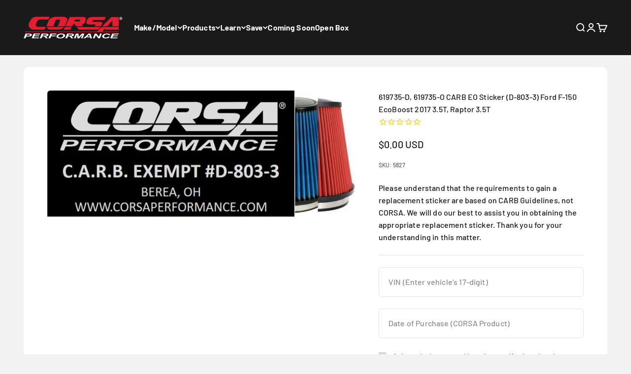

--- FILE ---
content_type: text/html; charset=utf-8
request_url: https://www.corsaperformance.com/products/619735-d-619735-o-carb-eo-sticker-d-803-3-ford-f-150-ecoboost-2017-3-5t-raptor-3-5t
body_size: 39633
content:
<!doctype html>

<html lang="en" dir="ltr">
  <head>
<meta name="facebook-domain-verification" content="cjx7t5604wt35wwcmpi0fwu93px9lg" />
<!--Google Search Console Verification-->
  <meta name="google-site-verification" content="RDzVXu-ZB09XAIzC5lAvXX8tHgGaLaHGqBy4Mj01zbw" />
<!-- Google Tag Manager -->
<script>(function(w,d,s,l,i){w[l]=w[l]||[];w[l].push({'gtm.start':
new Date().getTime(),event:'gtm.js'});var f=d.getElementsByTagName(s)[0],
j=d.createElement(s),dl=l!='dataLayer'?'&l='+l:'';j.async=true;j.src=
'https://www.googletagmanager.com/gtm.js?id='+i+dl;f.parentNode.insertBefore(j,f);
})(window,document,'script','dataLayer','GTM-55JJD78');</script>
<!-- End Google Tag Manager -->
    <meta charset="utf-8">
    <meta name="viewport" content="width=device-width, initial-scale=1.0, height=device-height, minimum-scale=1.0, maximum-scale=1.0">
    <meta name="theme-color" content="#1a1a1a">

    <title>619735-D, 619735-O CARB EO Sticker (D-803-3) Ford F-150 EcoBoost 2017 </title><meta name="description" content="CARB EO STICKER # D-803-3  DryTech Dry Filter Oiled Air Filter  Approved Vehicle Fitment: 2017 Ford F-150 EcoBoost, 2017 Ford F-150 Raptor EcoBoost 3.5L TurboCORSA Part Number: 619735-D, or 619735-OExecutive Order: D-803-3 Please review our C.A.R.B. California Air Resources Board Emissions Information Page"><link rel="canonical" href="https://www.corsaperformance.com/products/619735-d-619735-o-carb-eo-sticker-d-803-3-ford-f-150-ecoboost-2017-3-5t-raptor-3-5t"><link rel="shortcut icon" href="//www.corsaperformance.com/cdn/shop/files/Corsa_C_Icon_RedBox_0d36b1aa-ae41-4e76-94b6-207a2778a15e.png?v=1734623834&width=96">
      <link rel="apple-touch-icon" href="//www.corsaperformance.com/cdn/shop/files/Corsa_C_Icon_RedBox_0d36b1aa-ae41-4e76-94b6-207a2778a15e.png?v=1734623834&width=180"><link rel="preconnect" href="https://cdn.shopify.com">
    <link rel="preconnect" href="https://fonts.shopifycdn.com" crossorigin>
    <link rel="dns-prefetch" href="https://productreviews.shopifycdn.com"><link rel="preload" href="//www.corsaperformance.com/cdn/fonts/barlow/barlow_n6.329f582a81f63f125e63c20a5a80ae9477df68e1.woff2" as="font" type="font/woff2" crossorigin><link rel="preload" href="//www.corsaperformance.com/cdn/fonts/barlow/barlow_n5.a193a1990790eba0cc5cca569d23799830e90f07.woff2" as="font" type="font/woff2" crossorigin><meta property="og:type" content="product">
  <meta property="og:title" content="619735-D, 619735-O CARB EO Sticker (D-803-3) Ford F-150 EcoBoost 2017 3.5T, Raptor 3.5T">
  <meta property="product:price:amount" content="0.00">
  <meta property="product:price:currency" content="USD"><meta property="og:image" content="http://www.corsaperformance.com/cdn/shop/products/D-803-3_5827_5119_5160_20bf2636-fc23-49d1-a619-4b3ea125ec5c.jpg?v=1756140464&width=2048">
  <meta property="og:image:secure_url" content="https://www.corsaperformance.com/cdn/shop/products/D-803-3_5827_5119_5160_20bf2636-fc23-49d1-a619-4b3ea125ec5c.jpg?v=1756140464&width=2048">
  <meta property="og:image:width" content="940">
  <meta property="og:image:height" content="410"><meta property="og:description" content="CARB EO STICKER # D-803-3  DryTech Dry Filter Oiled Air Filter  Approved Vehicle Fitment: 2017 Ford F-150 EcoBoost, 2017 Ford F-150 Raptor EcoBoost 3.5L TurboCORSA Part Number: 619735-D, or 619735-OExecutive Order: D-803-3 Please review our C.A.R.B. California Air Resources Board Emissions Information Page"><meta property="og:url" content="https://www.corsaperformance.com/products/619735-d-619735-o-carb-eo-sticker-d-803-3-ford-f-150-ecoboost-2017-3-5t-raptor-3-5t">
<meta property="og:site_name" content="Corsa Performance"><meta name="twitter:card" content="summary"><meta name="twitter:title" content="619735-D, 619735-O CARB EO Sticker (D-803-3) Ford F-150 EcoBoost 2017 3.5T, Raptor 3.5T">
  <meta name="twitter:description" content="CARB EO STICKER # D-803-3

 DryTech Dry Filter Oiled Air Filter 
Approved Vehicle Fitment: 2017 Ford F-150 EcoBoost, 2017 Ford F-150 Raptor EcoBoost 3.5L TurboCORSA Part Number: 619735-D, or 619735-OExecutive Order: D-803-3
Please review our C.A.R.B. California Air Resources Board Emissions Information Page"><meta name="twitter:image" content="https://www.corsaperformance.com/cdn/shop/products/D-803-3_5827_5119_5160_20bf2636-fc23-49d1-a619-4b3ea125ec5c.jpg?crop=center&height=1200&v=1756140464&width=1200">
  <meta name="twitter:image:alt" content=""><script type="application/ld+json">{"@context":"http:\/\/schema.org\/","@id":"\/products\/619735-d-619735-o-carb-eo-sticker-d-803-3-ford-f-150-ecoboost-2017-3-5t-raptor-3-5t#product","@type":"Product","brand":{"@type":"Brand","name":"CORSA PERFORMANCE"},"category":"CARB Sticker","description":"CARB EO STICKER # D-803-3\n\n DryTech Dry Filter Oiled Air Filter \nApproved Vehicle Fitment: 2017 Ford F-150 EcoBoost, 2017 Ford F-150 Raptor EcoBoost 3.5L TurboCORSA Part Number: 619735-D, or 619735-OExecutive Order: D-803-3\nPlease review our C.A.R.B. California Air Resources Board Emissions Information Page","image":"https:\/\/www.corsaperformance.com\/cdn\/shop\/products\/D-803-3_5827_5119_5160_20bf2636-fc23-49d1-a619-4b3ea125ec5c.jpg?v=1756140464\u0026width=1920","name":"619735-D, 619735-O CARB EO Sticker (D-803-3) Ford F-150 EcoBoost 2017 3.5T, Raptor 3.5T","offers":{"@id":"\/products\/619735-d-619735-o-carb-eo-sticker-d-803-3-ford-f-150-ecoboost-2017-3-5t-raptor-3-5t?variant=39366032916566#offer","@type":"Offer","availability":"http:\/\/schema.org\/InStock","price":"0.00","priceCurrency":"USD","url":"https:\/\/www.corsaperformance.com\/products\/619735-d-619735-o-carb-eo-sticker-d-803-3-ford-f-150-ecoboost-2017-3-5t-raptor-3-5t?variant=39366032916566"},"sku":"5827","url":"https:\/\/www.corsaperformance.com\/products\/619735-d-619735-o-carb-eo-sticker-d-803-3-ford-f-150-ecoboost-2017-3-5t-raptor-3-5t"}</script><script type="application/ld+json">
  {
    "@context": "https://schema.org",
    "@type": "BreadcrumbList",
    "itemListElement": [{
        "@type": "ListItem",
        "position": 1,
        "name": "Home",
        "item": "https://www.corsaperformance.com"
      },{
            "@type": "ListItem",
            "position": 2,
            "name": "619735-D, 619735-O CARB EO Sticker (D-803-3) Ford F-150 EcoBoost 2017 3.5T, Raptor 3.5T",
            "item": "https://www.corsaperformance.com/products/619735-d-619735-o-carb-eo-sticker-d-803-3-ford-f-150-ecoboost-2017-3-5t-raptor-3-5t"
          }]
  }
</script><style>/* Typography (heading) */
  @font-face {
  font-family: Barlow;
  font-weight: 600;
  font-style: normal;
  font-display: fallback;
  src: url("//www.corsaperformance.com/cdn/fonts/barlow/barlow_n6.329f582a81f63f125e63c20a5a80ae9477df68e1.woff2") format("woff2"),
       url("//www.corsaperformance.com/cdn/fonts/barlow/barlow_n6.0163402e36247bcb8b02716880d0b39568412e9e.woff") format("woff");
}

@font-face {
  font-family: Barlow;
  font-weight: 600;
  font-style: italic;
  font-display: fallback;
  src: url("//www.corsaperformance.com/cdn/fonts/barlow/barlow_i6.5a22bd20fb27bad4d7674cc6e666fb9c77d813bb.woff2") format("woff2"),
       url("//www.corsaperformance.com/cdn/fonts/barlow/barlow_i6.1c8787fcb59f3add01a87f21b38c7ef797e3b3a1.woff") format("woff");
}

/* Typography (body) */
  @font-face {
  font-family: Barlow;
  font-weight: 500;
  font-style: normal;
  font-display: fallback;
  src: url("//www.corsaperformance.com/cdn/fonts/barlow/barlow_n5.a193a1990790eba0cc5cca569d23799830e90f07.woff2") format("woff2"),
       url("//www.corsaperformance.com/cdn/fonts/barlow/barlow_n5.ae31c82169b1dc0715609b8cc6a610b917808358.woff") format("woff");
}

@font-face {
  font-family: Barlow;
  font-weight: 500;
  font-style: italic;
  font-display: fallback;
  src: url("//www.corsaperformance.com/cdn/fonts/barlow/barlow_i5.714d58286997b65cd479af615cfa9bb0a117a573.woff2") format("woff2"),
       url("//www.corsaperformance.com/cdn/fonts/barlow/barlow_i5.0120f77e6447d3b5df4bbec8ad8c2d029d87fb21.woff") format("woff");
}

@font-face {
  font-family: Barlow;
  font-weight: 700;
  font-style: normal;
  font-display: fallback;
  src: url("//www.corsaperformance.com/cdn/fonts/barlow/barlow_n7.691d1d11f150e857dcbc1c10ef03d825bc378d81.woff2") format("woff2"),
       url("//www.corsaperformance.com/cdn/fonts/barlow/barlow_n7.4fdbb1cb7da0e2c2f88492243ffa2b4f91924840.woff") format("woff");
}

@font-face {
  font-family: Barlow;
  font-weight: 700;
  font-style: italic;
  font-display: fallback;
  src: url("//www.corsaperformance.com/cdn/fonts/barlow/barlow_i7.50e19d6cc2ba5146fa437a5a7443c76d5d730103.woff2") format("woff2"),
       url("//www.corsaperformance.com/cdn/fonts/barlow/barlow_i7.47e9f98f1b094d912e6fd631cc3fe93d9f40964f.woff") format("woff");
}

:root {
    /**
     * ---------------------------------------------------------------------
     * SPACING VARIABLES
     *
     * We are using a spacing inspired from frameworks like Tailwind CSS.
     * ---------------------------------------------------------------------
     */
    --spacing-0-5: 0.125rem; /* 2px */
    --spacing-1: 0.25rem; /* 4px */
    --spacing-1-5: 0.375rem; /* 6px */
    --spacing-2: 0.5rem; /* 8px */
    --spacing-2-5: 0.625rem; /* 10px */
    --spacing-3: 0.75rem; /* 12px */
    --spacing-3-5: 0.875rem; /* 14px */
    --spacing-4: 1rem; /* 16px */
    --spacing-4-5: 1.125rem; /* 18px */
    --spacing-5: 1.25rem; /* 20px */
    --spacing-5-5: 1.375rem; /* 22px */
    --spacing-6: 1.5rem; /* 24px */
    --spacing-6-5: 1.625rem; /* 26px */
    --spacing-7: 1.75rem; /* 28px */
    --spacing-7-5: 1.875rem; /* 30px */
    --spacing-8: 2rem; /* 32px */
    --spacing-8-5: 2.125rem; /* 34px */
    --spacing-9: 2.25rem; /* 36px */
    --spacing-9-5: 2.375rem; /* 38px */
    --spacing-10: 2.5rem; /* 40px */
    --spacing-11: 2.75rem; /* 44px */
    --spacing-12: 3rem; /* 48px */
    --spacing-14: 3.5rem; /* 56px */
    --spacing-16: 4rem; /* 64px */
    --spacing-18: 4.5rem; /* 72px */
    --spacing-20: 5rem; /* 80px */
    --spacing-24: 6rem; /* 96px */
    --spacing-28: 7rem; /* 112px */
    --spacing-32: 8rem; /* 128px */
    --spacing-36: 9rem; /* 144px */
    --spacing-40: 10rem; /* 160px */
    --spacing-44: 11rem; /* 176px */
    --spacing-48: 12rem; /* 192px */
    --spacing-52: 13rem; /* 208px */
    --spacing-56: 14rem; /* 224px */
    --spacing-60: 15rem; /* 240px */
    --spacing-64: 16rem; /* 256px */
    --spacing-72: 18rem; /* 288px */
    --spacing-80: 20rem; /* 320px */
    --spacing-96: 24rem; /* 384px */

    /* Container */
    --container-max-width: 1480px;
    --container-narrow-max-width: 1230px;
    --container-gutter: var(--spacing-5);
    --section-outer-spacing-block: var(--spacing-8);
    --section-inner-max-spacing-block: var(--spacing-8);
    --section-inner-spacing-inline: var(--container-gutter);
    --section-stack-spacing-block: var(--spacing-8);

    /* Grid gutter */
    --grid-gutter: var(--spacing-5);

    /* Product list settings */
    --product-list-row-gap: var(--spacing-8);
    --product-list-column-gap: var(--grid-gutter);

    /* Form settings */
    --input-gap: var(--spacing-2);
    --input-height: 2.625rem;
    --input-padding-inline: var(--spacing-4);

    /* Other sizes */
    --sticky-area-height: calc(var(--sticky-announcement-bar-enabled, 0) * var(--announcement-bar-height, 0px) + var(--sticky-header-enabled, 0) * var(--header-height, 0px));

    /* RTL support */
    --transform-logical-flip: 1;
    --transform-origin-start: left;
    --transform-origin-end: right;

    /**
     * ---------------------------------------------------------------------
     * TYPOGRAPHY
     * ---------------------------------------------------------------------
     */

    /* Font properties */
    --heading-font-family: Barlow, sans-serif;
    --heading-font-weight: 600;
    --heading-font-style: normal;
    --heading-text-transform: normal;
    --heading-letter-spacing: -0.02em;
    --text-font-family: Barlow, sans-serif;
    --text-font-weight: 500;
    --text-font-style: normal;
    --text-letter-spacing: 0.01em;

    /* Font sizes */
    --text-h0: 2.5rem;
    --text-h1: 1.75rem;
    --text-h2: 1.5rem;
    --text-h3: 1.375rem;
    --text-h4: 1.125rem;
    --text-h5: 1.125rem;
    --text-h6: 1rem;
    --text-xs: 0.6875rem;
    --text-sm: 0.75rem;
    --text-base: 0.875rem;
    --text-lg: 1.125rem;

    /**
     * ---------------------------------------------------------------------
     * COLORS
     * ---------------------------------------------------------------------
     */

    /* Color settings */--accent: 19 188 87;
    --text-primary: 26 26 26;
    --background-primary: 242 242 242;
    --dialog-background: 255 255 255;
    --border-color: var(--text-color, var(--text-primary)) / 0.12;

    /* Button colors */
    --button-background-primary: 19 188 87;
    --button-text-primary: 255 255 255;
    --button-background-secondary: 240 196 23;
    --button-text-secondary: 26 26 26;

    /* Status colors */
    --success-background: 224 244 232;
    --success-text: 0 163 65;
    --warning-background: 255 246 233;
    --warning-text: 255 183 74;
    --error-background: 254 231 231;
    --error-text: 248 58 58;

    /* Product colors */
    --on-sale-text: 19 188 87;
    --on-sale-badge-background: 19 188 87;
    --on-sale-badge-text: 255 255 255;
    --sold-out-badge-background: 26 26 26;
    --sold-out-badge-text: 255 255 255;
    --primary-badge-background: 58 112 248;
    --primary-badge-text: 255 255 255;
    --star-color: 240 196 23;
    --product-card-background: 255 255 255;
    --product-card-text: 26 26 26;

    /* Header colors */
    --header-background: 26 26 26;
    --header-text: 255 255 255;

    /* Footer colors */
    --footer-background: 255 255 255;
    --footer-text: 26 26 26;

    /* Rounded variables (used for border radius) */
    --rounded-xs: 0.25rem;
    --rounded-sm: 0.1875rem;
    --rounded: 0.375rem;
    --rounded-lg: 0.75rem;
    --rounded-full: 9999px;

    --rounded-button: 0.375rem;
    --rounded-input: 0.375rem;

    /* Box shadow */
    --shadow-sm: 0 2px 8px rgb(var(--text-primary) / 0.0);
    --shadow: 0 5px 15px rgb(var(--text-primary) / 0.0);
    --shadow-md: 0 5px 30px rgb(var(--text-primary) / 0.0);
    --shadow-block: 0px 18px 50px rgb(var(--text-primary) / 0.0);

    /**
     * ---------------------------------------------------------------------
     * OTHER
     * ---------------------------------------------------------------------
     */

    --cursor-close-svg-url: url(//www.corsaperformance.com/cdn/shop/t/219/assets/cursor-close.svg?v=147174565022153725511755270629);
    --cursor-zoom-in-svg-url: url(//www.corsaperformance.com/cdn/shop/t/219/assets/cursor-zoom-in.svg?v=154953035094101115921755270629);
    --cursor-zoom-out-svg-url: url(//www.corsaperformance.com/cdn/shop/t/219/assets/cursor-zoom-out.svg?v=16155520337305705181755270629);
    --checkmark-svg-url: url(//www.corsaperformance.com/cdn/shop/t/219/assets/checkmark.svg?v=77552481021870063511755270629);
  }

  [dir="rtl"]:root {
    /* RTL support */
    --transform-logical-flip: -1;
    --transform-origin-start: right;
    --transform-origin-end: left;
  }

  @media screen and (min-width: 700px) {
    :root {
      /* Typography (font size) */
      --text-h0: 3.25rem;
      --text-h1: 2.25rem;
      --text-h2: 1.75rem;
      --text-h3: 1.625rem;
      --text-h4: 1.25rem;
      --text-h5: 1.25rem;
      --text-h6: 1.125rem;

      --text-xs: 0.75rem;
      --text-sm: 0.875rem;
      --text-base: 1.0rem;
      --text-lg: 1.25rem;

      /* Spacing */
      --container-gutter: 2rem;
      --section-outer-spacing-block: var(--spacing-12);
      --section-inner-max-spacing-block: var(--spacing-10);
      --section-inner-spacing-inline: var(--spacing-12);
      --section-stack-spacing-block: var(--spacing-10);

      /* Grid gutter */
      --grid-gutter: var(--spacing-6);

      /* Product list settings */
      --product-list-row-gap: var(--spacing-12);

      /* Form settings */
      --input-gap: 1rem;
      --input-height: 3.125rem;
      --input-padding-inline: var(--spacing-5);
    }
  }

  @media screen and (min-width: 1000px) {
    :root {
      /* Spacing settings */
      --container-gutter: var(--spacing-12);
      --section-outer-spacing-block: var(--spacing-14);
      --section-inner-max-spacing-block: var(--spacing-12);
      --section-inner-spacing-inline: var(--spacing-16);
      --section-stack-spacing-block: var(--spacing-10);
    }
  }

  @media screen and (min-width: 1150px) {
    :root {
      /* Spacing settings */
      --container-gutter: var(--spacing-12);
      --section-outer-spacing-block: var(--spacing-14);
      --section-inner-max-spacing-block: var(--spacing-12);
      --section-inner-spacing-inline: var(--spacing-16);
      --section-stack-spacing-block: var(--spacing-12);
    }
  }

  @media screen and (min-width: 1400px) {
    :root {
      /* Typography (font size) */
      --text-h0: 4rem;
      --text-h1: 3rem;
      --text-h2: 2.5rem;
      --text-h3: 1.75rem;
      --text-h4: 1.5rem;
      --text-h5: 1.25rem;
      --text-h6: 1.25rem;

      --section-outer-spacing-block: var(--spacing-16);
      --section-inner-max-spacing-block: var(--spacing-14);
      --section-inner-spacing-inline: var(--spacing-18);
    }
  }

  @media screen and (min-width: 1600px) {
    :root {
      --section-outer-spacing-block: var(--spacing-16);
      --section-inner-max-spacing-block: var(--spacing-16);
      --section-inner-spacing-inline: var(--spacing-20);
    }
  }

  /**
   * ---------------------------------------------------------------------
   * LIQUID DEPENDANT CSS
   *
   * Our main CSS is Liquid free, but some very specific features depend on
   * theme settings, so we have them here
   * ---------------------------------------------------------------------
   */@media screen and (pointer: fine) {
        .button:not([disabled]):hover, .btn:not([disabled]):hover, .shopify-payment-button__button--unbranded:not([disabled]):hover {
          --button-background-opacity: 0.85;
        }

        .button--subdued:not([disabled]):hover {
          --button-background: var(--text-color) / .05 !important;
        }
      }</style><script>
  // This allows to expose several variables to the global scope, to be used in scripts
  window.themeVariables = {
    settings: {
      showPageTransition: true,
      headingApparition: "split_fade",
      pageType: "product",
      moneyFormat: "${{amount}}",
      moneyWithCurrencyFormat: "${{amount}} USD",
      currencyCodeEnabled: true,
      cartType: "drawer",
      showDiscount: true,
      discountMode: "saving"
    },

    strings: {
      accessibilityClose: "Close",
      accessibilityNext: "Next",
      accessibilityPrevious: "Previous",
      addToCartButton: "Add to cart",
      soldOutButton: "Sold out",
      preOrderButton: "Pre-order",
      unavailableButton: "Unavailable",
      closeGallery: "Close gallery",
      zoomGallery: "Zoom",
      errorGallery: "Image cannot be loaded",
      soldOutBadge: "Sold out",
      discountBadge: "Save @@",
      sku: "SKU:",
      searchNoResults: "No results could be found.",
      addOrderNote: "Add order note",
      editOrderNote: "Edit order note",
      shippingEstimatorNoResults: "Sorry, we do not ship to your address.",
      shippingEstimatorOneResult: "There is one shipping rate for your address:",
      shippingEstimatorMultipleResults: "There are several shipping rates for your address:",
      shippingEstimatorError: "One or more error occurred while retrieving shipping rates:"
    },

    breakpoints: {
      'sm': 'screen and (min-width: 700px)',
      'md': 'screen and (min-width: 1000px)',
      'lg': 'screen and (min-width: 1150px)',
      'xl': 'screen and (min-width: 1400px)',

      'sm-max': 'screen and (max-width: 699px)',
      'md-max': 'screen and (max-width: 999px)',
      'lg-max': 'screen and (max-width: 1149px)',
      'xl-max': 'screen and (max-width: 1399px)'
    }
  };requestAnimationFrame(() => {
      setTimeout(async () => {
        const isReloaded = (window.performance.navigation && window.performance.navigation.type === 1) || window.performance.getEntriesByType('navigation').map((nav) => nav.type).includes('reload');

        if ('animate' in document.documentElement && window.matchMedia('(prefers-reduced-motion: no-preference)').matches && document.referrer.includes(location.host) && !isReloaded) {
          await document.body.animate({ opacity: [0, 1] }, { duration: 115 }).finished;
        }

        document.body.style.setProperty('opacity', '1');
      });
    });

    window.addEventListener('pageshow', (event) => {
      if (event.persisted) {
        document.body.style.setProperty('opacity', '1');
      }
    });// For detecting native share
  document.documentElement.classList.add(`native-share--${navigator.share ? 'enabled' : 'disabled'}`);// We save the product ID in local storage to be eventually used for recently viewed section
    try {
      const recentlyViewedProducts = new Set(JSON.parse(localStorage.getItem('theme:recently-viewed-products') || '[]'));

      recentlyViewedProducts.delete(6573966590038); // Delete first to re-move the product
      recentlyViewedProducts.add(6573966590038);

      localStorage.setItem('theme:recently-viewed-products', JSON.stringify(Array.from(recentlyViewedProducts.values()).reverse()));
    } catch (e) {
      // Safari in private mode does not allow setting item, we silently fail
    }</script><script type="module" src="//www.corsaperformance.com/cdn/shop/t/219/assets/vendor.min.js?v=52426788336887041471755270599"></script>
    <script type="module" src="//www.corsaperformance.com/cdn/shop/t/219/assets/theme.js?v=57225122890365779011755270629"></script>
    <script type="module" src="//www.corsaperformance.com/cdn/shop/t/219/assets/sections.js?v=39978012279209684161755270775"></script>

    <script>window.performance && window.performance.mark && window.performance.mark('shopify.content_for_header.start');</script><meta name="google-site-verification" content="KWiOnA7n4EkvIa5GkrqXtekLLEoi4-T2N4RWK4OZWew">
<meta id="shopify-digital-wallet" name="shopify-digital-wallet" content="/18859927/digital_wallets/dialog">
<meta name="shopify-checkout-api-token" content="fcf032594828d1ba81fb848be60ec10c">
<meta id="in-context-paypal-metadata" data-shop-id="18859927" data-venmo-supported="false" data-environment="production" data-locale="en_US" data-paypal-v4="true" data-currency="USD">
<link rel="alternate" type="application/json+oembed" href="https://www.corsaperformance.com/products/619735-d-619735-o-carb-eo-sticker-d-803-3-ford-f-150-ecoboost-2017-3-5t-raptor-3-5t.oembed">
<script async="async" src="/checkouts/internal/preloads.js?locale=en-US"></script>
<link rel="preconnect" href="https://shop.app" crossorigin="anonymous">
<script async="async" src="https://shop.app/checkouts/internal/preloads.js?locale=en-US&shop_id=18859927" crossorigin="anonymous"></script>
<script id="apple-pay-shop-capabilities" type="application/json">{"shopId":18859927,"countryCode":"US","currencyCode":"USD","merchantCapabilities":["supports3DS"],"merchantId":"gid:\/\/shopify\/Shop\/18859927","merchantName":"Corsa Performance","requiredBillingContactFields":["postalAddress","email","phone"],"requiredShippingContactFields":["postalAddress","email","phone"],"shippingType":"shipping","supportedNetworks":["visa","masterCard","amex","discover","elo","jcb"],"total":{"type":"pending","label":"Corsa Performance","amount":"1.00"},"shopifyPaymentsEnabled":true,"supportsSubscriptions":true}</script>
<script id="shopify-features" type="application/json">{"accessToken":"fcf032594828d1ba81fb848be60ec10c","betas":["rich-media-storefront-analytics"],"domain":"www.corsaperformance.com","predictiveSearch":true,"shopId":18859927,"locale":"en"}</script>
<script>var Shopify = Shopify || {};
Shopify.shop = "corsa-performance.myshopify.com";
Shopify.locale = "en";
Shopify.currency = {"active":"USD","rate":"1.0"};
Shopify.country = "US";
Shopify.theme = {"name":"OBx - Category Deploy","id":139943968854,"schema_name":"Impact","schema_version":"5.3.1","theme_store_id":1190,"role":"main"};
Shopify.theme.handle = "null";
Shopify.theme.style = {"id":null,"handle":null};
Shopify.cdnHost = "www.corsaperformance.com/cdn";
Shopify.routes = Shopify.routes || {};
Shopify.routes.root = "/";</script>
<script type="module">!function(o){(o.Shopify=o.Shopify||{}).modules=!0}(window);</script>
<script>!function(o){function n(){var o=[];function n(){o.push(Array.prototype.slice.apply(arguments))}return n.q=o,n}var t=o.Shopify=o.Shopify||{};t.loadFeatures=n(),t.autoloadFeatures=n()}(window);</script>
<script>
  window.ShopifyPay = window.ShopifyPay || {};
  window.ShopifyPay.apiHost = "shop.app\/pay";
  window.ShopifyPay.redirectState = null;
</script>
<script id="shop-js-analytics" type="application/json">{"pageType":"product"}</script>
<script defer="defer" async type="module" src="//www.corsaperformance.com/cdn/shopifycloud/shop-js/modules/v2/client.init-shop-cart-sync_BN7fPSNr.en.esm.js"></script>
<script defer="defer" async type="module" src="//www.corsaperformance.com/cdn/shopifycloud/shop-js/modules/v2/chunk.common_Cbph3Kss.esm.js"></script>
<script defer="defer" async type="module" src="//www.corsaperformance.com/cdn/shopifycloud/shop-js/modules/v2/chunk.modal_DKumMAJ1.esm.js"></script>
<script type="module">
  await import("//www.corsaperformance.com/cdn/shopifycloud/shop-js/modules/v2/client.init-shop-cart-sync_BN7fPSNr.en.esm.js");
await import("//www.corsaperformance.com/cdn/shopifycloud/shop-js/modules/v2/chunk.common_Cbph3Kss.esm.js");
await import("//www.corsaperformance.com/cdn/shopifycloud/shop-js/modules/v2/chunk.modal_DKumMAJ1.esm.js");

  window.Shopify.SignInWithShop?.initShopCartSync?.({"fedCMEnabled":true,"windoidEnabled":true});

</script>
<script>
  window.Shopify = window.Shopify || {};
  if (!window.Shopify.featureAssets) window.Shopify.featureAssets = {};
  window.Shopify.featureAssets['shop-js'] = {"shop-cart-sync":["modules/v2/client.shop-cart-sync_CJVUk8Jm.en.esm.js","modules/v2/chunk.common_Cbph3Kss.esm.js","modules/v2/chunk.modal_DKumMAJ1.esm.js"],"init-fed-cm":["modules/v2/client.init-fed-cm_7Fvt41F4.en.esm.js","modules/v2/chunk.common_Cbph3Kss.esm.js","modules/v2/chunk.modal_DKumMAJ1.esm.js"],"init-shop-email-lookup-coordinator":["modules/v2/client.init-shop-email-lookup-coordinator_Cc088_bR.en.esm.js","modules/v2/chunk.common_Cbph3Kss.esm.js","modules/v2/chunk.modal_DKumMAJ1.esm.js"],"init-windoid":["modules/v2/client.init-windoid_hPopwJRj.en.esm.js","modules/v2/chunk.common_Cbph3Kss.esm.js","modules/v2/chunk.modal_DKumMAJ1.esm.js"],"shop-button":["modules/v2/client.shop-button_B0jaPSNF.en.esm.js","modules/v2/chunk.common_Cbph3Kss.esm.js","modules/v2/chunk.modal_DKumMAJ1.esm.js"],"shop-cash-offers":["modules/v2/client.shop-cash-offers_DPIskqss.en.esm.js","modules/v2/chunk.common_Cbph3Kss.esm.js","modules/v2/chunk.modal_DKumMAJ1.esm.js"],"shop-toast-manager":["modules/v2/client.shop-toast-manager_CK7RT69O.en.esm.js","modules/v2/chunk.common_Cbph3Kss.esm.js","modules/v2/chunk.modal_DKumMAJ1.esm.js"],"init-shop-cart-sync":["modules/v2/client.init-shop-cart-sync_BN7fPSNr.en.esm.js","modules/v2/chunk.common_Cbph3Kss.esm.js","modules/v2/chunk.modal_DKumMAJ1.esm.js"],"init-customer-accounts-sign-up":["modules/v2/client.init-customer-accounts-sign-up_CfPf4CXf.en.esm.js","modules/v2/client.shop-login-button_DeIztwXF.en.esm.js","modules/v2/chunk.common_Cbph3Kss.esm.js","modules/v2/chunk.modal_DKumMAJ1.esm.js"],"pay-button":["modules/v2/client.pay-button_CgIwFSYN.en.esm.js","modules/v2/chunk.common_Cbph3Kss.esm.js","modules/v2/chunk.modal_DKumMAJ1.esm.js"],"init-customer-accounts":["modules/v2/client.init-customer-accounts_DQ3x16JI.en.esm.js","modules/v2/client.shop-login-button_DeIztwXF.en.esm.js","modules/v2/chunk.common_Cbph3Kss.esm.js","modules/v2/chunk.modal_DKumMAJ1.esm.js"],"avatar":["modules/v2/client.avatar_BTnouDA3.en.esm.js"],"init-shop-for-new-customer-accounts":["modules/v2/client.init-shop-for-new-customer-accounts_CsZy_esa.en.esm.js","modules/v2/client.shop-login-button_DeIztwXF.en.esm.js","modules/v2/chunk.common_Cbph3Kss.esm.js","modules/v2/chunk.modal_DKumMAJ1.esm.js"],"shop-follow-button":["modules/v2/client.shop-follow-button_BRMJjgGd.en.esm.js","modules/v2/chunk.common_Cbph3Kss.esm.js","modules/v2/chunk.modal_DKumMAJ1.esm.js"],"checkout-modal":["modules/v2/client.checkout-modal_B9Drz_yf.en.esm.js","modules/v2/chunk.common_Cbph3Kss.esm.js","modules/v2/chunk.modal_DKumMAJ1.esm.js"],"shop-login-button":["modules/v2/client.shop-login-button_DeIztwXF.en.esm.js","modules/v2/chunk.common_Cbph3Kss.esm.js","modules/v2/chunk.modal_DKumMAJ1.esm.js"],"lead-capture":["modules/v2/client.lead-capture_DXYzFM3R.en.esm.js","modules/v2/chunk.common_Cbph3Kss.esm.js","modules/v2/chunk.modal_DKumMAJ1.esm.js"],"shop-login":["modules/v2/client.shop-login_CA5pJqmO.en.esm.js","modules/v2/chunk.common_Cbph3Kss.esm.js","modules/v2/chunk.modal_DKumMAJ1.esm.js"],"payment-terms":["modules/v2/client.payment-terms_BxzfvcZJ.en.esm.js","modules/v2/chunk.common_Cbph3Kss.esm.js","modules/v2/chunk.modal_DKumMAJ1.esm.js"]};
</script>
<script>(function() {
  var isLoaded = false;
  function asyncLoad() {
    if (isLoaded) return;
    isLoaded = true;
    var urls = ["\/\/code.tidio.co\/4pvotnyuzyug54tf5tgtez19nufglgnr.js?shop=corsa-performance.myshopify.com","https:\/\/id-shop.govx.com\/app\/corsa-performance.myshopify.com\/govx.js?shop=corsa-performance.myshopify.com","https:\/\/cdn.506.io\/eg\/script.js?shop=corsa-performance.myshopify.com","https:\/\/static.klaviyo.com\/onsite\/js\/klaviyo.js?company_id=SHrRar\u0026shop=corsa-performance.myshopify.com"];
    for (var i = 0; i < urls.length; i++) {
      var s = document.createElement('script');
      s.type = 'text/javascript';
      s.async = true;
      s.src = urls[i];
      var x = document.getElementsByTagName('script')[0];
      x.parentNode.insertBefore(s, x);
    }
  };
  if(window.attachEvent) {
    window.attachEvent('onload', asyncLoad);
  } else {
    window.addEventListener('load', asyncLoad, false);
  }
})();</script>
<script id="__st">var __st={"a":18859927,"offset":-18000,"reqid":"13cb4bbf-386a-44d2-b77b-11de63869c3f-1769990356","pageurl":"www.corsaperformance.com\/products\/619735-d-619735-o-carb-eo-sticker-d-803-3-ford-f-150-ecoboost-2017-3-5t-raptor-3-5t","u":"129de2f30f21","p":"product","rtyp":"product","rid":6573966590038};</script>
<script>window.ShopifyPaypalV4VisibilityTracking = true;</script>
<script id="captcha-bootstrap">!function(){'use strict';const t='contact',e='account',n='new_comment',o=[[t,t],['blogs',n],['comments',n],[t,'customer']],c=[[e,'customer_login'],[e,'guest_login'],[e,'recover_customer_password'],[e,'create_customer']],r=t=>t.map((([t,e])=>`form[action*='/${t}']:not([data-nocaptcha='true']) input[name='form_type'][value='${e}']`)).join(','),a=t=>()=>t?[...document.querySelectorAll(t)].map((t=>t.form)):[];function s(){const t=[...o],e=r(t);return a(e)}const i='password',u='form_key',d=['recaptcha-v3-token','g-recaptcha-response','h-captcha-response',i],f=()=>{try{return window.sessionStorage}catch{return}},m='__shopify_v',_=t=>t.elements[u];function p(t,e,n=!1){try{const o=window.sessionStorage,c=JSON.parse(o.getItem(e)),{data:r}=function(t){const{data:e,action:n}=t;return t[m]||n?{data:e,action:n}:{data:t,action:n}}(c);for(const[e,n]of Object.entries(r))t.elements[e]&&(t.elements[e].value=n);n&&o.removeItem(e)}catch(o){console.error('form repopulation failed',{error:o})}}const l='form_type',E='cptcha';function T(t){t.dataset[E]=!0}const w=window,h=w.document,L='Shopify',v='ce_forms',y='captcha';let A=!1;((t,e)=>{const n=(g='f06e6c50-85a8-45c8-87d0-21a2b65856fe',I='https://cdn.shopify.com/shopifycloud/storefront-forms-hcaptcha/ce_storefront_forms_captcha_hcaptcha.v1.5.2.iife.js',D={infoText:'Protected by hCaptcha',privacyText:'Privacy',termsText:'Terms'},(t,e,n)=>{const o=w[L][v],c=o.bindForm;if(c)return c(t,g,e,D).then(n);var r;o.q.push([[t,g,e,D],n]),r=I,A||(h.body.append(Object.assign(h.createElement('script'),{id:'captcha-provider',async:!0,src:r})),A=!0)});var g,I,D;w[L]=w[L]||{},w[L][v]=w[L][v]||{},w[L][v].q=[],w[L][y]=w[L][y]||{},w[L][y].protect=function(t,e){n(t,void 0,e),T(t)},Object.freeze(w[L][y]),function(t,e,n,w,h,L){const[v,y,A,g]=function(t,e,n){const i=e?o:[],u=t?c:[],d=[...i,...u],f=r(d),m=r(i),_=r(d.filter((([t,e])=>n.includes(e))));return[a(f),a(m),a(_),s()]}(w,h,L),I=t=>{const e=t.target;return e instanceof HTMLFormElement?e:e&&e.form},D=t=>v().includes(t);t.addEventListener('submit',(t=>{const e=I(t);if(!e)return;const n=D(e)&&!e.dataset.hcaptchaBound&&!e.dataset.recaptchaBound,o=_(e),c=g().includes(e)&&(!o||!o.value);(n||c)&&t.preventDefault(),c&&!n&&(function(t){try{if(!f())return;!function(t){const e=f();if(!e)return;const n=_(t);if(!n)return;const o=n.value;o&&e.removeItem(o)}(t);const e=Array.from(Array(32),(()=>Math.random().toString(36)[2])).join('');!function(t,e){_(t)||t.append(Object.assign(document.createElement('input'),{type:'hidden',name:u})),t.elements[u].value=e}(t,e),function(t,e){const n=f();if(!n)return;const o=[...t.querySelectorAll(`input[type='${i}']`)].map((({name:t})=>t)),c=[...d,...o],r={};for(const[a,s]of new FormData(t).entries())c.includes(a)||(r[a]=s);n.setItem(e,JSON.stringify({[m]:1,action:t.action,data:r}))}(t,e)}catch(e){console.error('failed to persist form',e)}}(e),e.submit())}));const S=(t,e)=>{t&&!t.dataset[E]&&(n(t,e.some((e=>e===t))),T(t))};for(const o of['focusin','change'])t.addEventListener(o,(t=>{const e=I(t);D(e)&&S(e,y())}));const B=e.get('form_key'),M=e.get(l),P=B&&M;t.addEventListener('DOMContentLoaded',(()=>{const t=y();if(P)for(const e of t)e.elements[l].value===M&&p(e,B);[...new Set([...A(),...v().filter((t=>'true'===t.dataset.shopifyCaptcha))])].forEach((e=>S(e,t)))}))}(h,new URLSearchParams(w.location.search),n,t,e,['guest_login'])})(!0,!0)}();</script>
<script integrity="sha256-4kQ18oKyAcykRKYeNunJcIwy7WH5gtpwJnB7kiuLZ1E=" data-source-attribution="shopify.loadfeatures" defer="defer" src="//www.corsaperformance.com/cdn/shopifycloud/storefront/assets/storefront/load_feature-a0a9edcb.js" crossorigin="anonymous"></script>
<script crossorigin="anonymous" defer="defer" src="//www.corsaperformance.com/cdn/shopifycloud/storefront/assets/shopify_pay/storefront-65b4c6d7.js?v=20250812"></script>
<script data-source-attribution="shopify.dynamic_checkout.dynamic.init">var Shopify=Shopify||{};Shopify.PaymentButton=Shopify.PaymentButton||{isStorefrontPortableWallets:!0,init:function(){window.Shopify.PaymentButton.init=function(){};var t=document.createElement("script");t.src="https://www.corsaperformance.com/cdn/shopifycloud/portable-wallets/latest/portable-wallets.en.js",t.type="module",document.head.appendChild(t)}};
</script>
<script data-source-attribution="shopify.dynamic_checkout.buyer_consent">
  function portableWalletsHideBuyerConsent(e){var t=document.getElementById("shopify-buyer-consent"),n=document.getElementById("shopify-subscription-policy-button");t&&n&&(t.classList.add("hidden"),t.setAttribute("aria-hidden","true"),n.removeEventListener("click",e))}function portableWalletsShowBuyerConsent(e){var t=document.getElementById("shopify-buyer-consent"),n=document.getElementById("shopify-subscription-policy-button");t&&n&&(t.classList.remove("hidden"),t.removeAttribute("aria-hidden"),n.addEventListener("click",e))}window.Shopify?.PaymentButton&&(window.Shopify.PaymentButton.hideBuyerConsent=portableWalletsHideBuyerConsent,window.Shopify.PaymentButton.showBuyerConsent=portableWalletsShowBuyerConsent);
</script>
<script data-source-attribution="shopify.dynamic_checkout.cart.bootstrap">document.addEventListener("DOMContentLoaded",(function(){function t(){return document.querySelector("shopify-accelerated-checkout-cart, shopify-accelerated-checkout")}if(t())Shopify.PaymentButton.init();else{new MutationObserver((function(e,n){t()&&(Shopify.PaymentButton.init(),n.disconnect())})).observe(document.body,{childList:!0,subtree:!0})}}));
</script>
<script id='scb4127' type='text/javascript' async='' src='https://www.corsaperformance.com/cdn/shopifycloud/privacy-banner/storefront-banner.js'></script><link id="shopify-accelerated-checkout-styles" rel="stylesheet" media="screen" href="https://www.corsaperformance.com/cdn/shopifycloud/portable-wallets/latest/accelerated-checkout-backwards-compat.css" crossorigin="anonymous">
<style id="shopify-accelerated-checkout-cart">
        #shopify-buyer-consent {
  margin-top: 1em;
  display: inline-block;
  width: 100%;
}

#shopify-buyer-consent.hidden {
  display: none;
}

#shopify-subscription-policy-button {
  background: none;
  border: none;
  padding: 0;
  text-decoration: underline;
  font-size: inherit;
  cursor: pointer;
}

#shopify-subscription-policy-button::before {
  box-shadow: none;
}

      </style>

<script>window.performance && window.performance.mark && window.performance.mark('shopify.content_for_header.end');</script>

    <!-- Clarity code added by David Odio E-Comm Dev team 13/01/25 -->
    <script type="text/javascript">
    (function(c,l,a,r,i,t,y){
        c[a]=c[a]||function(){(c[a].q=c[a].q||[]).push(arguments)};
        t=l.createElement(r);t.async=1;t.src="https://www.clarity.ms/tag/"+i;
        y=l.getElementsByTagName(r)[0];y.parentNode.insertBefore(t,y);
    })(window, document, "clarity", "script", "ouizkwbq3x");
    </script>
    <!-- EO Clarity script --><link href="//www.corsaperformance.com/cdn/shop/t/219/assets/theme.css?v=137834398655801777961764174992" rel="stylesheet" type="text/css" media="all" /><!-- Affirm -->
<script>
_affirm_config = {
   public_api_key:  "RCB4PB1LQ1ZROWA5",
   script:          "https://cdn1.affirm.com/js/v2/affirm.js",
   session_id:      "YOUR_VISITOR_SESSION_ID"
};
(function(l,g,m,e,a,f,b){var d,c=l[m]||{},h=document.createElement(f),n=document.getElementsByTagName(f)[0],k=function(a,b,c){return function(){a[b]._.push([c,arguments])}};c[e]=k(c,e,"set");d=c[e];c[a]={};c[a]._=[];d._=[];c[a][b]=k(c,a,b);a=0;for(b="set add save post open empty reset on off trigger ready setProduct".split(" ");a<b.length;a++)d[b[a]]=k(c,e,b[a]);a=0;for(b=["get","token","url","items"];a<b.length;a++)d[b[a]]=function(){};h.async=!0;h.src=g[f];n.parentNode.insertBefore(h,n);delete g[f];d(g);l[m]=c})(window,_affirm_config,"affirm","checkout","ui","script","ready");
// Use your live public API Key and https://cdn1.affirm.com/js/v2/affirm.js script to point to Affirm production environment.
</script>
<!-- End Affirm -->  
  <!-- BEGIN app block: shopify://apps/hulk-form-builder/blocks/app-embed/b6b8dd14-356b-4725-a4ed-77232212b3c3 --><!-- BEGIN app snippet: hulkapps-formbuilder-theme-ext --><script type="text/javascript">
  
  if (typeof window.formbuilder_customer != "object") {
        window.formbuilder_customer = {}
  }

  window.hulkFormBuilder = {
    form_data: {},
    shop_data: {"shop_xdqqrJP1XAqtNa9uhaOgew":{"shop_uuid":"xdqqrJP1XAqtNa9uhaOgew","shop_timezone":"America\/New_York","shop_id":19555,"shop_is_after_submit_enabled":true,"shop_shopify_plan":"Shopify Plus","shop_shopify_domain":"corsa-performance.myshopify.com","shop_created_at":"2019-04-23T14:30:46.681-05:00","is_skip_metafield":false,"shop_deleted":false,"shop_disabled":false}},
    settings_data: {"shop_settings":{"shop_customise_msgs":[],"default_customise_msgs":{"is_required":"is required","thank_you":"Thank you! The form was submitted successfully.","processing":"Processing...","valid_data":"Please provide valid data","valid_email":"Provide valid email format","valid_tags":"HTML Tags are not allowed","valid_phone":"Provide valid phone number","valid_captcha":"Please provide valid captcha response","valid_url":"Provide valid URL","only_number_alloud":"Provide valid number in","number_less":"must be less than","number_more":"must be more than","image_must_less":"Image must be less than 20MB","image_number":"Images allowed","image_extension":"Invalid extension! Please provide image file","error_image_upload":"Error in image upload. Please try again.","error_file_upload":"Error in file upload. Please try again.","your_response":"Your response","error_form_submit":"Error occur.Please try again after sometime.","email_submitted":"Form with this email is already submitted","invalid_email_by_zerobounce":"The email address you entered appears to be invalid. Please check it and try again.","download_file":"Download file","card_details_invalid":"Your card details are invalid","card_details":"Card details","please_enter_card_details":"Please enter card details","card_number":"Card number","exp_mm":"Exp MM","exp_yy":"Exp YY","crd_cvc":"CVV","payment_value":"Payment amount","please_enter_payment_amount":"Please enter payment amount","address1":"Address line 1","address2":"Address line 2","city":"City","province":"Province","zipcode":"Zip code","country":"Country","blocked_domain":"This form does not accept addresses from","file_must_less":"File must be less than 20MB","file_extension":"Invalid extension! Please provide file","only_file_number_alloud":"files allowed","previous":"Previous","next":"Next","must_have_a_input":"Please enter at least one field.","please_enter_required_data":"Please enter required data","atleast_one_special_char":"Include at least one special character","atleast_one_lowercase_char":"Include at least one lowercase character","atleast_one_uppercase_char":"Include at least one uppercase character","atleast_one_number":"Include at least one number","must_have_8_chars":"Must have 8 characters long","be_between_8_and_12_chars":"Be between 8 and 12 characters long","please_select":"Please Select","phone_submitted":"Form with this phone number is already submitted","user_res_parse_error":"Error while submitting the form","valid_same_values":"values must be same","product_choice_clear_selection":"Clear Selection","picture_choice_clear_selection":"Clear Selection","remove_all_for_file_image_upload":"Remove All","invalid_file_type_for_image_upload":"You can't upload files of this type.","invalid_file_type_for_signature_upload":"You can't upload files of this type.","max_files_exceeded_for_file_upload":"You can not upload any more files.","max_files_exceeded_for_image_upload":"You can not upload any more files.","file_already_exist":"File already uploaded","max_limit_exceed":"You have added the maximum number of text fields.","cancel_upload_for_file_upload":"Cancel upload","cancel_upload_for_image_upload":"Cancel upload","cancel_upload_for_signature_upload":"Cancel upload"},"shop_blocked_domains":[]}},
    features_data: {"shop_plan_features":{"shop_plan_features":["unlimited-forms","full-design-customization","export-form-submissions","multiple-recipients-for-form-submissions","multiple-admin-notifications","enable-captcha","unlimited-file-uploads","save-submitted-form-data","set-auto-response-message","conditional-logic","form-banner","save-as-draft-facility","include-user-response-in-admin-email","disable-form-submission","mail-platform-integration","stripe-payment-integration","pre-built-templates","create-customer-account-on-shopify","google-analytics-3-by-tracking-id","facebook-pixel-id","bing-uet-pixel-id","advanced-js","advanced-css","api-available","customize-form-message","hidden-field","restrict-from-submissions-per-one-user","utm-tracking","ratings","privacy-notices","heading","paragraph","shopify-flow-trigger","domain-setup","block-domain","address","html-code","form-schedule","after-submit-script","customize-form-scrolling","on-form-submission-record-the-referrer-url","password","duplicate-the-forms","include-user-response-in-auto-responder-email","elements-add-ons","admin-and-auto-responder-email-with-tokens","email-export","premium-support","google-analytics-4-by-measurement-id","google-ads-for-tracking-conversion","validation-field","file-upload","load_form_as_popup","advanced_conditional_logic"]}},
    shop: null,
    shop_id: null,
    plan_features: null,
    validateDoubleQuotes: false,
    assets: {
      extraFunctions: "https://cdn.shopify.com/extensions/019bb5ee-ec40-7527-955d-c1b8751eb060/form-builder-by-hulkapps-50/assets/extra-functions.js",
      extraStyles: "https://cdn.shopify.com/extensions/019bb5ee-ec40-7527-955d-c1b8751eb060/form-builder-by-hulkapps-50/assets/extra-styles.css",
      bootstrapStyles: "https://cdn.shopify.com/extensions/019bb5ee-ec40-7527-955d-c1b8751eb060/form-builder-by-hulkapps-50/assets/theme-app-extension-bootstrap.css"
    },
    translations: {
      htmlTagNotAllowed: "HTML Tags are not allowed",
      sqlQueryNotAllowed: "SQL Queries are not allowed",
      doubleQuoteNotAllowed: "Double quotes are not allowed",
      vorwerkHttpWwwNotAllowed: "The words \u0026#39;http\u0026#39; and \u0026#39;www\u0026#39; are not allowed. Please remove them and try again.",
      maxTextFieldsReached: "You have added the maximum number of text fields.",
      avoidNegativeWords: "Avoid negative words: Don\u0026#39;t use negative words in your contact message.",
      customDesignOnly: "This form is for custom designs requests. For general inquiries please contact our team at info@stagheaddesigns.com",
      zerobounceApiErrorMsg: "We couldn\u0026#39;t verify your email due to a technical issue. Please try again later.",
    }

  }

  

  window.FbThemeAppExtSettingsHash = {}
  
</script><!-- END app snippet --><!-- END app block --><!-- BEGIN app block: shopify://apps/klaviyo-email-marketing-sms/blocks/klaviyo-onsite-embed/2632fe16-c075-4321-a88b-50b567f42507 -->












  <script async src="https://static.klaviyo.com/onsite/js/Qam35u/klaviyo.js?company_id=Qam35u"></script>
  <script>!function(){if(!window.klaviyo){window._klOnsite=window._klOnsite||[];try{window.klaviyo=new Proxy({},{get:function(n,i){return"push"===i?function(){var n;(n=window._klOnsite).push.apply(n,arguments)}:function(){for(var n=arguments.length,o=new Array(n),w=0;w<n;w++)o[w]=arguments[w];var t="function"==typeof o[o.length-1]?o.pop():void 0,e=new Promise((function(n){window._klOnsite.push([i].concat(o,[function(i){t&&t(i),n(i)}]))}));return e}}})}catch(n){window.klaviyo=window.klaviyo||[],window.klaviyo.push=function(){var n;(n=window._klOnsite).push.apply(n,arguments)}}}}();</script>

  
    <script id="viewed_product">
      if (item == null) {
        var _learnq = _learnq || [];

        var MetafieldReviews = null
        var MetafieldYotpoRating = null
        var MetafieldYotpoCount = null
        var MetafieldLooxRating = null
        var MetafieldLooxCount = null
        var okendoProduct = null
        var okendoProductReviewCount = null
        var okendoProductReviewAverageValue = null
        try {
          // The following fields are used for Customer Hub recently viewed in order to add reviews.
          // This information is not part of __kla_viewed. Instead, it is part of __kla_viewed_reviewed_items
          MetafieldReviews = {};
          MetafieldYotpoRating = null
          MetafieldYotpoCount = null
          MetafieldLooxRating = null
          MetafieldLooxCount = null

          okendoProduct = null
          // If the okendo metafield is not legacy, it will error, which then requires the new json formatted data
          if (okendoProduct && 'error' in okendoProduct) {
            okendoProduct = null
          }
          okendoProductReviewCount = okendoProduct ? okendoProduct.reviewCount : null
          okendoProductReviewAverageValue = okendoProduct ? okendoProduct.reviewAverageValue : null
        } catch (error) {
          console.error('Error in Klaviyo onsite reviews tracking:', error);
        }

        var item = {
          Name: "619735-D, 619735-O CARB EO Sticker (D-803-3) Ford F-150 EcoBoost 2017 3.5T, Raptor 3.5T",
          ProductID: 6573966590038,
          Categories: ["2017 Ford F-150 Ecoboost - Super Cab with 145\" Wheel Base (3.5L V6)","2017 Ford F-150 Ecoboost - Super Cab with 163.7\" Wheel Base (3.5L V6)","2017 Ford F-150 Ecoboost - Super Crew with 145\" Wheel Base (3.5L V6)","2017 Ford F-150 Ecoboost - Super Crew with 156.8\" Wheel Base (3.5L V6)","2017 Ford F-150 Raptor - Super Cab (3.5L Turbo)","2017 Ford F-150 Raptor - Super Crew (3.5L Turbo)","CARB STICKERS","Leadtime 2 Business Days"],
          ImageURL: "https://www.corsaperformance.com/cdn/shop/products/D-803-3_5827_5119_5160_20bf2636-fc23-49d1-a619-4b3ea125ec5c_grande.jpg?v=1756140464",
          URL: "https://www.corsaperformance.com/products/619735-d-619735-o-carb-eo-sticker-d-803-3-ford-f-150-ecoboost-2017-3-5t-raptor-3-5t",
          Brand: "CORSA PERFORMANCE",
          Price: "$0.00",
          Value: "0.00",
          CompareAtPrice: "$0.00"
        };
        _learnq.push(['track', 'Viewed Product', item]);
        _learnq.push(['trackViewedItem', {
          Title: item.Name,
          ItemId: item.ProductID,
          Categories: item.Categories,
          ImageUrl: item.ImageURL,
          Url: item.URL,
          Metadata: {
            Brand: item.Brand,
            Price: item.Price,
            Value: item.Value,
            CompareAtPrice: item.CompareAtPrice
          },
          metafields:{
            reviews: MetafieldReviews,
            yotpo:{
              rating: MetafieldYotpoRating,
              count: MetafieldYotpoCount,
            },
            loox:{
              rating: MetafieldLooxRating,
              count: MetafieldLooxCount,
            },
            okendo: {
              rating: okendoProductReviewAverageValue,
              count: okendoProductReviewCount,
            }
          }
        }]);
      }
    </script>
  




  <script>
    window.klaviyoReviewsProductDesignMode = false
  </script>







<!-- END app block --><script src="https://cdn.shopify.com/extensions/019bb5ee-ec40-7527-955d-c1b8751eb060/form-builder-by-hulkapps-50/assets/form-builder-script.js" type="text/javascript" defer="defer"></script>
<link href="https://monorail-edge.shopifysvc.com" rel="dns-prefetch">
<script>(function(){if ("sendBeacon" in navigator && "performance" in window) {try {var session_token_from_headers = performance.getEntriesByType('navigation')[0].serverTiming.find(x => x.name == '_s').description;} catch {var session_token_from_headers = undefined;}var session_cookie_matches = document.cookie.match(/_shopify_s=([^;]*)/);var session_token_from_cookie = session_cookie_matches && session_cookie_matches.length === 2 ? session_cookie_matches[1] : "";var session_token = session_token_from_headers || session_token_from_cookie || "";function handle_abandonment_event(e) {var entries = performance.getEntries().filter(function(entry) {return /monorail-edge.shopifysvc.com/.test(entry.name);});if (!window.abandonment_tracked && entries.length === 0) {window.abandonment_tracked = true;var currentMs = Date.now();var navigation_start = performance.timing.navigationStart;var payload = {shop_id: 18859927,url: window.location.href,navigation_start,duration: currentMs - navigation_start,session_token,page_type: "product"};window.navigator.sendBeacon("https://monorail-edge.shopifysvc.com/v1/produce", JSON.stringify({schema_id: "online_store_buyer_site_abandonment/1.1",payload: payload,metadata: {event_created_at_ms: currentMs,event_sent_at_ms: currentMs}}));}}window.addEventListener('pagehide', handle_abandonment_event);}}());</script>
<script id="web-pixels-manager-setup">(function e(e,d,r,n,o){if(void 0===o&&(o={}),!Boolean(null===(a=null===(i=window.Shopify)||void 0===i?void 0:i.analytics)||void 0===a?void 0:a.replayQueue)){var i,a;window.Shopify=window.Shopify||{};var t=window.Shopify;t.analytics=t.analytics||{};var s=t.analytics;s.replayQueue=[],s.publish=function(e,d,r){return s.replayQueue.push([e,d,r]),!0};try{self.performance.mark("wpm:start")}catch(e){}var l=function(){var e={modern:/Edge?\/(1{2}[4-9]|1[2-9]\d|[2-9]\d{2}|\d{4,})\.\d+(\.\d+|)|Firefox\/(1{2}[4-9]|1[2-9]\d|[2-9]\d{2}|\d{4,})\.\d+(\.\d+|)|Chrom(ium|e)\/(9{2}|\d{3,})\.\d+(\.\d+|)|(Maci|X1{2}).+ Version\/(15\.\d+|(1[6-9]|[2-9]\d|\d{3,})\.\d+)([,.]\d+|)( \(\w+\)|)( Mobile\/\w+|) Safari\/|Chrome.+OPR\/(9{2}|\d{3,})\.\d+\.\d+|(CPU[ +]OS|iPhone[ +]OS|CPU[ +]iPhone|CPU IPhone OS|CPU iPad OS)[ +]+(15[._]\d+|(1[6-9]|[2-9]\d|\d{3,})[._]\d+)([._]\d+|)|Android:?[ /-](13[3-9]|1[4-9]\d|[2-9]\d{2}|\d{4,})(\.\d+|)(\.\d+|)|Android.+Firefox\/(13[5-9]|1[4-9]\d|[2-9]\d{2}|\d{4,})\.\d+(\.\d+|)|Android.+Chrom(ium|e)\/(13[3-9]|1[4-9]\d|[2-9]\d{2}|\d{4,})\.\d+(\.\d+|)|SamsungBrowser\/([2-9]\d|\d{3,})\.\d+/,legacy:/Edge?\/(1[6-9]|[2-9]\d|\d{3,})\.\d+(\.\d+|)|Firefox\/(5[4-9]|[6-9]\d|\d{3,})\.\d+(\.\d+|)|Chrom(ium|e)\/(5[1-9]|[6-9]\d|\d{3,})\.\d+(\.\d+|)([\d.]+$|.*Safari\/(?![\d.]+ Edge\/[\d.]+$))|(Maci|X1{2}).+ Version\/(10\.\d+|(1[1-9]|[2-9]\d|\d{3,})\.\d+)([,.]\d+|)( \(\w+\)|)( Mobile\/\w+|) Safari\/|Chrome.+OPR\/(3[89]|[4-9]\d|\d{3,})\.\d+\.\d+|(CPU[ +]OS|iPhone[ +]OS|CPU[ +]iPhone|CPU IPhone OS|CPU iPad OS)[ +]+(10[._]\d+|(1[1-9]|[2-9]\d|\d{3,})[._]\d+)([._]\d+|)|Android:?[ /-](13[3-9]|1[4-9]\d|[2-9]\d{2}|\d{4,})(\.\d+|)(\.\d+|)|Mobile Safari.+OPR\/([89]\d|\d{3,})\.\d+\.\d+|Android.+Firefox\/(13[5-9]|1[4-9]\d|[2-9]\d{2}|\d{4,})\.\d+(\.\d+|)|Android.+Chrom(ium|e)\/(13[3-9]|1[4-9]\d|[2-9]\d{2}|\d{4,})\.\d+(\.\d+|)|Android.+(UC? ?Browser|UCWEB|U3)[ /]?(15\.([5-9]|\d{2,})|(1[6-9]|[2-9]\d|\d{3,})\.\d+)\.\d+|SamsungBrowser\/(5\.\d+|([6-9]|\d{2,})\.\d+)|Android.+MQ{2}Browser\/(14(\.(9|\d{2,})|)|(1[5-9]|[2-9]\d|\d{3,})(\.\d+|))(\.\d+|)|K[Aa][Ii]OS\/(3\.\d+|([4-9]|\d{2,})\.\d+)(\.\d+|)/},d=e.modern,r=e.legacy,n=navigator.userAgent;return n.match(d)?"modern":n.match(r)?"legacy":"unknown"}(),u="modern"===l?"modern":"legacy",c=(null!=n?n:{modern:"",legacy:""})[u],f=function(e){return[e.baseUrl,"/wpm","/b",e.hashVersion,"modern"===e.buildTarget?"m":"l",".js"].join("")}({baseUrl:d,hashVersion:r,buildTarget:u}),m=function(e){var d=e.version,r=e.bundleTarget,n=e.surface,o=e.pageUrl,i=e.monorailEndpoint;return{emit:function(e){var a=e.status,t=e.errorMsg,s=(new Date).getTime(),l=JSON.stringify({metadata:{event_sent_at_ms:s},events:[{schema_id:"web_pixels_manager_load/3.1",payload:{version:d,bundle_target:r,page_url:o,status:a,surface:n,error_msg:t},metadata:{event_created_at_ms:s}}]});if(!i)return console&&console.warn&&console.warn("[Web Pixels Manager] No Monorail endpoint provided, skipping logging."),!1;try{return self.navigator.sendBeacon.bind(self.navigator)(i,l)}catch(e){}var u=new XMLHttpRequest;try{return u.open("POST",i,!0),u.setRequestHeader("Content-Type","text/plain"),u.send(l),!0}catch(e){return console&&console.warn&&console.warn("[Web Pixels Manager] Got an unhandled error while logging to Monorail."),!1}}}}({version:r,bundleTarget:l,surface:e.surface,pageUrl:self.location.href,monorailEndpoint:e.monorailEndpoint});try{o.browserTarget=l,function(e){var d=e.src,r=e.async,n=void 0===r||r,o=e.onload,i=e.onerror,a=e.sri,t=e.scriptDataAttributes,s=void 0===t?{}:t,l=document.createElement("script"),u=document.querySelector("head"),c=document.querySelector("body");if(l.async=n,l.src=d,a&&(l.integrity=a,l.crossOrigin="anonymous"),s)for(var f in s)if(Object.prototype.hasOwnProperty.call(s,f))try{l.dataset[f]=s[f]}catch(e){}if(o&&l.addEventListener("load",o),i&&l.addEventListener("error",i),u)u.appendChild(l);else{if(!c)throw new Error("Did not find a head or body element to append the script");c.appendChild(l)}}({src:f,async:!0,onload:function(){if(!function(){var e,d;return Boolean(null===(d=null===(e=window.Shopify)||void 0===e?void 0:e.analytics)||void 0===d?void 0:d.initialized)}()){var d=window.webPixelsManager.init(e)||void 0;if(d){var r=window.Shopify.analytics;r.replayQueue.forEach((function(e){var r=e[0],n=e[1],o=e[2];d.publishCustomEvent(r,n,o)})),r.replayQueue=[],r.publish=d.publishCustomEvent,r.visitor=d.visitor,r.initialized=!0}}},onerror:function(){return m.emit({status:"failed",errorMsg:"".concat(f," has failed to load")})},sri:function(e){var d=/^sha384-[A-Za-z0-9+/=]+$/;return"string"==typeof e&&d.test(e)}(c)?c:"",scriptDataAttributes:o}),m.emit({status:"loading"})}catch(e){m.emit({status:"failed",errorMsg:(null==e?void 0:e.message)||"Unknown error"})}}})({shopId: 18859927,storefrontBaseUrl: "https://www.corsaperformance.com",extensionsBaseUrl: "https://extensions.shopifycdn.com/cdn/shopifycloud/web-pixels-manager",monorailEndpoint: "https://monorail-edge.shopifysvc.com/unstable/produce_batch",surface: "storefront-renderer",enabledBetaFlags: ["2dca8a86"],webPixelsConfigList: [{"id":"980254806","configuration":"{\"publicKey\":\"pub_27647a9dad145b83f723\",\"apiUrl\":\"https:\\\/\\\/tracking.refersion.com\"}","eventPayloadVersion":"v1","runtimeContext":"STRICT","scriptVersion":"0fb80394591dba97de0fece487c9c5e4","type":"APP","apiClientId":147004,"privacyPurposes":["ANALYTICS","SALE_OF_DATA"],"dataSharingAdjustments":{"protectedCustomerApprovalScopes":["read_customer_email","read_customer_name","read_customer_personal_data"]}},{"id":"388497494","configuration":"{\"config\":\"{\\\"pixel_id\\\":\\\"G-0JHZ0D9SHH\\\",\\\"google_tag_ids\\\":[\\\"G-0JHZ0D9SHH\\\",\\\"GT-M38TXP2\\\"],\\\"target_country\\\":\\\"US\\\",\\\"gtag_events\\\":[{\\\"type\\\":\\\"search\\\",\\\"action_label\\\":\\\"G-0JHZ0D9SHH\\\"},{\\\"type\\\":\\\"begin_checkout\\\",\\\"action_label\\\":\\\"G-0JHZ0D9SHH\\\"},{\\\"type\\\":\\\"view_item\\\",\\\"action_label\\\":[\\\"G-0JHZ0D9SHH\\\",\\\"MC-YBLMTH6S8X\\\"]},{\\\"type\\\":\\\"purchase\\\",\\\"action_label\\\":[\\\"G-0JHZ0D9SHH\\\",\\\"MC-YBLMTH6S8X\\\"]},{\\\"type\\\":\\\"page_view\\\",\\\"action_label\\\":[\\\"G-0JHZ0D9SHH\\\",\\\"MC-YBLMTH6S8X\\\"]},{\\\"type\\\":\\\"add_payment_info\\\",\\\"action_label\\\":\\\"G-0JHZ0D9SHH\\\"},{\\\"type\\\":\\\"add_to_cart\\\",\\\"action_label\\\":\\\"G-0JHZ0D9SHH\\\"}],\\\"enable_monitoring_mode\\\":false}\"}","eventPayloadVersion":"v1","runtimeContext":"OPEN","scriptVersion":"b2a88bafab3e21179ed38636efcd8a93","type":"APP","apiClientId":1780363,"privacyPurposes":[],"dataSharingAdjustments":{"protectedCustomerApprovalScopes":["read_customer_address","read_customer_email","read_customer_name","read_customer_personal_data","read_customer_phone"]}},{"id":"169410646","configuration":"{\"pixel_id\":\"812159185575131\",\"pixel_type\":\"facebook_pixel\",\"metaapp_system_user_token\":\"-\"}","eventPayloadVersion":"v1","runtimeContext":"OPEN","scriptVersion":"ca16bc87fe92b6042fbaa3acc2fbdaa6","type":"APP","apiClientId":2329312,"privacyPurposes":["ANALYTICS","MARKETING","SALE_OF_DATA"],"dataSharingAdjustments":{"protectedCustomerApprovalScopes":["read_customer_address","read_customer_email","read_customer_name","read_customer_personal_data","read_customer_phone"]}},{"id":"shopify-app-pixel","configuration":"{}","eventPayloadVersion":"v1","runtimeContext":"STRICT","scriptVersion":"0450","apiClientId":"shopify-pixel","type":"APP","privacyPurposes":["ANALYTICS","MARKETING"]},{"id":"shopify-custom-pixel","eventPayloadVersion":"v1","runtimeContext":"LAX","scriptVersion":"0450","apiClientId":"shopify-pixel","type":"CUSTOM","privacyPurposes":["ANALYTICS","MARKETING"]}],isMerchantRequest: false,initData: {"shop":{"name":"Corsa Performance","paymentSettings":{"currencyCode":"USD"},"myshopifyDomain":"corsa-performance.myshopify.com","countryCode":"US","storefrontUrl":"https:\/\/www.corsaperformance.com"},"customer":null,"cart":null,"checkout":null,"productVariants":[{"price":{"amount":0.0,"currencyCode":"USD"},"product":{"title":"619735-D, 619735-O CARB EO Sticker (D-803-3) Ford F-150 EcoBoost 2017 3.5T, Raptor 3.5T","vendor":"CORSA PERFORMANCE","id":"6573966590038","untranslatedTitle":"619735-D, 619735-O CARB EO Sticker (D-803-3) Ford F-150 EcoBoost 2017 3.5T, Raptor 3.5T","url":"\/products\/619735-d-619735-o-carb-eo-sticker-d-803-3-ford-f-150-ecoboost-2017-3-5t-raptor-3-5t","type":"CARB Sticker"},"id":"39366032916566","image":{"src":"\/\/www.corsaperformance.com\/cdn\/shop\/products\/D-803-3_5827_5119_5160_20bf2636-fc23-49d1-a619-4b3ea125ec5c.jpg?v=1756140464"},"sku":"5827","title":"Default Title","untranslatedTitle":"Default Title"}],"purchasingCompany":null},},"https://www.corsaperformance.com/cdn","1d2a099fw23dfb22ep557258f5m7a2edbae",{"modern":"","legacy":""},{"shopId":"18859927","storefrontBaseUrl":"https:\/\/www.corsaperformance.com","extensionBaseUrl":"https:\/\/extensions.shopifycdn.com\/cdn\/shopifycloud\/web-pixels-manager","surface":"storefront-renderer","enabledBetaFlags":"[\"2dca8a86\"]","isMerchantRequest":"false","hashVersion":"1d2a099fw23dfb22ep557258f5m7a2edbae","publish":"custom","events":"[[\"page_viewed\",{}],[\"product_viewed\",{\"productVariant\":{\"price\":{\"amount\":0.0,\"currencyCode\":\"USD\"},\"product\":{\"title\":\"619735-D, 619735-O CARB EO Sticker (D-803-3) Ford F-150 EcoBoost 2017 3.5T, Raptor 3.5T\",\"vendor\":\"CORSA PERFORMANCE\",\"id\":\"6573966590038\",\"untranslatedTitle\":\"619735-D, 619735-O CARB EO Sticker (D-803-3) Ford F-150 EcoBoost 2017 3.5T, Raptor 3.5T\",\"url\":\"\/products\/619735-d-619735-o-carb-eo-sticker-d-803-3-ford-f-150-ecoboost-2017-3-5t-raptor-3-5t\",\"type\":\"CARB Sticker\"},\"id\":\"39366032916566\",\"image\":{\"src\":\"\/\/www.corsaperformance.com\/cdn\/shop\/products\/D-803-3_5827_5119_5160_20bf2636-fc23-49d1-a619-4b3ea125ec5c.jpg?v=1756140464\"},\"sku\":\"5827\",\"title\":\"Default Title\",\"untranslatedTitle\":\"Default Title\"}}]]"});</script><script>
  window.ShopifyAnalytics = window.ShopifyAnalytics || {};
  window.ShopifyAnalytics.meta = window.ShopifyAnalytics.meta || {};
  window.ShopifyAnalytics.meta.currency = 'USD';
  var meta = {"product":{"id":6573966590038,"gid":"gid:\/\/shopify\/Product\/6573966590038","vendor":"CORSA PERFORMANCE","type":"CARB Sticker","handle":"619735-d-619735-o-carb-eo-sticker-d-803-3-ford-f-150-ecoboost-2017-3-5t-raptor-3-5t","variants":[{"id":39366032916566,"price":0,"name":"619735-D, 619735-O CARB EO Sticker (D-803-3) Ford F-150 EcoBoost 2017 3.5T, Raptor 3.5T","public_title":null,"sku":"5827"}],"remote":false},"page":{"pageType":"product","resourceType":"product","resourceId":6573966590038,"requestId":"13cb4bbf-386a-44d2-b77b-11de63869c3f-1769990356"}};
  for (var attr in meta) {
    window.ShopifyAnalytics.meta[attr] = meta[attr];
  }
</script>
<script class="analytics">
  (function () {
    var customDocumentWrite = function(content) {
      var jquery = null;

      if (window.jQuery) {
        jquery = window.jQuery;
      } else if (window.Checkout && window.Checkout.$) {
        jquery = window.Checkout.$;
      }

      if (jquery) {
        jquery('body').append(content);
      }
    };

    var hasLoggedConversion = function(token) {
      if (token) {
        return document.cookie.indexOf('loggedConversion=' + token) !== -1;
      }
      return false;
    }

    var setCookieIfConversion = function(token) {
      if (token) {
        var twoMonthsFromNow = new Date(Date.now());
        twoMonthsFromNow.setMonth(twoMonthsFromNow.getMonth() + 2);

        document.cookie = 'loggedConversion=' + token + '; expires=' + twoMonthsFromNow;
      }
    }

    var trekkie = window.ShopifyAnalytics.lib = window.trekkie = window.trekkie || [];
    if (trekkie.integrations) {
      return;
    }
    trekkie.methods = [
      'identify',
      'page',
      'ready',
      'track',
      'trackForm',
      'trackLink'
    ];
    trekkie.factory = function(method) {
      return function() {
        var args = Array.prototype.slice.call(arguments);
        args.unshift(method);
        trekkie.push(args);
        return trekkie;
      };
    };
    for (var i = 0; i < trekkie.methods.length; i++) {
      var key = trekkie.methods[i];
      trekkie[key] = trekkie.factory(key);
    }
    trekkie.load = function(config) {
      trekkie.config = config || {};
      trekkie.config.initialDocumentCookie = document.cookie;
      var first = document.getElementsByTagName('script')[0];
      var script = document.createElement('script');
      script.type = 'text/javascript';
      script.onerror = function(e) {
        var scriptFallback = document.createElement('script');
        scriptFallback.type = 'text/javascript';
        scriptFallback.onerror = function(error) {
                var Monorail = {
      produce: function produce(monorailDomain, schemaId, payload) {
        var currentMs = new Date().getTime();
        var event = {
          schema_id: schemaId,
          payload: payload,
          metadata: {
            event_created_at_ms: currentMs,
            event_sent_at_ms: currentMs
          }
        };
        return Monorail.sendRequest("https://" + monorailDomain + "/v1/produce", JSON.stringify(event));
      },
      sendRequest: function sendRequest(endpointUrl, payload) {
        // Try the sendBeacon API
        if (window && window.navigator && typeof window.navigator.sendBeacon === 'function' && typeof window.Blob === 'function' && !Monorail.isIos12()) {
          var blobData = new window.Blob([payload], {
            type: 'text/plain'
          });

          if (window.navigator.sendBeacon(endpointUrl, blobData)) {
            return true;
          } // sendBeacon was not successful

        } // XHR beacon

        var xhr = new XMLHttpRequest();

        try {
          xhr.open('POST', endpointUrl);
          xhr.setRequestHeader('Content-Type', 'text/plain');
          xhr.send(payload);
        } catch (e) {
          console.log(e);
        }

        return false;
      },
      isIos12: function isIos12() {
        return window.navigator.userAgent.lastIndexOf('iPhone; CPU iPhone OS 12_') !== -1 || window.navigator.userAgent.lastIndexOf('iPad; CPU OS 12_') !== -1;
      }
    };
    Monorail.produce('monorail-edge.shopifysvc.com',
      'trekkie_storefront_load_errors/1.1',
      {shop_id: 18859927,
      theme_id: 139943968854,
      app_name: "storefront",
      context_url: window.location.href,
      source_url: "//www.corsaperformance.com/cdn/s/trekkie.storefront.c59ea00e0474b293ae6629561379568a2d7c4bba.min.js"});

        };
        scriptFallback.async = true;
        scriptFallback.src = '//www.corsaperformance.com/cdn/s/trekkie.storefront.c59ea00e0474b293ae6629561379568a2d7c4bba.min.js';
        first.parentNode.insertBefore(scriptFallback, first);
      };
      script.async = true;
      script.src = '//www.corsaperformance.com/cdn/s/trekkie.storefront.c59ea00e0474b293ae6629561379568a2d7c4bba.min.js';
      first.parentNode.insertBefore(script, first);
    };
    trekkie.load(
      {"Trekkie":{"appName":"storefront","development":false,"defaultAttributes":{"shopId":18859927,"isMerchantRequest":null,"themeId":139943968854,"themeCityHash":"9781033747676820022","contentLanguage":"en","currency":"USD"},"isServerSideCookieWritingEnabled":true,"monorailRegion":"shop_domain","enabledBetaFlags":["65f19447","b5387b81"]},"Session Attribution":{},"S2S":{"facebookCapiEnabled":true,"source":"trekkie-storefront-renderer","apiClientId":580111}}
    );

    var loaded = false;
    trekkie.ready(function() {
      if (loaded) return;
      loaded = true;

      window.ShopifyAnalytics.lib = window.trekkie;

      var originalDocumentWrite = document.write;
      document.write = customDocumentWrite;
      try { window.ShopifyAnalytics.merchantGoogleAnalytics.call(this); } catch(error) {};
      document.write = originalDocumentWrite;

      window.ShopifyAnalytics.lib.page(null,{"pageType":"product","resourceType":"product","resourceId":6573966590038,"requestId":"13cb4bbf-386a-44d2-b77b-11de63869c3f-1769990356","shopifyEmitted":true});

      var match = window.location.pathname.match(/checkouts\/(.+)\/(thank_you|post_purchase)/)
      var token = match? match[1]: undefined;
      if (!hasLoggedConversion(token)) {
        setCookieIfConversion(token);
        window.ShopifyAnalytics.lib.track("Viewed Product",{"currency":"USD","variantId":39366032916566,"productId":6573966590038,"productGid":"gid:\/\/shopify\/Product\/6573966590038","name":"619735-D, 619735-O CARB EO Sticker (D-803-3) Ford F-150 EcoBoost 2017 3.5T, Raptor 3.5T","price":"0.00","sku":"5827","brand":"CORSA PERFORMANCE","variant":null,"category":"CARB Sticker","nonInteraction":true,"remote":false},undefined,undefined,{"shopifyEmitted":true});
      window.ShopifyAnalytics.lib.track("monorail:\/\/trekkie_storefront_viewed_product\/1.1",{"currency":"USD","variantId":39366032916566,"productId":6573966590038,"productGid":"gid:\/\/shopify\/Product\/6573966590038","name":"619735-D, 619735-O CARB EO Sticker (D-803-3) Ford F-150 EcoBoost 2017 3.5T, Raptor 3.5T","price":"0.00","sku":"5827","brand":"CORSA PERFORMANCE","variant":null,"category":"CARB Sticker","nonInteraction":true,"remote":false,"referer":"https:\/\/www.corsaperformance.com\/products\/619735-d-619735-o-carb-eo-sticker-d-803-3-ford-f-150-ecoboost-2017-3-5t-raptor-3-5t"});
      }
    });


        var eventsListenerScript = document.createElement('script');
        eventsListenerScript.async = true;
        eventsListenerScript.src = "//www.corsaperformance.com/cdn/shopifycloud/storefront/assets/shop_events_listener-3da45d37.js";
        document.getElementsByTagName('head')[0].appendChild(eventsListenerScript);

})();</script>
  <script>
  if (!window.ga || (window.ga && typeof window.ga !== 'function')) {
    window.ga = function ga() {
      (window.ga.q = window.ga.q || []).push(arguments);
      if (window.Shopify && window.Shopify.analytics && typeof window.Shopify.analytics.publish === 'function') {
        window.Shopify.analytics.publish("ga_stub_called", {}, {sendTo: "google_osp_migration"});
      }
      console.error("Shopify's Google Analytics stub called with:", Array.from(arguments), "\nSee https://help.shopify.com/manual/promoting-marketing/pixels/pixel-migration#google for more information.");
    };
    if (window.Shopify && window.Shopify.analytics && typeof window.Shopify.analytics.publish === 'function') {
      window.Shopify.analytics.publish("ga_stub_initialized", {}, {sendTo: "google_osp_migration"});
    }
  }
</script>
<script
  defer
  src="https://www.corsaperformance.com/cdn/shopifycloud/perf-kit/shopify-perf-kit-3.1.0.min.js"
  data-application="storefront-renderer"
  data-shop-id="18859927"
  data-render-region="gcp-us-central1"
  data-page-type="product"
  data-theme-instance-id="139943968854"
  data-theme-name="Impact"
  data-theme-version="5.3.1"
  data-monorail-region="shop_domain"
  data-resource-timing-sampling-rate="10"
  data-shs="true"
  data-shs-beacon="true"
  data-shs-export-with-fetch="true"
  data-shs-logs-sample-rate="1"
  data-shs-beacon-endpoint="https://www.corsaperformance.com/api/collect"
></script>
</head>

  <body class="page-transition zoom-image--enabled"><!-- DRAWER -->
<template id="drawer-default-template">
  <style>
    [hidden] {
      display: none !important;
    }
  </style>

  <button part="outside-close-button" is="close-button" aria-label="Close"><svg role="presentation" stroke-width="2" focusable="false" width="24" height="24" class="icon icon-close" viewBox="0 0 24 24">
        <path d="M17.658 6.343 6.344 17.657M17.658 17.657 6.344 6.343" stroke="currentColor"></path>
      </svg></button>

  <div part="overlay"></div>

  <div part="content">
    <header part="header">
      <slot name="header"></slot>

      <button part="close-button" is="close-button" aria-label="Close"><svg role="presentation" stroke-width="2" focusable="false" width="24" height="24" class="icon icon-close" viewBox="0 0 24 24">
        <path d="M17.658 6.343 6.344 17.657M17.658 17.657 6.344 6.343" stroke="currentColor"></path>
      </svg></button>
    </header>

    <div part="body">
      <slot></slot>
    </div>

    <footer part="footer">
      <slot name="footer"></slot>
    </footer>
  </div>
</template>

<!-- POPOVER -->
<template id="popover-default-template">
  <button part="outside-close-button" is="close-button" aria-label="Close"><svg role="presentation" stroke-width="2" focusable="false" width="24" height="24" class="icon icon-close" viewBox="0 0 24 24">
        <path d="M17.658 6.343 6.344 17.657M17.658 17.657 6.344 6.343" stroke="currentColor"></path>
      </svg></button>

  <div part="overlay"></div>

  <div part="content">
    <header part="title">
      <slot name="title"></slot>
    </header>

    <div part="body">
      <slot></slot>
    </div>
  </div>
</template><a href="#main" class="skip-to-content sr-only">Skip to content</a><!-- BEGIN sections: header-group -->
<header id="shopify-section-sections--18002944622678__header" class="shopify-section shopify-section-group-header-group shopify-section--header"><style>
  :root {
    --sticky-header-enabled:1;
  }

  #shopify-section-sections--18002944622678__header {
    --header-grid-template: "main-nav logo secondary-nav" / minmax(0, 1fr) auto minmax(0, 1fr);
    --header-padding-block: var(--spacing-4-5);
    --header-background-opacity: 1.0;
    --header-background-blur-radius: 20px;
    --header-transparent-text-color: 242 242 242;--header-logo-width: 120px;
      --header-logo-height: 26px;position: sticky;
    top: 0;
    z-index: 10;
  }.shopify-section--announcement-bar ~ #shopify-section-sections--18002944622678__header {
      top: calc(var(--sticky-announcement-bar-enabled, 0) * var(--announcement-bar-height, 0px));
    }@media screen and (min-width: 700px) {
    #shopify-section-sections--18002944622678__header {--header-logo-width: 200px;
        --header-logo-height: 43px;--header-padding-block: var(--spacing-8-5);
    }
  }@media screen and (min-width: 1150px) {#shopify-section-sections--18002944622678__header {
        --header-grid-template: "logo main-nav secondary-nav" / auto minmax(0, 1fr) minmax(0, max-content);
      }
    }</style>

<height-observer variable="header">
  <store-header class="header" hide-on-scroll="100" sticky>
    <div class="header__wrapper"><div class="header__main-nav">
        <div class="header__icon-list">
          <button type="button" class="tap-area lg:hidden" aria-controls="header-sidebar-menu">
            <span class="sr-only">Open navigation menu</span><svg role="presentation" stroke-width="2" focusable="false" width="22" height="22" class="icon icon-hamburger" viewBox="0 0 22 22">
        <path d="M1 5h20M1 11h20M1 17h20" stroke="currentColor" stroke-linecap="round"></path>
      </svg></button>

          <a href="/search" class="tap-area sm:hidden" aria-controls="search-drawer">
            <span class="sr-only">Open search</span><svg role="presentation" stroke-width="2" focusable="false" width="22" height="22" class="icon icon-search" viewBox="0 0 22 22">
        <circle cx="11" cy="10" r="7" fill="none" stroke="currentColor"></circle>
        <path d="m16 15 3 3" stroke="currentColor" stroke-linecap="round" stroke-linejoin="round"></path>
      </svg></a><nav class="header__link-list  wrap" role="navigation">
              <ul class="contents" role="list">

                  <li><details is="mega-menu-disclosure" trigger="click" >
                            <summary class="text-with-icon gap-2.5 bold link-faded-reverse" data-url="https://www.corsaperformance.com/collections/exhaust-systems">Make/Model<svg role="presentation" focusable="false" width="10" height="7" class="icon icon-chevron-bottom" viewBox="0 0 10 7">
        <path d="m1 1 4 4 4-4" fill="none" stroke="currentColor" stroke-width="2"></path>
      </svg></summary><style>
    @media screen and (min-width: 1150px) {
      #mega-menu-740c989c-d63b-497b-ae94-5eb1824504f1 {
        --mega-menu-nav-column-max-width: 160px;
        --mega-menu-justify-content: space-between;
        --mega-menu-nav-gap: var(--spacing-8);

        
          --column-list-max-width: 75%;
        
      }
    }

    @media screen and (min-width: 1400px) {
      #mega-menu-740c989c-d63b-497b-ae94-5eb1824504f1 {
        --mega-menu-nav-column-max-width: 180px;
        --mega-menu-nav-gap: var(--spacing-16);

        
          --column-list-max-width: 75%;
        
      }
    }

    @media screen and (min-width: 1600px) {
      #mega-menu-740c989c-d63b-497b-ae94-5eb1824504f1 {
        --mega-menu-nav-gap: var(--spacing-16);
      }
    }

    @media screen and (min-width: 1800px) {
      #mega-menu-740c989c-d63b-497b-ae94-5eb1824504f1 {
        --mega-menu-nav-gap: var(--spacing-20);
      }
    }
  </style><div id="mega-menu-740c989c-d63b-497b-ae94-5eb1824504f1" class="mega-menu  masonry-mode"><ul class="mega-menu__nav" role="list"><li class="v-stack gap-4 justify-items-start">
          <a href="https://www.corsaperformance.com/collections/ford" class="h5" >
            <span class="reversed-link hover:show">Ford</span>
          </a><ul class="v-stack gap-2 justify-items-start" role="list">
                <li>
                  <a href="https://www.corsaperformance.com/collections/ford-f-150-exhaust-upgrades" class="link-faded  sub-sub-link">
                    <span >F-150</span>
                  </a>
                </li>
                

                
                <li>
                  <a href="https://www.corsaperformance.com/collections/ford-mustang-exhaust-upgrades" class="link-faded  sub-sub-link">
                    <span >Mustang</span>
                  </a>
                </li>
                

                
                  
                

                
                <li>
                  <a href="https://www.corsaperformance.com/collections/ford-mustang-dark-horse-exhaust" class="link-faded level-4 sub-sub-link">
                    <span >Mustang Dark Horse</span>
                  </a>
                </li>
                

                
                <li>
                  <a href="https://www.corsaperformance.com/collections/ford-mustang-gt-exhaust" class="link-faded level-4 sub-sub-link">
                    <span >Mustang GT</span>
                  </a>
                </li>
                

                
                <li>
                  <a href="https://www.corsaperformance.com/collections/ford-mustang-shelby-gt500-exhaust" class="link-faded level-4 sub-sub-link">
                    <span >Mustang Shelby GT500</span>
                  </a>
                </li>
                

                
                <li>
                  <a href="https://www.corsaperformance.com/collections/ford-mustang-ecoboost-exhaust" class="link-faded level-4 sub-sub-link">
                    <span >Mustang EcoBoost</span>
                  </a>
                </li>
                

                
                  
                

                
                <li>
                  <a href="https://www.corsaperformance.com/collections/ford-bronco-exhaust" class="link-faded  sub-sub-link">
                    <span >Bronco</span>
                  </a>
                </li>
                

                
                <li>
                  <a href="https://www.corsaperformance.com/collections/ford-ranger-exhaust" class="link-faded  sub-sub-link">
                    <span >Ranger</span>
                  </a>
                </li>
                

                </ul></li><li class="v-stack gap-4 justify-items-start">
          <a href="https://www.corsaperformance.com/collections/dodge" class="h5" >
            <span class="reversed-link hover:show">Dodge</span>
          </a><ul class="v-stack gap-2 justify-items-start" role="list">
                <li>
                  <a href="https://www.corsaperformance.com/collections/dodge-challenger-exhaust-system" class="link-faded  sub-sub-link">
                    <span >Dodge Challenger</span>
                  </a>
                </li>
                

                
                <li>
                  <a href="https://www.corsaperformance.com/collections/dodge-charger-corsa-exhaust-systems-and-accessories" class="link-faded  sub-sub-link">
                    <span >Dodge Charger</span>
                  </a>
                </li>
                

                
                <li>
                  <a href="https://www.corsaperformance.com/collections/dodge-durango-exhaust" class="link-faded  sub-sub-link">
                    <span >Dodge Durango</span>
                  </a>
                </li>
                

                
                <li>
                  <a href="https://www.corsaperformance.com/collections/dodge-ram-exhaust" class="link-faded  sub-sub-link">
                    <span >Dodge RAM</span>
                  </a>
                </li>
                

                
                <li>
                  <a href="https://www.corsaperformance.com/collections/viper" class="link-faded  sub-sub-link">
                    <span >Dodge Viper</span>
                  </a>
                </li>
                

                </ul></li><li class="v-stack gap-4 justify-items-start">
          <a href="https://www.corsaperformance.com/collections/chevrolet" class="h5" >
            <span class="reversed-link hover:show">Chevrolet</span>
          </a><ul class="v-stack gap-2 justify-items-start" role="list">
                <li>
                  <a href="https://www.corsaperformance.com/collections/chevrolet-camaro-exhaust-upgrades" class="link-faded  sub-sub-link">
                    <span >Camaro</span>
                  </a>
                </li>
                

                
                  
                

                
                <li>
                  <a href="https://www.corsaperformance.com/collections/chevrolet-camaro-rs" class="link-faded level-4 sub-sub-link">
                    <span >Camaro RS</span>
                  </a>
                </li>
                

                
                <li>
                  <a href="https://www.corsaperformance.com/collections/chevrolet-camaro-ss-exhaust-upgrades" class="link-faded level-4 sub-sub-link">
                    <span >Camaro SS</span>
                  </a>
                </li>
                

                
                <li>
                  <a href="https://www.corsaperformance.com/collections/chevrolet-camaro-zl1" class="link-faded level-4 sub-sub-link">
                    <span >Camaro ZL1</span>
                  </a>
                </li>
                

                
                  
                

                
                <li>
                  <a href="https://www.corsaperformance.com/collections/chevrolet-corvette-exhaust-upgrades" class="link-faded  sub-sub-link">
                    <span >Corvette</span>
                  </a>
                </li>
                

                
                  
                

                
                <li>
                  <a href="https://www.corsaperformance.com/collections/chevrolet-corvette-c4-exhaust-systems" class="link-faded level-4 sub-sub-link">
                    <span >Corvette C4</span>
                  </a>
                </li>
                

                
                <li>
                  <a href="https://www.corsaperformance.com/collections/chevrolet-corvette-c5-exhaust-systems" class="link-faded level-4 sub-sub-link">
                    <span >Corvette C5</span>
                  </a>
                </li>
                

                
                <li>
                  <a href="https://www.corsaperformance.com/collections/chevrolet-corvette-c6-exhaust-upgrades" class="link-faded level-4 sub-sub-link">
                    <span >Corvette C6</span>
                  </a>
                </li>
                

                
                <li>
                  <a href="https://www.corsaperformance.com/collections/chevrolet-corvette-c7-exhaust-upgrades" class="link-faded level-4 sub-sub-link">
                    <span >Corvette C7</span>
                  </a>
                </li>
                

                
                <li>
                  <a href="https://www.corsaperformance.com/collections/chevrolet-corvette-c8-exhaust-upgrades" class="link-faded level-4 sub-sub-link">
                    <span >Corvette C8</span>
                  </a>
                </li>
                

                
                  
                

                
                <li>
                  <a href="https://www.corsaperformance.com/collections/chevrolet-avalanche-exhaust-upgrades" class="link-faded  sub-sub-link">
                    <span >Avalanche</span>
                  </a>
                </li>
                

                
                <li>
                  <a href="https://www.corsaperformance.com/collections/chevrolet-colorado-gmc-canyon" class="link-faded  sub-sub-link">
                    <span >Colorado</span>
                  </a>
                </li>
                

                
                <li>
                  <a href="https://www.corsaperformance.com/collections/silverado-exhaust" class="link-faded  sub-sub-link">
                    <span >Silverado</span>
                  </a>
                </li>
                

                
                <li>
                  <a href="https://www.corsaperformance.com/collections/chevrolet-suburban-exhaust-upgrades" class="link-faded  sub-sub-link">
                    <span >Suburban</span>
                  </a>
                </li>
                

                
                <li>
                  <a href="https://www.corsaperformance.com/collections/chevrolet-tahoe-exhaust-upgrades" class="link-faded  sub-sub-link">
                    <span >Tahoe</span>
                  </a>
                </li>
                

                </ul></li><li class="v-stack gap-4 justify-items-start">
          <a href="https://www.corsaperformance.com/collections/cadillac" class="h5" >
            <span class="reversed-link hover:show">Cadillac</span>
          </a><ul class="v-stack gap-2 justify-items-start" role="list">
                <li>
                  <a href="https://www.corsaperformance.com/collections/cadillac-ats" class="link-faded  sub-sub-link">
                    <span >Cadillac ATS</span>
                  </a>
                </li>
                

                
                <li>
                  <a href="https://www.corsaperformance.com/collections/cadillac-ct4-exhaust" class="link-faded  sub-sub-link">
                    <span >Cadillac CT4-V Blackwing</span>
                  </a>
                </li>
                

                
                <li>
                  <a href="https://www.corsaperformance.com/collections/cadillac-ct5-exhaust" class="link-faded  sub-sub-link">
                    <span >Cadillac CT5-V Blackwing</span>
                  </a>
                </li>
                

                
                <li>
                  <a href="https://www.corsaperformance.com/collections/cadillac-cts-exhaust" class="link-faded  sub-sub-link">
                    <span >Cadillac CTS</span>
                  </a>
                </li>
                

                
                  
                

                
                <li>
                  <a href="https://www.corsaperformance.com/collections/cts-v" class="link-faded level-4 sub-sub-link">
                    <span >Cadillac CTS-V</span>
                  </a>
                </li>
                

                
                  
                

                
                <li>
                  <a href="https://www.corsaperformance.com/collections/cadillac-escalade" class="link-faded  sub-sub-link">
                    <span >Cadillac Escalade</span>
                  </a>
                </li>
                

                
                <li>
                  <a href="https://www.corsaperformance.com/collections/cadillac-sts-exhaust" class="link-faded  sub-sub-link">
                    <span >Cadillac STS</span>
                  </a>
                </li>
                

                
                <li>
                  <a href="https://www.corsaperformance.com/collections/cadillac-xlr-exhaust" class="link-faded  sub-sub-link">
                    <span >Cadillac XLR</span>
                  </a>
                </li>
                

                </ul></li><li class="v-stack gap-4 justify-items-start">
          <a href="https://www.corsaperformance.com/collections/gmc" class="h5" >
            <span class="reversed-link hover:show">GMC</span>
          </a><ul class="v-stack gap-2 justify-items-start" role="list">
                <li>
                  <a href="https://www.corsaperformance.com/collections/gmc-canyon-exhaust-upgrades" class="link-faded  sub-sub-link">
                    <span >GMC Canyon</span>
                  </a>
                </li>
                

                
                <li>
                  <a href="https://www.corsaperformance.com/collections/gmc-sierra-exhaust/" class="link-faded  sub-sub-link">
                    <span >GMC Sierra</span>
                  </a>
                </li>
                

                
                <li>
                  <a href="https://www.corsaperformance.com/collections/gmc-yukon-exhaust/" class="link-faded  sub-sub-link">
                    <span >GMC Yukon</span>
                  </a>
                </li>
                

                </ul></li><li class="v-stack gap-4 justify-items-start">
          <a  class="h5" >
            <span >Other Makes</span>
          </a><ul class="v-stack gap-2 justify-items-start" role="list">
                <li>
                  <a href="https://www.corsaperformance.com/collections/bmw" class="link-faded  sub-sub-link">
                    <span >BMW</span>
                  </a>
                </li>
                

                
                <li>
                  <a href="https://www.corsaperformance.com/collections/chrysler" class="link-faded  sub-sub-link">
                    <span >Chrysler</span>
                  </a>
                </li>
                

                
                <li>
                  <a href="https://www.corsaperformance.com/collections/honda" class="link-faded  sub-sub-link">
                    <span >Honda</span>
                  </a>
                </li>
                

                
                <li>
                  <a href="https://www.corsaperformance.com/collections/hummer" class="link-faded  sub-sub-link">
                    <span >Hummer</span>
                  </a>
                </li>
                

                
                <li>
                  <a href="https://www.corsaperformance.com/collections/jeep" class="link-faded  sub-sub-link">
                    <span >Jeep</span>
                  </a>
                </li>
                

                
                <li>
                  <a href="https://www.corsaperformance.com/collections/lincoln-exhaust" class="link-faded  sub-sub-link">
                    <span >Lincoln</span>
                  </a>
                </li>
                

                
                <li>
                  <a href="https://www.corsaperformance.com/collections/mitsubishi-exhaust" class="link-faded  sub-sub-link">
                    <span >Mitsubishi</span>
                  </a>
                </li>
                

                
                <li>
                  <a href="https://www.corsaperformance.com/collections/pontiac" class="link-faded  sub-sub-link">
                    <span >Pontiac</span>
                  </a>
                </li>
                

                
                <li>
                  <a href="https://www.corsaperformance.com/collections/subaru" class="link-faded  sub-sub-link">
                    <span >Subaru</span>
                  </a>
                </li>
                

                
                <li>
                  <a href="https://www.corsaperformance.com/collections/toyota" class="link-faded  sub-sub-link">
                    <span >Toyota</span>
                  </a>
                </li>
                

                
                <li>
                  <a href="https://www.corsaperformance.com/collections/volkswagen" class="link-faded  sub-sub-link">
                    <span >VW</span>
                  </a>
                </li>
                

                </ul></li></ul>



<style>
  #navigation-promo-740c989c-d63b-497b-ae94-5eb1824504f1-- {
    --navigation-promo-grid: 
  
    auto / auto

  
;
    --mega-menu-promo-grid-image-max-width: 300px;
    --mega-menu-promo-grid-image-min-width: 172px;
    --promo-heading-font-size: var(--text-h3);
    --content-over-media-row-gap: var(--spacing-4);
    --content-over-media-column-gap: var(--spacing-5);--promo-heading-line-height: 1.2;}

  #navigation-promo-740c989c-d63b-497b-ae94-5eb1824504f1-- .navigation-promo__carousel-controls {inset-block-end: var(--content-over-media-column-gap);}

  @media screen and (min-width:700px) {
    #navigation-promo-740c989c-d63b-497b-ae94-5eb1824504f1-- {--mega-menu-promo-grid-image-min-width: 192px;
      --content-over-media-row-gap: var(--spacing-5);
      --content-over-media-column-gap: var(--spacing-6);
    }
  }@media screen and (min-width: 1150px) {
      #navigation-promo-740c989c-d63b-497b-ae94-5eb1824504f1-- {
        --promo-heading-font-size: var(--text-h4);
        --promo-heading-line-height: 1.3;
        --navigation-promo-gap: var(--spacing-4);
        --mega-menu-promo-grid-image-min-width: 220px;

        
          max-width: 360px;
        

        
      }

      
        #navigation-promo-740c989c-d63b-497b-ae94-5eb1824504f1-- {
          --content-over-media-row-gap: var(--spacing-6);
          --content-over-media-column-gap: var(--spacing-8);
        }
      
    }

    @media screen and (min-width: 1400px) {
      #navigation-promo-740c989c-d63b-497b-ae94-5eb1824504f1-- {
        --mega-menu-promo-grid-image-max-width: 360px;

        
      }

      
    }</style><div class="navigation-promo__wrapper  " id="navigation-promo-740c989c-d63b-497b-ae94-5eb1824504f1--"><div class="relative"><mega-menu-promo-carousel id="promo-carousel-740c989c-d63b-497b-ae94-5eb1824504f1--" class="navigation-promo navigation-promo--carousel" role="region" style="--navigation-promo-gap: 0">
        
      </mega-menu-promo-carousel></div></div></div></details></li>

                  <li><details is="mega-menu-disclosure" trigger="click" >
                            <summary class="text-with-icon gap-2.5 bold link-faded-reverse" data-url="https://www.corsaperformance.com/collections/exhaust-systems">Products<svg role="presentation" focusable="false" width="10" height="7" class="icon icon-chevron-bottom" viewBox="0 0 10 7">
        <path d="m1 1 4 4 4-4" fill="none" stroke="currentColor" stroke-width="2"></path>
      </svg></summary><style>
    @media screen and (min-width: 1150px) {
      #mega-menu-mega_menu_g7Nn9a {
        --mega-menu-nav-column-max-width: 160px;
        --mega-menu-justify-content: space-between;
        --mega-menu-nav-gap: var(--spacing-8);

        
          --column-list-max-width: 75%;
        
      }
    }

    @media screen and (min-width: 1400px) {
      #mega-menu-mega_menu_g7Nn9a {
        --mega-menu-nav-column-max-width: 180px;
        --mega-menu-nav-gap: var(--spacing-16);

        
          --column-list-max-width: 75%;
        
      }
    }

    @media screen and (min-width: 1600px) {
      #mega-menu-mega_menu_g7Nn9a {
        --mega-menu-nav-gap: var(--spacing-16);
      }
    }

    @media screen and (min-width: 1800px) {
      #mega-menu-mega_menu_g7Nn9a {
        --mega-menu-nav-gap: var(--spacing-20);
      }
    }
  </style><div id="mega-menu-mega_menu_g7Nn9a" class="mega-menu  "><ul class="mega-menu__nav" role="list"><li class="v-stack gap-4 justify-items-start">
          <a href="/collections/all-vehicles-performance-exhausts" class="h5" >
            <span class="reversed-link hover:show">Exhaust Systems</span>
          </a><ul class="v-stack gap-2 justify-items-start" role="list">
                <li>
                  <a href="/collections/cat-back-exhaust-systems" class="link-faded  sub-sub-link">
                    <span >Cat Back</span>
                  </a>
                </li>
                

                
                <li>
                  <a href="/collections/axle-back-exhaust-systems" class="link-faded  sub-sub-link">
                    <span >Axle Back</span>
                  </a>
                </li>
                

                
                <li>
                  <a href="/collections/x-pipe-h-pipe-exhausts" class="link-faded  sub-sub-link">
                    <span >X-Pipes & H-Pipes</span>
                  </a>
                </li>
                

                
                <li>
                  <a href="/collections/muffler-upgrade-exhausts" class="link-faded  sub-sub-link">
                    <span >Muffler Upgrades</span>
                  </a>
                </li>
                

                
                <li>
                  <a href="/collections/corvette-c8-headers" class="link-faded  sub-sub-link">
                    <span >Headers (C8 Vette)</span>
                  </a>
                </li>
                

                
                <li>
                  <a href="/collections/resonator-deletes" class="link-faded  sub-sub-link">
                    <span >Resonator Delete Kits</span>
                  </a>
                </li>
                

                
                <li>
                  <a href="/collections/all-vehicles-performance-exhausts" class="link-faded  sub-sub-link">
                    <span >Shop All ></span>
                  </a>
                </li>
                

                </ul></li><li class="v-stack gap-4 justify-items-start">
          <a href="/collections/corsa-performance-air-intakes" class="h5" >
            <span class="reversed-link hover:show">Air Intakes</span>
          </a><ul class="v-stack gap-2 justify-items-start" role="list">
                <li>
                  <a href="/collections/closed-box-air-intakes" class="link-faded  sub-sub-link">
                    <span >Closed Box</span>
                  </a>
                </li>
                

                
                <li>
                  <a href="/collections/carbon-fiber-air-intakes" class="link-faded  sub-sub-link">
                    <span >Carbon Fiber</span>
                  </a>
                </li>
                

                
                <li>
                  <a href="/collections/apex-metal-air-intakes" class="link-faded  sub-sub-link">
                    <span >APEX Metal</span>
                  </a>
                </li>
                

                
                <li>
                  <a href="/collections/open-element-air-intakes" class="link-faded  sub-sub-link">
                    <span >Open Element</span>
                  </a>
                </li>
                

                
                <li>
                  <a href="/collections/replacement-filters" class="link-faded  sub-sub-link">
                    <span >Replacement Filters</span>
                  </a>
                </li>
                

                
                <li>
                  <a href="https://www.corsaperformance.com/collections/corsa-performance-air-intakes" class="link-faded  sub-sub-link">
                    <span >Shop All ></span>
                  </a>
                </li>
                

                </ul></li><li class="v-stack gap-4 justify-items-start">
          <a href="/collections/corsa-pro-series-parts" class="h5" >
            <span class="reversed-link hover:show">Pro Series Parts</span>
          </a><ul class="v-stack gap-2 justify-items-start" role="list">
                <li>
                  <a href="/collections/mufflers" class="link-faded  sub-sub-link">
                    <span >Tuned Mufflers</span>
                  </a>
                </li>
                

                
                <li>
                  <a href="/collections/pro-series-packed-resonators" class="link-faded  sub-sub-link">
                    <span >Packed Resonators</span>
                  </a>
                </li>
                

                
                <li>
                  <a href="/collections/heat-control" class="link-faded  sub-sub-link">
                    <span >Heat Control</span>
                  </a>
                </li>
                

                
                <li>
                  <a href="/collections/universal-tip-options" class="link-faded  sub-sub-link">
                    <span >Universal Tip Kits</span>
                  </a>
                </li>
                

                
                <li>
                  <a href="/collections/extras-accessories" class="link-faded  sub-sub-link">
                    <span >Clamps & More</span>
                  </a>
                </li>
                

                
                <li>
                  <a href="https://corsa-performance.myshopify.com/collections/corsa-pro-series-parts" class="link-faded  sub-sub-link">
                    <span >Shop All ></span>
                  </a>
                </li>
                

                </ul></li><li class="v-stack gap-4 justify-items-start">
          <a href="/collections/high-performance-muffler-accessories" class="h5" >
            <span class="reversed-link hover:show">Accessories</span>
          </a><ul class="v-stack gap-2 justify-items-start" role="list">
                <li>
                  <a href="/collections/oil-catch-cans" class="link-faded  sub-sub-link">
                    <span >Oil Catch Cans</span>
                  </a>
                </li>
                

                
                <li>
                  <a href="/collections/cleaning-and-protection" class="link-faded  sub-sub-link">
                    <span >Cleaning & Protection</span>
                  </a>
                </li>
                

                
                <li>
                  <a href="/collections/corsa-replacement-tip-kits" class="link-faded  sub-sub-link">
                    <span >Replacement CORSA Tip Kits</span>
                  </a>
                </li>
                

                
                <li>
                  <a href="/collections/extras-accessories" class="link-faded  sub-sub-link">
                    <span >Clamps & More</span>
                  </a>
                </li>
                

                
                <li>
                  <a href="/collections/high-performance-muffler-accessories" class="link-faded  sub-sub-link">
                    <span >Shop All ></span>
                  </a>
                </li>
                

                </ul></li><li class="v-stack gap-4 justify-items-start">
          <a href="/collections/corsa-gear-shop" class="h5" >
            <span class="reversed-link hover:show">Gear</span>
          </a><ul class="v-stack gap-2 justify-items-start" role="list">
                <li>
                  <a href="/collections/corsa-gear-shop-hats" class="link-faded  sub-sub-link">
                    <span >Hats</span>
                  </a>
                </li>
                

                
                <li>
                  <a href="/collections/corsa-gear-shop-shirts" class="link-faded  sub-sub-link">
                    <span >Shirts</span>
                  </a>
                </li>
                

                
                <li>
                  <a href="/collections/corsa-gear-shop-decals-banners" class="link-faded  sub-sub-link">
                    <span >Decals & Banners</span>
                  </a>
                </li>
                

                
                <li>
                  <a href="/collections/corsa-gear-shop-drinkware-accessories" class="link-faded  sub-sub-link">
                    <span >Accessories</span>
                  </a>
                </li>
                

                
                <li>
                  <a href="/collections/corsa-gear-shop-outerwear" class="link-faded  sub-sub-link">
                    <span >Outerwear</span>
                  </a>
                </li>
                

                
                <li>
                  <a href="/collections/corsa-gear-shop-pri-merch" class="link-faded  sub-sub-link">
                    <span >PRI Merch</span>
                  </a>
                </li>
                

                
                <li>
                  <a href="/collections/corsa-gear-shop" class="link-faded  sub-sub-link">
                    <span >Shop All ></span>
                  </a>
                </li>
                

                </ul></li><li class="v-stack gap-4 justify-items-start">
          <a href="/pages/rwb-brands-page" class="h5" >
            <span class="reversed-link hover:show">Race Winning Brands</span>
          </a></li></ul>



<style>
  #navigation-promo-mega_menu_g7Nn9a-- {
    --navigation-promo-grid: 
  
    auto / auto

  
;
    --mega-menu-promo-grid-image-max-width: 300px;
    --mega-menu-promo-grid-image-min-width: 172px;
    --promo-heading-font-size: var(--text-h3);
    --content-over-media-row-gap: var(--spacing-4);
    --content-over-media-column-gap: var(--spacing-5);--promo-heading-line-height: 1.2;}

  #navigation-promo-mega_menu_g7Nn9a-- .navigation-promo__carousel-controls {inset-block-end: var(--content-over-media-column-gap);}

  @media screen and (min-width:700px) {
    #navigation-promo-mega_menu_g7Nn9a-- {--mega-menu-promo-grid-image-min-width: 192px;
      --content-over-media-row-gap: var(--spacing-5);
      --content-over-media-column-gap: var(--spacing-6);
    }
  }@media screen and (min-width: 1150px) {
      #navigation-promo-mega_menu_g7Nn9a-- {
        --promo-heading-font-size: var(--text-h4);
        --promo-heading-line-height: 1.3;
        --navigation-promo-gap: var(--spacing-4);
        --mega-menu-promo-grid-image-min-width: 220px;

        
          max-width: 360px;
        

        
      }

      
        #navigation-promo-mega_menu_g7Nn9a-- {
          --content-over-media-row-gap: var(--spacing-6);
          --content-over-media-column-gap: var(--spacing-8);
        }
      
    }

    @media screen and (min-width: 1400px) {
      #navigation-promo-mega_menu_g7Nn9a-- {
        --mega-menu-promo-grid-image-max-width: 360px;

        
      }

      
    }</style><div class="navigation-promo__wrapper  " id="navigation-promo-mega_menu_g7Nn9a--"><div class="relative"><mega-menu-promo-carousel id="promo-carousel-mega_menu_g7Nn9a--" class="navigation-promo navigation-promo--carousel" role="region" style="--navigation-promo-gap: 0">
        
      </mega-menu-promo-carousel></div></div></div></details></li>

                  <li><details is="mega-menu-disclosure" trigger="click" >
                            <summary class="text-with-icon gap-2.5 bold link-faded-reverse" data-url="/pages/discover">Learn<svg role="presentation" focusable="false" width="10" height="7" class="icon icon-chevron-bottom" viewBox="0 0 10 7">
        <path d="m1 1 4 4 4-4" fill="none" stroke="currentColor" stroke-width="2"></path>
      </svg></summary><style>
    @media screen and (min-width: 1150px) {
      #mega-menu-179e0b6e-cca8-41b5-a1e2-da04d335f692 {
        --mega-menu-nav-column-max-width: 160px;
        --mega-menu-justify-content: space-between;
        --mega-menu-nav-gap: var(--spacing-8);

        
          --column-list-max-width: 75%;
        
      }
    }

    @media screen and (min-width: 1400px) {
      #mega-menu-179e0b6e-cca8-41b5-a1e2-da04d335f692 {
        --mega-menu-nav-column-max-width: 180px;
        --mega-menu-nav-gap: var(--spacing-16);

        
          --column-list-max-width: max-content;
        
      }
    }

    @media screen and (min-width: 1600px) {
      #mega-menu-179e0b6e-cca8-41b5-a1e2-da04d335f692 {
        --mega-menu-nav-gap: var(--spacing-16);
      }
    }

    @media screen and (min-width: 1800px) {
      #mega-menu-179e0b6e-cca8-41b5-a1e2-da04d335f692 {
        --mega-menu-nav-gap: var(--spacing-20);
      }
    }
  </style><div id="mega-menu-179e0b6e-cca8-41b5-a1e2-da04d335f692" class="mega-menu  "><ul class="mega-menu__nav" role="list"><li class="v-stack gap-4 justify-items-start">
          <a  class="h5" >
            <span >Products</span>
          </a><ul class="v-stack gap-2 justify-items-start" role="list">
                <li>
                  <a href="/pages/discover" class="link-faded  sub-sub-link">
                    <span >Exhaust</span>
                  </a>
                </li>
                

                
                <li>
                  <a href="/pages/air-filtration" class="link-faded  sub-sub-link">
                    <span >Air Intakes</span>
                  </a>
                </li>
                

                </ul></li><li class="v-stack gap-4 justify-items-start">
          <a  class="h5" >
            <span >Updates</span>
          </a><ul class="v-stack gap-2 justify-items-start" role="list">
                <li>
                  <a href="/blogs/news" class="link-faded  sub-sub-link">
                    <span >Blog</span>
                  </a>
                </li>
                

                
                <li>
                  <a href="/collections/new-product-updates" class="link-faded  sub-sub-link">
                    <span >Coming Soon</span>
                  </a>
                </li>
                

                </ul></li><li class="v-stack gap-4 justify-items-start">
          <a  class="h5" >
            <span >Product Care</span>
          </a><ul class="v-stack gap-2 justify-items-start" role="list">
                <li>
                  <a href="/pages/product-care-tips" class="link-faded  sub-sub-link">
                    <span >Exhaust Tips</span>
                  </a>
                </li>
                

                
                <li>
                  <a href="/pages/product-care-filter-maintenance" class="link-faded  sub-sub-link">
                    <span >Filters (Dry, Oiled)</span>
                  </a>
                </li>
                

                </ul></li><li class="v-stack gap-4 justify-items-start">
          <a href="/pages/rwb-brands-page" class="h5" >
            <span class="reversed-link hover:show">Race Winning Brands</span>
          </a></li></ul>



<style>
  #navigation-promo-179e0b6e-cca8-41b5-a1e2-da04d335f692-- {
    --navigation-promo-grid: 
  
    auto / auto

  
;
    --mega-menu-promo-grid-image-max-width: 300px;
    --mega-menu-promo-grid-image-min-width: 172px;
    --promo-heading-font-size: var(--text-h3);
    --content-over-media-row-gap: var(--spacing-4);
    --content-over-media-column-gap: var(--spacing-5);--promo-heading-line-height: 1.2;}

  #navigation-promo-179e0b6e-cca8-41b5-a1e2-da04d335f692-- .navigation-promo__carousel-controls {inset-block-end: var(--content-over-media-column-gap);}

  @media screen and (min-width:700px) {
    #navigation-promo-179e0b6e-cca8-41b5-a1e2-da04d335f692-- {--mega-menu-promo-grid-image-min-width: 192px;
      --content-over-media-row-gap: var(--spacing-5);
      --content-over-media-column-gap: var(--spacing-6);
    }
  }@media screen and (min-width: 1150px) {
      #navigation-promo-179e0b6e-cca8-41b5-a1e2-da04d335f692-- {
        --promo-heading-font-size: var(--text-h4);
        --promo-heading-line-height: 1.3;
        --navigation-promo-gap: var(--spacing-4);
        --mega-menu-promo-grid-image-min-width: 220px;

        
          max-width: 360px;
        

        
      }

      
        #navigation-promo-179e0b6e-cca8-41b5-a1e2-da04d335f692-- {
          --content-over-media-row-gap: var(--spacing-6);
          --content-over-media-column-gap: var(--spacing-8);
        }
      
    }

    @media screen and (min-width: 1400px) {
      #navigation-promo-179e0b6e-cca8-41b5-a1e2-da04d335f692-- {
        --mega-menu-promo-grid-image-max-width: 360px;

        
      }

      
    }</style><div class="navigation-promo__wrapper  " id="navigation-promo-179e0b6e-cca8-41b5-a1e2-da04d335f692--"><div class="relative"><mega-menu-promo-carousel id="promo-carousel-179e0b6e-cca8-41b5-a1e2-da04d335f692--" class="navigation-promo navigation-promo--carousel" role="region" style="--navigation-promo-gap: 0">
        
      </mega-menu-promo-carousel></div></div></div></details></li>

                  <li><details is="mega-menu-disclosure" trigger="click" >
                            <summary class="text-with-icon gap-2.5 bold link-faded-reverse" >Save<svg role="presentation" focusable="false" width="10" height="7" class="icon icon-chevron-bottom" viewBox="0 0 10 7">
        <path d="m1 1 4 4 4-4" fill="none" stroke="currentColor" stroke-width="2"></path>
      </svg></summary><style>
    @media screen and (min-width: 1150px) {
      #mega-menu-19a96c86-922e-4ae6-ab75-347bd739f0d8 {
        --mega-menu-nav-column-max-width: 160px;
        --mega-menu-justify-content: space-between;
        --mega-menu-nav-gap: var(--spacing-8);

        
      }
    }

    @media screen and (min-width: 1400px) {
      #mega-menu-19a96c86-922e-4ae6-ab75-347bd739f0d8 {
        --mega-menu-nav-column-max-width: 180px;
        --mega-menu-nav-gap: var(--spacing-16);

        
          --column-list-max-width: max-content;
        
      }
    }

    @media screen and (min-width: 1600px) {
      #mega-menu-19a96c86-922e-4ae6-ab75-347bd739f0d8 {
        --mega-menu-nav-gap: var(--spacing-16);
      }
    }

    @media screen and (min-width: 1800px) {
      #mega-menu-19a96c86-922e-4ae6-ab75-347bd739f0d8 {
        --mega-menu-nav-gap: var(--spacing-20);
      }
    }
  </style><div id="mega-menu-19a96c86-922e-4ae6-ab75-347bd739f0d8" class="mega-menu  "><ul class="mega-menu__nav" role="list"><li class="v-stack gap-4 justify-items-start">
          <a  class="h5" >
            <span >Deals</span>
          </a><ul class="v-stack gap-2 justify-items-start" role="list">
                <li>
                  <a href="/blogs/rebates-savings" class="link-faded  sub-sub-link">
                    <span >Rebates</span>
                  </a>
                </li>
                

                
                <li>
                  <a href="/collections/closeouts" class="link-faded  sub-sub-link">
                    <span >Closeouts</span>
                  </a>
                </li>
                

                
                <li>
                  <a href="/collections/excess-obsolete" class="link-faded  sub-sub-link">
                    <span >Excess & Obsolete</span>
                  </a>
                </li>
                

                
                <li>
                  <a href="/collections/open-box" class="link-faded  sub-sub-link">
                    <span >Open Box</span>
                  </a>
                </li>
                

                
                <li>
                  <a href="/pages/first-responder-discount" class="link-faded  sub-sub-link">
                    <span >Military Discount</span>
                  </a>
                </li>
                

                </ul></li><li class="v-stack gap-4 justify-items-start">
          <a href="/pages/financing" class="h5" >
            <span class="reversed-link hover:show">Affirm Financing</span>
          </a></li><li class="v-stack gap-4 justify-items-start">
          <a href="/pages/first-responder-discount" class="h5" >
            <span class="reversed-link hover:show">GovX Discount</span>
          </a></li></ul>



<style>
  #navigation-promo-19a96c86-922e-4ae6-ab75-347bd739f0d8-- {
    --navigation-promo-grid: 
  
    auto / auto

  
;
    --mega-menu-promo-grid-image-max-width: 300px;
    --mega-menu-promo-grid-image-min-width: 172px;
    --promo-heading-font-size: var(--text-h3);
    --content-over-media-row-gap: var(--spacing-4);
    --content-over-media-column-gap: var(--spacing-5);--promo-heading-line-height: 1.2;}

  #navigation-promo-19a96c86-922e-4ae6-ab75-347bd739f0d8-- .navigation-promo__carousel-controls {inset-block-end: var(--content-over-media-column-gap);}

  @media screen and (min-width:700px) {
    #navigation-promo-19a96c86-922e-4ae6-ab75-347bd739f0d8-- {--mega-menu-promo-grid-image-min-width: 192px;
      --content-over-media-row-gap: var(--spacing-5);
      --content-over-media-column-gap: var(--spacing-6);
    }
  }@media screen and (min-width: 1150px) {
      #navigation-promo-19a96c86-922e-4ae6-ab75-347bd739f0d8-- {
        --promo-heading-font-size: var(--text-h4);
        --promo-heading-line-height: 1.3;
        --navigation-promo-gap: var(--spacing-4);
        --mega-menu-promo-grid-image-min-width: 220px;

        
          max-width: 360px;
        

        
      }

      
        #navigation-promo-19a96c86-922e-4ae6-ab75-347bd739f0d8-- {
          --content-over-media-row-gap: var(--spacing-6);
          --content-over-media-column-gap: var(--spacing-8);
        }
      
    }

    @media screen and (min-width: 1400px) {
      #navigation-promo-19a96c86-922e-4ae6-ab75-347bd739f0d8-- {
        --mega-menu-promo-grid-image-max-width: 360px;

        
      }

      
    }</style><div class="navigation-promo__wrapper  " id="navigation-promo-19a96c86-922e-4ae6-ab75-347bd739f0d8--"><div class="relative"><mega-menu-promo-carousel id="promo-carousel-19a96c86-922e-4ae6-ab75-347bd739f0d8--" class="navigation-promo navigation-promo--carousel" role="region" style="--navigation-promo-gap: 0">
        
      </mega-menu-promo-carousel></div></div></div></details></li>

                  <li><a href="/collections/new-product-updates" class="bold link-faded-reverse" >Coming Soon</a></li>

                  <li><a href="/collections/open-box" class="bold link-faded-reverse" >Open Box</a></li></ul>
            </nav></div>
      </div>
        <a href="/" class="header__logo"><span class="sr-only">Corsa Performance</span><img src="//www.corsaperformance.com/cdn/shop/files/CORSA_PERFORMANCE_Logo_Red_White_8f2d4def-aea6-4be4-86da-b86d544dfdc2.png?v=1688134960&amp;width=2186" alt="" srcset="//www.corsaperformance.com/cdn/shop/files/CORSA_PERFORMANCE_Logo_Red_White_8f2d4def-aea6-4be4-86da-b86d544dfdc2.png?v=1688134960&amp;width=400 400w, //www.corsaperformance.com/cdn/shop/files/CORSA_PERFORMANCE_Logo_Red_White_8f2d4def-aea6-4be4-86da-b86d544dfdc2.png?v=1688134960&amp;width=600 600w" width="2186" height="475" sizes="200px" class="header__logo-image"></a>
      <div class="header__secondary-nav"><div class="header__icon-list"><a href="/search" class="hidden tap-area sm:block" aria-controls="search-drawer">
            <span class="sr-only">Open search</span><svg role="presentation" stroke-width="2" focusable="false" width="22" height="22" class="icon icon-search" viewBox="0 0 22 22">
        <circle cx="11" cy="10" r="7" fill="none" stroke="currentColor"></circle>
        <path d="m16 15 3 3" stroke="currentColor" stroke-linecap="round" stroke-linejoin="round"></path>
      </svg></a><a href="https://www.corsaperformance.com/customer_authentication/redirect?locale=en&region_country=US" class="hidden tap-area sm:block">
              <span class="sr-only">Open account page</span><svg role="presentation" stroke-width="2" focusable="false" width="22" height="22" class="icon icon-account" viewBox="0 0 22 22">
        <circle cx="11" cy="7" r="4" fill="none" stroke="currentColor"></circle>
        <path d="M3.5 19c1.421-2.974 4.247-5 7.5-5s6.079 2.026 7.5 5" fill="none" stroke="currentColor" stroke-linecap="round"></path>
      </svg></a><a href="/cart" data-no-instant class="relative tap-area" aria-controls="cart-drawer">
            <span class="sr-only">Open cart</span><svg role="presentation" stroke-width="2" focusable="false" width="22" height="22" class="icon icon-cart" viewBox="0 0 22 22">
            <path d="M9.182 18.454a.91.91 0 1 1-1.818 0 .91.91 0 0 1 1.818 0Zm7.272 0a.91.91 0 1 1-1.818 0 .91.91 0 0 1 1.819 0Z" fill="currentColor"></path>
            <path d="M5.336 6.636H21l-3.636 8.182H6.909L4.636 3H1m8.182 15.454a.91.91 0 1 1-1.818 0 .91.91 0 0 1 1.818 0Zm7.272 0a.91.91 0 1 1-1.818 0 .91.91 0 0 1 1.819 0Z" fill="none" stroke="currentColor" stroke-linecap="round" stroke-linejoin="round"></path>
          </svg><div class="header__cart-count">
              <cart-count class="count-bubble opacity-0" aria-hidden="true">0</cart-count>
            </div>
          </a>
        </div>
      </div>
    </div>
  </store-header>
</height-observer><navigation-drawer mobile-opening="bottom" open-from="left" id="header-sidebar-menu" class="navigation-drawer drawer lg:hidden" >
    <button is="close-button" aria-label="Close"class="sm-max:hidden"><svg role="presentation" stroke-width="2" focusable="false" width="19" height="19" class="icon icon-close" viewBox="0 0 24 24">
        <path d="M17.658 6.343 6.344 17.657M17.658 17.657 6.344 6.343" stroke="currentColor"></path>
      </svg></button><div class="panel-list__wrapper">
  <div class="panel">
    <div class="panel__wrapper" >
      <div class="panel__scroller v-stack gap-8"><ul class="v-stack gap-4"><li class="h3 sm:h4"><button class="text-with-icon w-full group justify-between" aria-expanded="false" data-panel="1-0">
                  <span>Make/Model</span>
                  <span class="circle-chevron group-hover:colors group-expanded:colors"><svg role="presentation" focusable="false" width="5" height="8" class="icon icon-chevron-right-small reverse-icon" viewBox="0 0 5 8">
        <path d="m.75 7 3-3-3-3" fill="none" stroke="currentColor" stroke-width="1.5"></path>
      </svg></span>
                </button></li><li class="h3 sm:h4"><button class="text-with-icon w-full group justify-between" aria-expanded="false" data-panel="1-1">
                  <span>Products</span>
                  <span class="circle-chevron group-hover:colors group-expanded:colors"><svg role="presentation" focusable="false" width="5" height="8" class="icon icon-chevron-right-small reverse-icon" viewBox="0 0 5 8">
        <path d="m.75 7 3-3-3-3" fill="none" stroke="currentColor" stroke-width="1.5"></path>
      </svg></span>
                </button></li><li class="h3 sm:h4"><button class="text-with-icon w-full group justify-between" aria-expanded="false" data-panel="1-2">
                  <span>Learn</span>
                  <span class="circle-chevron group-hover:colors group-expanded:colors"><svg role="presentation" focusable="false" width="5" height="8" class="icon icon-chevron-right-small reverse-icon" viewBox="0 0 5 8">
        <path d="m.75 7 3-3-3-3" fill="none" stroke="currentColor" stroke-width="1.5"></path>
      </svg></span>
                </button></li><li class="h3 sm:h4"><button class="text-with-icon w-full group justify-between" aria-expanded="false" data-panel="1-3">
                  <span>Save</span>
                  <span class="circle-chevron group-hover:colors group-expanded:colors"><svg role="presentation" focusable="false" width="5" height="8" class="icon icon-chevron-right-small reverse-icon" viewBox="0 0 5 8">
        <path d="m.75 7 3-3-3-3" fill="none" stroke="currentColor" stroke-width="1.5"></path>
      </svg></span>
                </button></li><li class="h3 sm:h4"><a href="/collections/new-product-updates" class="group block w-full">
                  <span><span class="reversed-link">Coming Soon</span></span>
                </a></li><li class="h3 sm:h4"><a href="/collections/open-box" class="group block w-full">
                  <span><span class="reversed-link">Open Box</span></span>
                </a></li></ul></div><div class="panel-footer v-stack gap-5"><ul class="social-media " role="list"><li>
      <a href="https://www.facebook.com/CorsaPerf/" class="tap-area" target="_blank" rel="noopener" aria-label="Follow on Facebook"><svg role="presentation" focusable="false" width="27" height="27" class="icon icon-facebook" viewBox="0 0 24 24">
        <path fill-rule="evenodd" clip-rule="evenodd" d="M10.183 21.85v-8.868H7.2V9.526h2.983V6.982a4.17 4.17 0 0 1 4.44-4.572 22.33 22.33 0 0 1 2.667.144v3.084h-1.83a1.44 1.44 0 0 0-1.713 1.68v2.208h3.423l-.447 3.456h-2.97v8.868h-3.57Z" fill="currentColor"/>
      </svg></a>
    </li><li>
      <a href="https://www.instagram.com/corsaperformance/" class="tap-area" target="_blank" rel="noopener" aria-label="Follow on Instagram"><svg role="presentation" focusable="false" width="27" height="27" class="icon icon-instagram" viewBox="0 0 24 24">
        <path fill-rule="evenodd" clip-rule="evenodd" d="M12 2.4c-2.607 0-2.934.011-3.958.058-1.022.046-1.72.209-2.33.446a4.705 4.705 0 0 0-1.7 1.107 4.706 4.706 0 0 0-1.108 1.7c-.237.611-.4 1.31-.446 2.331C2.41 9.066 2.4 9.392 2.4 12c0 2.607.011 2.934.058 3.958.046 1.022.209 1.72.446 2.33a4.706 4.706 0 0 0 1.107 1.7c.534.535 1.07.863 1.7 1.108.611.237 1.309.4 2.33.446 1.025.047 1.352.058 3.959.058s2.934-.011 3.958-.058c1.022-.046 1.72-.209 2.33-.446a4.706 4.706 0 0 0 1.7-1.107 4.706 4.706 0 0 0 1.108-1.7c.237-.611.4-1.31.446-2.33.047-1.025.058-1.352.058-3.959s-.011-2.934-.058-3.958c-.047-1.022-.209-1.72-.446-2.33a4.706 4.706 0 0 0-1.107-1.7 4.705 4.705 0 0 0-1.7-1.108c-.611-.237-1.31-.4-2.331-.446C14.934 2.41 14.608 2.4 12 2.4Zm0 1.73c2.563 0 2.867.01 3.88.056.935.042 1.443.199 1.782.33.448.174.768.382 1.104.718.336.336.544.656.718 1.104.131.338.287.847.33 1.783.046 1.012.056 1.316.056 3.879 0 2.563-.01 2.867-.056 3.88-.043.935-.199 1.444-.33 1.782a2.974 2.974 0 0 1-.719 1.104 2.974 2.974 0 0 1-1.103.718c-.339.131-.847.288-1.783.33-1.012.046-1.316.056-3.88.056-2.563 0-2.866-.01-3.878-.056-.936-.042-1.445-.199-1.783-.33a2.974 2.974 0 0 1-1.104-.718 2.974 2.974 0 0 1-.718-1.104c-.131-.338-.288-.847-.33-1.783-.047-1.012-.056-1.316-.056-3.879 0-2.563.01-2.867.056-3.88.042-.935.199-1.443.33-1.782.174-.448.382-.768.718-1.104a2.974 2.974 0 0 1 1.104-.718c.338-.131.847-.288 1.783-.33C9.133 4.14 9.437 4.13 12 4.13Zm0 11.07a3.2 3.2 0 1 1 0-6.4 3.2 3.2 0 0 1 0 6.4Zm0-8.13a4.93 4.93 0 1 0 0 9.86 4.93 4.93 0 0 0 0-9.86Zm6.276-.194a1.152 1.152 0 1 1-2.304 0 1.152 1.152 0 0 1 2.304 0Z" fill="currentColor"/>
      </svg></a>
    </li><li>
      <a href="https://www.youtube.com/user/corsaperformance" class="tap-area" target="_blank" rel="noopener" aria-label="Follow on YouTube"><svg role="presentation" focusable="false" width="27" height="27" class="icon icon-youtube" viewBox="0 0 24 24">
        <path fill-rule="evenodd" clip-rule="evenodd" d="M20.44 5.243c.929.244 1.66.963 1.909 1.876.451 1.654.451 5.106.451 5.106s0 3.452-.451 5.106a2.681 2.681 0 0 1-1.91 1.876c-1.684.443-8.439.443-8.439.443s-6.754 0-8.439-.443a2.682 2.682 0 0 1-1.91-1.876c-.45-1.654-.45-5.106-.45-5.106s0-3.452.45-5.106a2.681 2.681 0 0 1 1.91-1.876c1.685-.443 8.44-.443 8.44-.443s6.754 0 8.438.443Zm-5.004 6.982L9.792 15.36V9.091l5.646 3.134Z" fill="currentColor"/>
      </svg></a>
    </li></ul><div class="panel-footer__localization-wrapper h-stack gap-6 border-t md:hidden"><a href="/account" class="panel-footer__account-link bold text-sm">Account</a></div></div></div>
  </div><div class="panel gap-8">
      <div class="panel__wrapper"  hidden>
                  <ul class="v-stack gap-4">
                    <li class="lg:hidden">
                      <button class="text-with-icon h6 text-subdued" data-panel="0"><svg role="presentation" focusable="false" width="7" height="10" class="icon icon-chevron-left reverse-icon" viewBox="0 0 7 10">
        <path d="M6 1 2 5l4 4" fill="none" stroke="currentColor" stroke-width="2"></path>
      </svg>Make/Model
                      </button>
                    </li><li class="h3 sm:h4"><button class="text-with-icon w-full justify-between" aria-expanded="false" data-panel="2-0">
                              <span>Ford</span>
                              <span class="circle-chevron group-hover:colors group-expanded:colors"><svg role="presentation" focusable="false" width="5" height="8" class="icon icon-chevron-right-small reverse-icon" viewBox="0 0 5 8">
        <path d="m.75 7 3-3-3-3" fill="none" stroke="currentColor" stroke-width="1.5"></path>
      </svg></span>
                            </button></li><li class="h3 sm:h4"><button class="text-with-icon w-full justify-between" aria-expanded="false" data-panel="2-1">
                              <span>Dodge</span>
                              <span class="circle-chevron group-hover:colors group-expanded:colors"><svg role="presentation" focusable="false" width="5" height="8" class="icon icon-chevron-right-small reverse-icon" viewBox="0 0 5 8">
        <path d="m.75 7 3-3-3-3" fill="none" stroke="currentColor" stroke-width="1.5"></path>
      </svg></span>
                            </button></li><li class="h3 sm:h4"><button class="text-with-icon w-full justify-between" aria-expanded="false" data-panel="2-2">
                              <span>Chevrolet</span>
                              <span class="circle-chevron group-hover:colors group-expanded:colors"><svg role="presentation" focusable="false" width="5" height="8" class="icon icon-chevron-right-small reverse-icon" viewBox="0 0 5 8">
        <path d="m.75 7 3-3-3-3" fill="none" stroke="currentColor" stroke-width="1.5"></path>
      </svg></span>
                            </button></li><li class="h3 sm:h4"><button class="text-with-icon w-full justify-between" aria-expanded="false" data-panel="2-3">
                              <span>Cadillac</span>
                              <span class="circle-chevron group-hover:colors group-expanded:colors"><svg role="presentation" focusable="false" width="5" height="8" class="icon icon-chevron-right-small reverse-icon" viewBox="0 0 5 8">
        <path d="m.75 7 3-3-3-3" fill="none" stroke="currentColor" stroke-width="1.5"></path>
      </svg></span>
                            </button></li><li class="h3 sm:h4"><button class="text-with-icon w-full justify-between" aria-expanded="false" data-panel="2-4">
                              <span>GMC</span>
                              <span class="circle-chevron group-hover:colors group-expanded:colors"><svg role="presentation" focusable="false" width="5" height="8" class="icon icon-chevron-right-small reverse-icon" viewBox="0 0 5 8">
        <path d="m.75 7 3-3-3-3" fill="none" stroke="currentColor" stroke-width="1.5"></path>
      </svg></span>
                            </button></li><li class="h3 sm:h4"><button class="text-with-icon w-full justify-between" aria-expanded="false" data-panel="2-5">
                              <span>Other Makes</span>
                              <span class="circle-chevron group-hover:colors group-expanded:colors"><svg role="presentation" focusable="false" width="5" height="8" class="icon icon-chevron-right-small reverse-icon" viewBox="0 0 5 8">
        <path d="m.75 7 3-3-3-3" fill="none" stroke="currentColor" stroke-width="1.5"></path>
      </svg></span>
                            </button></li></ul>



<style>
  #navigation-promo-740c989c-d63b-497b-ae94-5eb1824504f1-drawer-6- {
    --navigation-promo-grid: 
  
    auto / auto

  
;
    --mega-menu-promo-grid-image-max-width: 300px;
    --mega-menu-promo-grid-image-min-width: 172px;
    --promo-heading-font-size: var(--text-h3);
    --content-over-media-row-gap: var(--spacing-4);
    --content-over-media-column-gap: var(--spacing-5);--promo-heading-line-height: 1.2;}

  #navigation-promo-740c989c-d63b-497b-ae94-5eb1824504f1-drawer-6- .navigation-promo__carousel-controls {inset-block-end: var(--content-over-media-column-gap);}

  @media screen and (min-width:700px) {
    #navigation-promo-740c989c-d63b-497b-ae94-5eb1824504f1-drawer-6- {--mega-menu-promo-grid-image-min-width: 192px;
      --content-over-media-row-gap: var(--spacing-5);
      --content-over-media-column-gap: var(--spacing-6);
    }
  }@media screen and (min-width: 1150px) {
      #navigation-promo-740c989c-d63b-497b-ae94-5eb1824504f1-drawer-6- {
        --promo-heading-font-size: var(--text-h4);
        --content-over-media-row-gap: var(--spacing-6);
        --content-over-media-column-gap: var(--spacing-8);
        --mega-menu-promo-grid-image-min-width: 220px;

      
        --promo-heading-line-height: 1.3;
      
      }
    }</style><div class="navigation-promo__wrapper  " id="navigation-promo-740c989c-d63b-497b-ae94-5eb1824504f1-drawer-6-"><div class="relative"><mega-menu-promo-carousel id="promo-carousel-740c989c-d63b-497b-ae94-5eb1824504f1-drawer-6-" class="navigation-promo navigation-promo--carousel" role="region" style="--navigation-promo-gap: 0">
        
      </mega-menu-promo-carousel></div></div></div><div class="panel__wrapper"  hidden>
                  <ul class="v-stack gap-4">
                    <li class="lg:hidden">
                      <button class="text-with-icon h6 text-subdued" data-panel="0"><svg role="presentation" focusable="false" width="7" height="10" class="icon icon-chevron-left reverse-icon" viewBox="0 0 7 10">
        <path d="M6 1 2 5l4 4" fill="none" stroke="currentColor" stroke-width="2"></path>
      </svg>Products
                      </button>
                    </li><li class="h3 sm:h4"><button class="text-with-icon w-full justify-between" aria-expanded="false" data-panel="2-6">
                              <span>Exhaust Systems</span>
                              <span class="circle-chevron group-hover:colors group-expanded:colors"><svg role="presentation" focusable="false" width="5" height="8" class="icon icon-chevron-right-small reverse-icon" viewBox="0 0 5 8">
        <path d="m.75 7 3-3-3-3" fill="none" stroke="currentColor" stroke-width="1.5"></path>
      </svg></span>
                            </button></li><li class="h3 sm:h4"><button class="text-with-icon w-full justify-between" aria-expanded="false" data-panel="2-7">
                              <span>Air Intakes</span>
                              <span class="circle-chevron group-hover:colors group-expanded:colors"><svg role="presentation" focusable="false" width="5" height="8" class="icon icon-chevron-right-small reverse-icon" viewBox="0 0 5 8">
        <path d="m.75 7 3-3-3-3" fill="none" stroke="currentColor" stroke-width="1.5"></path>
      </svg></span>
                            </button></li><li class="h3 sm:h4"><button class="text-with-icon w-full justify-between" aria-expanded="false" data-panel="2-8">
                              <span>Pro Series Parts</span>
                              <span class="circle-chevron group-hover:colors group-expanded:colors"><svg role="presentation" focusable="false" width="5" height="8" class="icon icon-chevron-right-small reverse-icon" viewBox="0 0 5 8">
        <path d="m.75 7 3-3-3-3" fill="none" stroke="currentColor" stroke-width="1.5"></path>
      </svg></span>
                            </button></li><li class="h3 sm:h4"><button class="text-with-icon w-full justify-between" aria-expanded="false" data-panel="2-9">
                              <span>Accessories</span>
                              <span class="circle-chevron group-hover:colors group-expanded:colors"><svg role="presentation" focusable="false" width="5" height="8" class="icon icon-chevron-right-small reverse-icon" viewBox="0 0 5 8">
        <path d="m.75 7 3-3-3-3" fill="none" stroke="currentColor" stroke-width="1.5"></path>
      </svg></span>
                            </button></li><li class="h3 sm:h4"><button class="text-with-icon w-full justify-between" aria-expanded="false" data-panel="2-10">
                              <span>Gear</span>
                              <span class="circle-chevron group-hover:colors group-expanded:colors"><svg role="presentation" focusable="false" width="5" height="8" class="icon icon-chevron-right-small reverse-icon" viewBox="0 0 5 8">
        <path d="m.75 7 3-3-3-3" fill="none" stroke="currentColor" stroke-width="1.5"></path>
      </svg></span>
                            </button></li><li class="h3 sm:h4"><a class="group block w-full" href="/pages/rwb-brands-page"><span><span class="reversed-link">Race Winning Brands</span></span>
                            </a></li></ul>



<style>
  #navigation-promo-mega_menu_g7Nn9a-drawer-6- {
    --navigation-promo-grid: 
  
    auto / auto

  
;
    --mega-menu-promo-grid-image-max-width: 300px;
    --mega-menu-promo-grid-image-min-width: 172px;
    --promo-heading-font-size: var(--text-h3);
    --content-over-media-row-gap: var(--spacing-4);
    --content-over-media-column-gap: var(--spacing-5);--promo-heading-line-height: 1.2;}

  #navigation-promo-mega_menu_g7Nn9a-drawer-6- .navigation-promo__carousel-controls {inset-block-end: var(--content-over-media-column-gap);}

  @media screen and (min-width:700px) {
    #navigation-promo-mega_menu_g7Nn9a-drawer-6- {--mega-menu-promo-grid-image-min-width: 192px;
      --content-over-media-row-gap: var(--spacing-5);
      --content-over-media-column-gap: var(--spacing-6);
    }
  }@media screen and (min-width: 1150px) {
      #navigation-promo-mega_menu_g7Nn9a-drawer-6- {
        --promo-heading-font-size: var(--text-h4);
        --content-over-media-row-gap: var(--spacing-6);
        --content-over-media-column-gap: var(--spacing-8);
        --mega-menu-promo-grid-image-min-width: 220px;

      
        --promo-heading-line-height: 1.3;
      
      }
    }</style><div class="navigation-promo__wrapper  " id="navigation-promo-mega_menu_g7Nn9a-drawer-6-"><div class="relative"><mega-menu-promo-carousel id="promo-carousel-mega_menu_g7Nn9a-drawer-6-" class="navigation-promo navigation-promo--carousel" role="region" style="--navigation-promo-gap: 0">
        
      </mega-menu-promo-carousel></div></div></div><div class="panel__wrapper"  hidden>
                  <ul class="v-stack gap-4">
                    <li class="lg:hidden">
                      <button class="text-with-icon h6 text-subdued" data-panel="0"><svg role="presentation" focusable="false" width="7" height="10" class="icon icon-chevron-left reverse-icon" viewBox="0 0 7 10">
        <path d="M6 1 2 5l4 4" fill="none" stroke="currentColor" stroke-width="2"></path>
      </svg>Learn
                      </button>
                    </li><li class="h3 sm:h4"><button class="text-with-icon w-full justify-between" aria-expanded="false" data-panel="2-11">
                              <span>Products</span>
                              <span class="circle-chevron group-hover:colors group-expanded:colors"><svg role="presentation" focusable="false" width="5" height="8" class="icon icon-chevron-right-small reverse-icon" viewBox="0 0 5 8">
        <path d="m.75 7 3-3-3-3" fill="none" stroke="currentColor" stroke-width="1.5"></path>
      </svg></span>
                            </button></li><li class="h3 sm:h4"><button class="text-with-icon w-full justify-between" aria-expanded="false" data-panel="2-12">
                              <span>Updates</span>
                              <span class="circle-chevron group-hover:colors group-expanded:colors"><svg role="presentation" focusable="false" width="5" height="8" class="icon icon-chevron-right-small reverse-icon" viewBox="0 0 5 8">
        <path d="m.75 7 3-3-3-3" fill="none" stroke="currentColor" stroke-width="1.5"></path>
      </svg></span>
                            </button></li><li class="h3 sm:h4"><button class="text-with-icon w-full justify-between" aria-expanded="false" data-panel="2-13">
                              <span>Product Care</span>
                              <span class="circle-chevron group-hover:colors group-expanded:colors"><svg role="presentation" focusable="false" width="5" height="8" class="icon icon-chevron-right-small reverse-icon" viewBox="0 0 5 8">
        <path d="m.75 7 3-3-3-3" fill="none" stroke="currentColor" stroke-width="1.5"></path>
      </svg></span>
                            </button></li><li class="h3 sm:h4"><a class="group block w-full" href="/pages/rwb-brands-page"><span><span class="reversed-link">Race Winning Brands</span></span>
                            </a></li></ul>



<style>
  #navigation-promo-179e0b6e-cca8-41b5-a1e2-da04d335f692-drawer-4- {
    --navigation-promo-grid: 
  
    auto / auto

  
;
    --mega-menu-promo-grid-image-max-width: 300px;
    --mega-menu-promo-grid-image-min-width: 172px;
    --promo-heading-font-size: var(--text-h3);
    --content-over-media-row-gap: var(--spacing-4);
    --content-over-media-column-gap: var(--spacing-5);--promo-heading-line-height: 1.2;}

  #navigation-promo-179e0b6e-cca8-41b5-a1e2-da04d335f692-drawer-4- .navigation-promo__carousel-controls {inset-block-end: var(--content-over-media-column-gap);}

  @media screen and (min-width:700px) {
    #navigation-promo-179e0b6e-cca8-41b5-a1e2-da04d335f692-drawer-4- {--mega-menu-promo-grid-image-min-width: 192px;
      --content-over-media-row-gap: var(--spacing-5);
      --content-over-media-column-gap: var(--spacing-6);
    }
  }@media screen and (min-width: 1150px) {
      #navigation-promo-179e0b6e-cca8-41b5-a1e2-da04d335f692-drawer-4- {
        --promo-heading-font-size: var(--text-h4);
        --content-over-media-row-gap: var(--spacing-6);
        --content-over-media-column-gap: var(--spacing-8);
        --mega-menu-promo-grid-image-min-width: 220px;

      
        --promo-heading-line-height: 1.3;
      
      }
    }</style><div class="navigation-promo__wrapper  " id="navigation-promo-179e0b6e-cca8-41b5-a1e2-da04d335f692-drawer-4-"><div class="relative"><mega-menu-promo-carousel id="promo-carousel-179e0b6e-cca8-41b5-a1e2-da04d335f692-drawer-4-" class="navigation-promo navigation-promo--carousel" role="region" style="--navigation-promo-gap: 0">
        
      </mega-menu-promo-carousel></div></div></div><div class="panel__wrapper"  hidden>
                  <ul class="v-stack gap-4">
                    <li class="lg:hidden">
                      <button class="text-with-icon h6 text-subdued" data-panel="0"><svg role="presentation" focusable="false" width="7" height="10" class="icon icon-chevron-left reverse-icon" viewBox="0 0 7 10">
        <path d="M6 1 2 5l4 4" fill="none" stroke="currentColor" stroke-width="2"></path>
      </svg>Save
                      </button>
                    </li><li class="h3 sm:h4"><button class="text-with-icon w-full justify-between" aria-expanded="false" data-panel="2-14">
                              <span>Deals</span>
                              <span class="circle-chevron group-hover:colors group-expanded:colors"><svg role="presentation" focusable="false" width="5" height="8" class="icon icon-chevron-right-small reverse-icon" viewBox="0 0 5 8">
        <path d="m.75 7 3-3-3-3" fill="none" stroke="currentColor" stroke-width="1.5"></path>
      </svg></span>
                            </button></li><li class="h3 sm:h4"><a class="group block w-full" href="/pages/financing"><span><span class="reversed-link">Affirm Financing</span></span>
                            </a></li><li class="h3 sm:h4"><a class="group block w-full" href="/pages/first-responder-discount"><span><span class="reversed-link">GovX Discount</span></span>
                            </a></li></ul>



<style>
  #navigation-promo-19a96c86-922e-4ae6-ab75-347bd739f0d8-drawer-3- {
    --navigation-promo-grid: 
  
    auto / auto

  
;
    --mega-menu-promo-grid-image-max-width: 300px;
    --mega-menu-promo-grid-image-min-width: 172px;
    --promo-heading-font-size: var(--text-h3);
    --content-over-media-row-gap: var(--spacing-4);
    --content-over-media-column-gap: var(--spacing-5);--promo-heading-line-height: 1.2;}

  #navigation-promo-19a96c86-922e-4ae6-ab75-347bd739f0d8-drawer-3- .navigation-promo__carousel-controls {inset-block-end: var(--content-over-media-column-gap);}

  @media screen and (min-width:700px) {
    #navigation-promo-19a96c86-922e-4ae6-ab75-347bd739f0d8-drawer-3- {--mega-menu-promo-grid-image-min-width: 192px;
      --content-over-media-row-gap: var(--spacing-5);
      --content-over-media-column-gap: var(--spacing-6);
    }
  }@media screen and (min-width: 1150px) {
      #navigation-promo-19a96c86-922e-4ae6-ab75-347bd739f0d8-drawer-3- {
        --promo-heading-font-size: var(--text-h4);
        --content-over-media-row-gap: var(--spacing-6);
        --content-over-media-column-gap: var(--spacing-8);
        --mega-menu-promo-grid-image-min-width: 220px;

      
        --promo-heading-line-height: 1.3;
      
      }
    }</style><div class="navigation-promo__wrapper  " id="navigation-promo-19a96c86-922e-4ae6-ab75-347bd739f0d8-drawer-3-"><div class="relative"><mega-menu-promo-carousel id="promo-carousel-19a96c86-922e-4ae6-ab75-347bd739f0d8-drawer-3-" class="navigation-promo navigation-promo--carousel" role="region" style="--navigation-promo-gap: 0">
        
      </mega-menu-promo-carousel></div></div></div>
    </div>
    <div class="panel">
      <div class="panel__wrapper" hidden>
                              <ul class="v-stack gap-4">
                                <li class="text-with-icon lg:hidden">
                                  <button class="text-with-icon h6 text-subdued" data-panel="1"><svg role="presentation" focusable="false" width="7" height="10" class="icon icon-chevron-left reverse-icon" viewBox="0 0 7 10">
        <path d="M6 1 2 5l4 4" fill="none" stroke="currentColor" stroke-width="2"></path>
      </svg>Ford
                                  </button>
                                </li>
                                  <li class="h5 sm:h5">
                                    <a class="group block w-full  sub-sub-link-m"
                                       href="https://www.corsaperformance.com/collections/ford-f-150-exhaust-upgrades"><span><span class="reversed-link">F-150</span></span>
                                    </a>
                                  </li>
                                  

                                  
                                  <li class="h5 sm:h5">
                                    <a class="group block w-full  sub-sub-link-m"
                                       href="https://www.corsaperformance.com/collections/ford-mustang-exhaust-upgrades"><span><span class="reversed-link">Mustang</span></span>
                                    </a>
                                  </li>
                                  

                                  
                                    
                                  

                                  
                                  <li class="h5 sm:h5">
                                    <a class="group block w-full level-4 sub-sub-link-m"
                                       href="https://www.corsaperformance.com/collections/ford-mustang-dark-horse-exhaust"><span><span class="reversed-link">Mustang Dark Horse</span></span>
                                    </a>
                                  </li>
                                  

                                  
                                  <li class="h5 sm:h5">
                                    <a class="group block w-full level-4 sub-sub-link-m"
                                       href="https://www.corsaperformance.com/collections/ford-mustang-gt-exhaust"><span><span class="reversed-link">Mustang GT</span></span>
                                    </a>
                                  </li>
                                  

                                  
                                  <li class="h5 sm:h5">
                                    <a class="group block w-full level-4 sub-sub-link-m"
                                       href="https://www.corsaperformance.com/collections/ford-mustang-shelby-gt500-exhaust"><span><span class="reversed-link">Mustang Shelby GT500</span></span>
                                    </a>
                                  </li>
                                  

                                  
                                  <li class="h5 sm:h5">
                                    <a class="group block w-full level-4 sub-sub-link-m"
                                       href="https://www.corsaperformance.com/collections/ford-mustang-ecoboost-exhaust"><span><span class="reversed-link">Mustang EcoBoost</span></span>
                                    </a>
                                  </li>
                                  

                                  
                                    
                                  

                                  
                                  <li class="h5 sm:h5">
                                    <a class="group block w-full  sub-sub-link-m"
                                       href="https://www.corsaperformance.com/collections/ford-bronco-exhaust"><span><span class="reversed-link">Bronco</span></span>
                                    </a>
                                  </li>
                                  

                                  
                                  <li class="h5 sm:h5">
                                    <a class="group block w-full  sub-sub-link-m"
                                       href="https://www.corsaperformance.com/collections/ford-ranger-exhaust"><span><span class="reversed-link">Ranger</span></span>
                                    </a>
                                  </li>
                                  

                                  </ul>
                            </div><div class="panel__wrapper" hidden>
                              <ul class="v-stack gap-4">
                                <li class="text-with-icon lg:hidden">
                                  <button class="text-with-icon h6 text-subdued" data-panel="1"><svg role="presentation" focusable="false" width="7" height="10" class="icon icon-chevron-left reverse-icon" viewBox="0 0 7 10">
        <path d="M6 1 2 5l4 4" fill="none" stroke="currentColor" stroke-width="2"></path>
      </svg>Dodge
                                  </button>
                                </li>
                                  <li class="h5 sm:h5">
                                    <a class="group block w-full  sub-sub-link-m"
                                       href="https://www.corsaperformance.com/collections/dodge-challenger-exhaust-system"><span><span class="reversed-link">Dodge Challenger</span></span>
                                    </a>
                                  </li>
                                  

                                  
                                  <li class="h5 sm:h5">
                                    <a class="group block w-full  sub-sub-link-m"
                                       href="https://www.corsaperformance.com/collections/dodge-charger-corsa-exhaust-systems-and-accessories"><span><span class="reversed-link">Dodge Charger</span></span>
                                    </a>
                                  </li>
                                  

                                  
                                  <li class="h5 sm:h5">
                                    <a class="group block w-full  sub-sub-link-m"
                                       href="https://www.corsaperformance.com/collections/dodge-durango-exhaust"><span><span class="reversed-link">Dodge Durango</span></span>
                                    </a>
                                  </li>
                                  

                                  
                                  <li class="h5 sm:h5">
                                    <a class="group block w-full  sub-sub-link-m"
                                       href="https://www.corsaperformance.com/collections/dodge-ram-exhaust"><span><span class="reversed-link">Dodge RAM</span></span>
                                    </a>
                                  </li>
                                  

                                  
                                  <li class="h5 sm:h5">
                                    <a class="group block w-full  sub-sub-link-m"
                                       href="https://www.corsaperformance.com/collections/viper"><span><span class="reversed-link">Dodge Viper</span></span>
                                    </a>
                                  </li>
                                  

                                  </ul>
                            </div><div class="panel__wrapper" hidden>
                              <ul class="v-stack gap-4">
                                <li class="text-with-icon lg:hidden">
                                  <button class="text-with-icon h6 text-subdued" data-panel="1"><svg role="presentation" focusable="false" width="7" height="10" class="icon icon-chevron-left reverse-icon" viewBox="0 0 7 10">
        <path d="M6 1 2 5l4 4" fill="none" stroke="currentColor" stroke-width="2"></path>
      </svg>Chevrolet
                                  </button>
                                </li>
                                  <li class="h5 sm:h5">
                                    <a class="group block w-full  sub-sub-link-m"
                                       href="https://www.corsaperformance.com/collections/chevrolet-camaro-exhaust-upgrades"><span><span class="reversed-link">Camaro</span></span>
                                    </a>
                                  </li>
                                  

                                  
                                    
                                  

                                  
                                  <li class="h5 sm:h5">
                                    <a class="group block w-full level-4 sub-sub-link-m"
                                       href="https://www.corsaperformance.com/collections/chevrolet-camaro-rs"><span><span class="reversed-link">Camaro RS</span></span>
                                    </a>
                                  </li>
                                  

                                  
                                  <li class="h5 sm:h5">
                                    <a class="group block w-full level-4 sub-sub-link-m"
                                       href="https://www.corsaperformance.com/collections/chevrolet-camaro-ss-exhaust-upgrades"><span><span class="reversed-link">Camaro SS</span></span>
                                    </a>
                                  </li>
                                  

                                  
                                  <li class="h5 sm:h5">
                                    <a class="group block w-full level-4 sub-sub-link-m"
                                       href="https://www.corsaperformance.com/collections/chevrolet-camaro-zl1"><span><span class="reversed-link">Camaro ZL1</span></span>
                                    </a>
                                  </li>
                                  

                                  
                                    
                                  

                                  
                                  <li class="h5 sm:h5">
                                    <a class="group block w-full  sub-sub-link-m"
                                       href="https://www.corsaperformance.com/collections/chevrolet-corvette-exhaust-upgrades"><span><span class="reversed-link">Corvette</span></span>
                                    </a>
                                  </li>
                                  

                                  
                                    
                                  

                                  
                                  <li class="h5 sm:h5">
                                    <a class="group block w-full level-4 sub-sub-link-m"
                                       href="https://www.corsaperformance.com/collections/chevrolet-corvette-c4-exhaust-systems"><span><span class="reversed-link">Corvette C4</span></span>
                                    </a>
                                  </li>
                                  

                                  
                                  <li class="h5 sm:h5">
                                    <a class="group block w-full level-4 sub-sub-link-m"
                                       href="https://www.corsaperformance.com/collections/chevrolet-corvette-c5-exhaust-systems"><span><span class="reversed-link">Corvette C5</span></span>
                                    </a>
                                  </li>
                                  

                                  
                                  <li class="h5 sm:h5">
                                    <a class="group block w-full level-4 sub-sub-link-m"
                                       href="https://www.corsaperformance.com/collections/chevrolet-corvette-c6-exhaust-upgrades"><span><span class="reversed-link">Corvette C6</span></span>
                                    </a>
                                  </li>
                                  

                                  
                                  <li class="h5 sm:h5">
                                    <a class="group block w-full level-4 sub-sub-link-m"
                                       href="https://www.corsaperformance.com/collections/chevrolet-corvette-c7-exhaust-upgrades"><span><span class="reversed-link">Corvette C7</span></span>
                                    </a>
                                  </li>
                                  

                                  
                                  <li class="h5 sm:h5">
                                    <a class="group block w-full level-4 sub-sub-link-m"
                                       href="https://www.corsaperformance.com/collections/chevrolet-corvette-c8-exhaust-upgrades"><span><span class="reversed-link">Corvette C8</span></span>
                                    </a>
                                  </li>
                                  

                                  
                                    
                                  

                                  
                                  <li class="h5 sm:h5">
                                    <a class="group block w-full  sub-sub-link-m"
                                       href="https://www.corsaperformance.com/collections/chevrolet-avalanche-exhaust-upgrades"><span><span class="reversed-link">Avalanche</span></span>
                                    </a>
                                  </li>
                                  

                                  
                                  <li class="h5 sm:h5">
                                    <a class="group block w-full  sub-sub-link-m"
                                       href="https://www.corsaperformance.com/collections/chevrolet-colorado-gmc-canyon"><span><span class="reversed-link">Colorado</span></span>
                                    </a>
                                  </li>
                                  

                                  
                                  <li class="h5 sm:h5">
                                    <a class="group block w-full  sub-sub-link-m"
                                       href="https://www.corsaperformance.com/collections/silverado-exhaust"><span><span class="reversed-link">Silverado</span></span>
                                    </a>
                                  </li>
                                  

                                  
                                  <li class="h5 sm:h5">
                                    <a class="group block w-full  sub-sub-link-m"
                                       href="https://www.corsaperformance.com/collections/chevrolet-suburban-exhaust-upgrades"><span><span class="reversed-link">Suburban</span></span>
                                    </a>
                                  </li>
                                  

                                  
                                  <li class="h5 sm:h5">
                                    <a class="group block w-full  sub-sub-link-m"
                                       href="https://www.corsaperformance.com/collections/chevrolet-tahoe-exhaust-upgrades"><span><span class="reversed-link">Tahoe</span></span>
                                    </a>
                                  </li>
                                  

                                  </ul>
                            </div><div class="panel__wrapper" hidden>
                              <ul class="v-stack gap-4">
                                <li class="text-with-icon lg:hidden">
                                  <button class="text-with-icon h6 text-subdued" data-panel="1"><svg role="presentation" focusable="false" width="7" height="10" class="icon icon-chevron-left reverse-icon" viewBox="0 0 7 10">
        <path d="M6 1 2 5l4 4" fill="none" stroke="currentColor" stroke-width="2"></path>
      </svg>Cadillac
                                  </button>
                                </li>
                                  <li class="h5 sm:h5">
                                    <a class="group block w-full  sub-sub-link-m"
                                       href="https://www.corsaperformance.com/collections/cadillac-ats"><span><span class="reversed-link">Cadillac ATS</span></span>
                                    </a>
                                  </li>
                                  

                                  
                                  <li class="h5 sm:h5">
                                    <a class="group block w-full  sub-sub-link-m"
                                       href="https://www.corsaperformance.com/collections/cadillac-ct4-exhaust"><span><span class="reversed-link">Cadillac CT4-V Blackwing</span></span>
                                    </a>
                                  </li>
                                  

                                  
                                  <li class="h5 sm:h5">
                                    <a class="group block w-full  sub-sub-link-m"
                                       href="https://www.corsaperformance.com/collections/cadillac-ct5-exhaust"><span><span class="reversed-link">Cadillac CT5-V Blackwing</span></span>
                                    </a>
                                  </li>
                                  

                                  
                                  <li class="h5 sm:h5">
                                    <a class="group block w-full  sub-sub-link-m"
                                       href="https://www.corsaperformance.com/collections/cadillac-cts-exhaust"><span><span class="reversed-link">Cadillac CTS</span></span>
                                    </a>
                                  </li>
                                  

                                  
                                    
                                  

                                  
                                  <li class="h5 sm:h5">
                                    <a class="group block w-full level-4 sub-sub-link-m"
                                       href="https://www.corsaperformance.com/collections/cts-v"><span><span class="reversed-link">Cadillac CTS-V</span></span>
                                    </a>
                                  </li>
                                  

                                  
                                    
                                  

                                  
                                  <li class="h5 sm:h5">
                                    <a class="group block w-full  sub-sub-link-m"
                                       href="https://www.corsaperformance.com/collections/cadillac-escalade"><span><span class="reversed-link">Cadillac Escalade</span></span>
                                    </a>
                                  </li>
                                  

                                  
                                  <li class="h5 sm:h5">
                                    <a class="group block w-full  sub-sub-link-m"
                                       href="https://www.corsaperformance.com/collections/cadillac-sts-exhaust"><span><span class="reversed-link">Cadillac STS</span></span>
                                    </a>
                                  </li>
                                  

                                  
                                  <li class="h5 sm:h5">
                                    <a class="group block w-full  sub-sub-link-m"
                                       href="https://www.corsaperformance.com/collections/cadillac-xlr-exhaust"><span><span class="reversed-link">Cadillac XLR</span></span>
                                    </a>
                                  </li>
                                  

                                  </ul>
                            </div><div class="panel__wrapper" hidden>
                              <ul class="v-stack gap-4">
                                <li class="text-with-icon lg:hidden">
                                  <button class="text-with-icon h6 text-subdued" data-panel="1"><svg role="presentation" focusable="false" width="7" height="10" class="icon icon-chevron-left reverse-icon" viewBox="0 0 7 10">
        <path d="M6 1 2 5l4 4" fill="none" stroke="currentColor" stroke-width="2"></path>
      </svg>GMC
                                  </button>
                                </li>
                                  <li class="h5 sm:h5">
                                    <a class="group block w-full  sub-sub-link-m"
                                       href="https://www.corsaperformance.com/collections/gmc-canyon-exhaust-upgrades"><span><span class="reversed-link">GMC Canyon</span></span>
                                    </a>
                                  </li>
                                  

                                  
                                  <li class="h5 sm:h5">
                                    <a class="group block w-full  sub-sub-link-m"
                                       href="https://www.corsaperformance.com/collections/gmc-sierra-exhaust/"><span><span class="reversed-link">GMC Sierra</span></span>
                                    </a>
                                  </li>
                                  

                                  
                                  <li class="h5 sm:h5">
                                    <a class="group block w-full  sub-sub-link-m"
                                       href="https://www.corsaperformance.com/collections/gmc-yukon-exhaust/"><span><span class="reversed-link">GMC Yukon</span></span>
                                    </a>
                                  </li>
                                  

                                  </ul>
                            </div><div class="panel__wrapper" hidden>
                              <ul class="v-stack gap-4">
                                <li class="text-with-icon lg:hidden">
                                  <button class="text-with-icon h6 text-subdued" data-panel="1"><svg role="presentation" focusable="false" width="7" height="10" class="icon icon-chevron-left reverse-icon" viewBox="0 0 7 10">
        <path d="M6 1 2 5l4 4" fill="none" stroke="currentColor" stroke-width="2"></path>
      </svg>Other Makes
                                  </button>
                                </li>
                                  <li class="h5 sm:h5">
                                    <a class="group block w-full  sub-sub-link-m"
                                       href="https://www.corsaperformance.com/collections/bmw"><span><span class="reversed-link">BMW</span></span>
                                    </a>
                                  </li>
                                  

                                  
                                  <li class="h5 sm:h5">
                                    <a class="group block w-full  sub-sub-link-m"
                                       href="https://www.corsaperformance.com/collections/chrysler"><span><span class="reversed-link">Chrysler</span></span>
                                    </a>
                                  </li>
                                  

                                  
                                  <li class="h5 sm:h5">
                                    <a class="group block w-full  sub-sub-link-m"
                                       href="https://www.corsaperformance.com/collections/honda"><span><span class="reversed-link">Honda</span></span>
                                    </a>
                                  </li>
                                  

                                  
                                  <li class="h5 sm:h5">
                                    <a class="group block w-full  sub-sub-link-m"
                                       href="https://www.corsaperformance.com/collections/hummer"><span><span class="reversed-link">Hummer</span></span>
                                    </a>
                                  </li>
                                  

                                  
                                  <li class="h5 sm:h5">
                                    <a class="group block w-full  sub-sub-link-m"
                                       href="https://www.corsaperformance.com/collections/jeep"><span><span class="reversed-link">Jeep</span></span>
                                    </a>
                                  </li>
                                  

                                  
                                  <li class="h5 sm:h5">
                                    <a class="group block w-full  sub-sub-link-m"
                                       href="https://www.corsaperformance.com/collections/lincoln-exhaust"><span><span class="reversed-link">Lincoln</span></span>
                                    </a>
                                  </li>
                                  

                                  
                                  <li class="h5 sm:h5">
                                    <a class="group block w-full  sub-sub-link-m"
                                       href="https://www.corsaperformance.com/collections/mitsubishi-exhaust"><span><span class="reversed-link">Mitsubishi</span></span>
                                    </a>
                                  </li>
                                  

                                  
                                  <li class="h5 sm:h5">
                                    <a class="group block w-full  sub-sub-link-m"
                                       href="https://www.corsaperformance.com/collections/pontiac"><span><span class="reversed-link">Pontiac</span></span>
                                    </a>
                                  </li>
                                  

                                  
                                  <li class="h5 sm:h5">
                                    <a class="group block w-full  sub-sub-link-m"
                                       href="https://www.corsaperformance.com/collections/subaru"><span><span class="reversed-link">Subaru</span></span>
                                    </a>
                                  </li>
                                  

                                  
                                  <li class="h5 sm:h5">
                                    <a class="group block w-full  sub-sub-link-m"
                                       href="https://www.corsaperformance.com/collections/toyota"><span><span class="reversed-link">Toyota</span></span>
                                    </a>
                                  </li>
                                  

                                  
                                  <li class="h5 sm:h5">
                                    <a class="group block w-full  sub-sub-link-m"
                                       href="https://www.corsaperformance.com/collections/volkswagen"><span><span class="reversed-link">VW</span></span>
                                    </a>
                                  </li>
                                  

                                  </ul>
                            </div><div class="panel__wrapper" hidden>
                              <ul class="v-stack gap-4">
                                <li class="text-with-icon lg:hidden">
                                  <button class="text-with-icon h6 text-subdued" data-panel="1"><svg role="presentation" focusable="false" width="7" height="10" class="icon icon-chevron-left reverse-icon" viewBox="0 0 7 10">
        <path d="M6 1 2 5l4 4" fill="none" stroke="currentColor" stroke-width="2"></path>
      </svg>Exhaust Systems
                                  </button>
                                </li>
                                  <li class="h5 sm:h5">
                                    <a class="group block w-full  sub-sub-link-m"
                                       href="/collections/cat-back-exhaust-systems"><span><span class="reversed-link">Cat Back</span></span>
                                    </a>
                                  </li>
                                  

                                  
                                  <li class="h5 sm:h5">
                                    <a class="group block w-full  sub-sub-link-m"
                                       href="/collections/axle-back-exhaust-systems"><span><span class="reversed-link">Axle Back</span></span>
                                    </a>
                                  </li>
                                  

                                  
                                  <li class="h5 sm:h5">
                                    <a class="group block w-full  sub-sub-link-m"
                                       href="/collections/x-pipe-h-pipe-exhausts"><span><span class="reversed-link">X-Pipes & H-Pipes</span></span>
                                    </a>
                                  </li>
                                  

                                  
                                  <li class="h5 sm:h5">
                                    <a class="group block w-full  sub-sub-link-m"
                                       href="/collections/muffler-upgrade-exhausts"><span><span class="reversed-link">Muffler Upgrades</span></span>
                                    </a>
                                  </li>
                                  

                                  
                                  <li class="h5 sm:h5">
                                    <a class="group block w-full  sub-sub-link-m"
                                       href="/collections/corvette-c8-headers"><span><span class="reversed-link">Headers (C8 Vette)</span></span>
                                    </a>
                                  </li>
                                  

                                  
                                  <li class="h5 sm:h5">
                                    <a class="group block w-full  sub-sub-link-m"
                                       href="/collections/resonator-deletes"><span><span class="reversed-link">Resonator Delete Kits</span></span>
                                    </a>
                                  </li>
                                  

                                  
                                  <li class="h5 sm:h5">
                                    <a class="group block w-full  sub-sub-link-m"
                                       href="/collections/all-vehicles-performance-exhausts"><span><span class="reversed-link">Shop All ></span></span>
                                    </a>
                                  </li>
                                  

                                  </ul>
                            </div><div class="panel__wrapper" hidden>
                              <ul class="v-stack gap-4">
                                <li class="text-with-icon lg:hidden">
                                  <button class="text-with-icon h6 text-subdued" data-panel="1"><svg role="presentation" focusable="false" width="7" height="10" class="icon icon-chevron-left reverse-icon" viewBox="0 0 7 10">
        <path d="M6 1 2 5l4 4" fill="none" stroke="currentColor" stroke-width="2"></path>
      </svg>Air Intakes
                                  </button>
                                </li>
                                  <li class="h5 sm:h5">
                                    <a class="group block w-full  sub-sub-link-m"
                                       href="/collections/closed-box-air-intakes"><span><span class="reversed-link">Closed Box</span></span>
                                    </a>
                                  </li>
                                  

                                  
                                  <li class="h5 sm:h5">
                                    <a class="group block w-full  sub-sub-link-m"
                                       href="/collections/carbon-fiber-air-intakes"><span><span class="reversed-link">Carbon Fiber</span></span>
                                    </a>
                                  </li>
                                  

                                  
                                  <li class="h5 sm:h5">
                                    <a class="group block w-full  sub-sub-link-m"
                                       href="/collections/apex-metal-air-intakes"><span><span class="reversed-link">APEX Metal</span></span>
                                    </a>
                                  </li>
                                  

                                  
                                  <li class="h5 sm:h5">
                                    <a class="group block w-full  sub-sub-link-m"
                                       href="/collections/open-element-air-intakes"><span><span class="reversed-link">Open Element</span></span>
                                    </a>
                                  </li>
                                  

                                  
                                  <li class="h5 sm:h5">
                                    <a class="group block w-full  sub-sub-link-m"
                                       href="/collections/replacement-filters"><span><span class="reversed-link">Replacement Filters</span></span>
                                    </a>
                                  </li>
                                  

                                  
                                  <li class="h5 sm:h5">
                                    <a class="group block w-full  sub-sub-link-m"
                                       href="https://www.corsaperformance.com/collections/corsa-performance-air-intakes"><span><span class="reversed-link">Shop All ></span></span>
                                    </a>
                                  </li>
                                  

                                  </ul>
                            </div><div class="panel__wrapper" hidden>
                              <ul class="v-stack gap-4">
                                <li class="text-with-icon lg:hidden">
                                  <button class="text-with-icon h6 text-subdued" data-panel="1"><svg role="presentation" focusable="false" width="7" height="10" class="icon icon-chevron-left reverse-icon" viewBox="0 0 7 10">
        <path d="M6 1 2 5l4 4" fill="none" stroke="currentColor" stroke-width="2"></path>
      </svg>Pro Series Parts
                                  </button>
                                </li>
                                  <li class="h5 sm:h5">
                                    <a class="group block w-full  sub-sub-link-m"
                                       href="/collections/mufflers"><span><span class="reversed-link">Tuned Mufflers</span></span>
                                    </a>
                                  </li>
                                  

                                  
                                  <li class="h5 sm:h5">
                                    <a class="group block w-full  sub-sub-link-m"
                                       href="/collections/pro-series-packed-resonators"><span><span class="reversed-link">Packed Resonators</span></span>
                                    </a>
                                  </li>
                                  

                                  
                                  <li class="h5 sm:h5">
                                    <a class="group block w-full  sub-sub-link-m"
                                       href="/collections/heat-control"><span><span class="reversed-link">Heat Control</span></span>
                                    </a>
                                  </li>
                                  

                                  
                                  <li class="h5 sm:h5">
                                    <a class="group block w-full  sub-sub-link-m"
                                       href="/collections/universal-tip-options"><span><span class="reversed-link">Universal Tip Kits</span></span>
                                    </a>
                                  </li>
                                  

                                  
                                  <li class="h5 sm:h5">
                                    <a class="group block w-full  sub-sub-link-m"
                                       href="/collections/extras-accessories"><span><span class="reversed-link">Clamps & More</span></span>
                                    </a>
                                  </li>
                                  

                                  
                                  <li class="h5 sm:h5">
                                    <a class="group block w-full  sub-sub-link-m"
                                       href="https://corsa-performance.myshopify.com/collections/corsa-pro-series-parts"><span><span class="reversed-link">Shop All ></span></span>
                                    </a>
                                  </li>
                                  

                                  </ul>
                            </div><div class="panel__wrapper" hidden>
                              <ul class="v-stack gap-4">
                                <li class="text-with-icon lg:hidden">
                                  <button class="text-with-icon h6 text-subdued" data-panel="1"><svg role="presentation" focusable="false" width="7" height="10" class="icon icon-chevron-left reverse-icon" viewBox="0 0 7 10">
        <path d="M6 1 2 5l4 4" fill="none" stroke="currentColor" stroke-width="2"></path>
      </svg>Accessories
                                  </button>
                                </li>
                                  <li class="h5 sm:h5">
                                    <a class="group block w-full  sub-sub-link-m"
                                       href="/collections/oil-catch-cans"><span><span class="reversed-link">Oil Catch Cans</span></span>
                                    </a>
                                  </li>
                                  

                                  
                                  <li class="h5 sm:h5">
                                    <a class="group block w-full  sub-sub-link-m"
                                       href="/collections/cleaning-and-protection"><span><span class="reversed-link">Cleaning & Protection</span></span>
                                    </a>
                                  </li>
                                  

                                  
                                  <li class="h5 sm:h5">
                                    <a class="group block w-full  sub-sub-link-m"
                                       href="/collections/corsa-replacement-tip-kits"><span><span class="reversed-link">Replacement CORSA Tip Kits</span></span>
                                    </a>
                                  </li>
                                  

                                  
                                  <li class="h5 sm:h5">
                                    <a class="group block w-full  sub-sub-link-m"
                                       href="/collections/extras-accessories"><span><span class="reversed-link">Clamps & More</span></span>
                                    </a>
                                  </li>
                                  

                                  
                                  <li class="h5 sm:h5">
                                    <a class="group block w-full  sub-sub-link-m"
                                       href="/collections/high-performance-muffler-accessories"><span><span class="reversed-link">Shop All ></span></span>
                                    </a>
                                  </li>
                                  

                                  </ul>
                            </div><div class="panel__wrapper" hidden>
                              <ul class="v-stack gap-4">
                                <li class="text-with-icon lg:hidden">
                                  <button class="text-with-icon h6 text-subdued" data-panel="1"><svg role="presentation" focusable="false" width="7" height="10" class="icon icon-chevron-left reverse-icon" viewBox="0 0 7 10">
        <path d="M6 1 2 5l4 4" fill="none" stroke="currentColor" stroke-width="2"></path>
      </svg>Gear
                                  </button>
                                </li>
                                  <li class="h5 sm:h5">
                                    <a class="group block w-full  sub-sub-link-m"
                                       href="/collections/corsa-gear-shop-hats"><span><span class="reversed-link">Hats</span></span>
                                    </a>
                                  </li>
                                  

                                  
                                  <li class="h5 sm:h5">
                                    <a class="group block w-full  sub-sub-link-m"
                                       href="/collections/corsa-gear-shop-shirts"><span><span class="reversed-link">Shirts</span></span>
                                    </a>
                                  </li>
                                  

                                  
                                  <li class="h5 sm:h5">
                                    <a class="group block w-full  sub-sub-link-m"
                                       href="/collections/corsa-gear-shop-decals-banners"><span><span class="reversed-link">Decals & Banners</span></span>
                                    </a>
                                  </li>
                                  

                                  
                                  <li class="h5 sm:h5">
                                    <a class="group block w-full  sub-sub-link-m"
                                       href="/collections/corsa-gear-shop-drinkware-accessories"><span><span class="reversed-link">Accessories</span></span>
                                    </a>
                                  </li>
                                  

                                  
                                  <li class="h5 sm:h5">
                                    <a class="group block w-full  sub-sub-link-m"
                                       href="/collections/corsa-gear-shop-outerwear"><span><span class="reversed-link">Outerwear</span></span>
                                    </a>
                                  </li>
                                  

                                  
                                  <li class="h5 sm:h5">
                                    <a class="group block w-full  sub-sub-link-m"
                                       href="/collections/corsa-gear-shop-pri-merch"><span><span class="reversed-link">PRI Merch</span></span>
                                    </a>
                                  </li>
                                  

                                  
                                  <li class="h5 sm:h5">
                                    <a class="group block w-full  sub-sub-link-m"
                                       href="/collections/corsa-gear-shop"><span><span class="reversed-link">Shop All ></span></span>
                                    </a>
                                  </li>
                                  

                                  </ul>
                            </div><div class="panel__wrapper" hidden>
                              <ul class="v-stack gap-3">
                                <li class="text-with-icon lg:hidden">
                                  <button class="text-with-icon h6 text-subdued" data-panel="1"><svg role="presentation" focusable="false" width="7" height="10" class="icon icon-chevron-left reverse-icon" viewBox="0 0 7 10">
        <path d="M6 1 2 5l4 4" fill="none" stroke="currentColor" stroke-width="2"></path>
      </svg>Products
                                  </button>
                                </li>
                                  <li class="h5 sm:h5">
                                    <a class="group h-stack gap-4  sub-sub-link-m"
                                       href="/pages/discover"><span><span class="reversed-link">Exhaust</span></span>
                                    </a>
                                  </li>
                                  

                                  
                                  <li class="h5 sm:h5">
                                    <a class="group h-stack gap-4  sub-sub-link-m"
                                       href="/pages/air-filtration"><span><span class="reversed-link">Air Intakes</span></span>
                                    </a>
                                  </li>
                                  

                                  </ul>
                            </div><div class="panel__wrapper" hidden>
                              <ul class="v-stack gap-3">
                                <li class="text-with-icon lg:hidden">
                                  <button class="text-with-icon h6 text-subdued" data-panel="1"><svg role="presentation" focusable="false" width="7" height="10" class="icon icon-chevron-left reverse-icon" viewBox="0 0 7 10">
        <path d="M6 1 2 5l4 4" fill="none" stroke="currentColor" stroke-width="2"></path>
      </svg>Updates
                                  </button>
                                </li>
                                  <li class="h5 sm:h5">
                                    <a class="group h-stack gap-4  sub-sub-link-m"
                                       href="/blogs/news"><img src="//www.corsaperformance.com/cdn/shop/articles/DSC00852_crop8x3.jpg?v=1746561361&amp;width=104" alt="Durango SRT Exhaust" srcset="//www.corsaperformance.com/cdn/shop/articles/DSC00852_crop8x3.jpg?v=1746561361&amp;width=52 52w, //www.corsaperformance.com/cdn/shop/articles/DSC00852_crop8x3.jpg?v=1746561361&amp;width=104 104w" width="104" height="39" loading="lazy" sizes="52px" class="panel-link__image rounded"><span><span class="reversed-link">Blog</span></span>
                                    </a>
                                  </li>
                                  

                                  
                                  <li class="h5 sm:h5">
                                    <a class="group h-stack gap-4  sub-sub-link-m"
                                       href="/collections/new-product-updates"><img src="//www.corsaperformance.com/cdn/shop/files/RAMRHO15003.0L.jpg?v=1756139619&amp;width=104" alt="2025 RAM 1500 3.0L RHO/ Exhaust" srcset="//www.corsaperformance.com/cdn/shop/files/RAMRHO15003.0L.jpg?v=1756139619&amp;width=52 52w, //www.corsaperformance.com/cdn/shop/files/RAMRHO15003.0L.jpg?v=1756139619&amp;width=104 104w" width="104" height="65" loading="lazy" sizes="52px" class="panel-link__image rounded"><span><span class="reversed-link">Coming Soon</span></span>
                                    </a>
                                  </li>
                                  

                                  </ul>
                            </div><div class="panel__wrapper" hidden>
                              <ul class="v-stack gap-3">
                                <li class="text-with-icon lg:hidden">
                                  <button class="text-with-icon h6 text-subdued" data-panel="1"><svg role="presentation" focusable="false" width="7" height="10" class="icon icon-chevron-left reverse-icon" viewBox="0 0 7 10">
        <path d="M6 1 2 5l4 4" fill="none" stroke="currentColor" stroke-width="2"></path>
      </svg>Product Care
                                  </button>
                                </li>
                                  <li class="h5 sm:h5">
                                    <a class="group h-stack gap-4  sub-sub-link-m"
                                       href="/pages/product-care-tips"><span><span class="reversed-link">Exhaust Tips</span></span>
                                    </a>
                                  </li>
                                  

                                  
                                  <li class="h5 sm:h5">
                                    <a class="group h-stack gap-4  sub-sub-link-m"
                                       href="/pages/product-care-filter-maintenance"><span><span class="reversed-link">Filters (Dry, Oiled)</span></span>
                                    </a>
                                  </li>
                                  

                                  </ul>
                            </div><div class="panel__wrapper" hidden>
                              <ul class="v-stack gap-3">
                                <li class="text-with-icon lg:hidden">
                                  <button class="text-with-icon h6 text-subdued" data-panel="1"><svg role="presentation" focusable="false" width="7" height="10" class="icon icon-chevron-left reverse-icon" viewBox="0 0 7 10">
        <path d="M6 1 2 5l4 4" fill="none" stroke="currentColor" stroke-width="2"></path>
      </svg>Deals
                                  </button>
                                </li>
                                  <li class="h5 sm:h5">
                                    <a class="group h-stack gap-4  sub-sub-link-m"
                                       href="/blogs/rebates-savings"><span><span class="reversed-link">Rebates</span></span>
                                    </a>
                                  </li>
                                  

                                  
                                  <li class="h5 sm:h5">
                                    <a class="group h-stack gap-4  sub-sub-link-m"
                                       href="/collections/closeouts"><img src="//www.corsaperformance.com/cdn/shop/products/IMG_0485_edit_square.jpg?v=1756140526&amp;width=104" alt="[CLOSE OUT] Black / CORSA Men&#39;s T-Shirt | Exhaust Tips" srcset="//www.corsaperformance.com/cdn/shop/products/IMG_0485_edit_square.jpg?v=1756140526&amp;width=52 52w, //www.corsaperformance.com/cdn/shop/products/IMG_0485_edit_square.jpg?v=1756140526&amp;width=104 104w" width="104" height="104" loading="lazy" sizes="52px" class="panel-link__image rounded"><span><span class="reversed-link">Closeouts</span></span>
                                    </a>
                                  </li>
                                  

                                  
                                  <li class="h5 sm:h5">
                                    <a class="group h-stack gap-4  sub-sub-link-m"
                                       href="/collections/excess-obsolete"><img src="//www.corsaperformance.com/cdn/shop/products/14998-2009-2019-nissan-gt-r-5-0-dual-wall-titanium-exhaust-tips-14998-fits-to-stock-tip-kit-polished-6805568192598_01e389bc-2c7c-42e8-a2c0-a52c21b75b62.jpg?v=1756140431&amp;width=104" alt="CORSA PERFORMANCE Tip Kit Polished 2009-2019 Nissan GT-R, 5.0&quot; Dual Wall Titanium Exhaust Tips (14998) Fits to Stock" srcset="//www.corsaperformance.com/cdn/shop/products/14998-2009-2019-nissan-gt-r-5-0-dual-wall-titanium-exhaust-tips-14998-fits-to-stock-tip-kit-polished-6805568192598_01e389bc-2c7c-42e8-a2c0-a52c21b75b62.jpg?v=1756140431&amp;width=52 52w, //www.corsaperformance.com/cdn/shop/products/14998-2009-2019-nissan-gt-r-5-0-dual-wall-titanium-exhaust-tips-14998-fits-to-stock-tip-kit-polished-6805568192598_01e389bc-2c7c-42e8-a2c0-a52c21b75b62.jpg?v=1756140431&amp;width=104 104w" width="104" height="59" loading="lazy" sizes="52px" class="panel-link__image rounded"><span><span class="reversed-link">Excess & Obsolete</span></span>
                                    </a>
                                  </li>
                                  

                                  
                                  <li class="h5 sm:h5">
                                    <a class="group h-stack gap-4  sub-sub-link-m"
                                       href="/collections/open-box"><img src="//www.corsaperformance.com/cdn/shop/files/14344-2015-2019-ford-mustang-ecoboost-downpipe-3-0-sport-to-xtreme-14344-downpipe-745179021328_63440e1a-d143-4f51-9a01-bbec5072ab45.jpg?v=1756140056&amp;width=104" alt="[OPEN BOX ITEM] 3.0 in Downpipe | 2015-23 Ford Mustang EcoBoost 2.3T (14344)" srcset="//www.corsaperformance.com/cdn/shop/files/14344-2015-2019-ford-mustang-ecoboost-downpipe-3-0-sport-to-xtreme-14344-downpipe-745179021328_63440e1a-d143-4f51-9a01-bbec5072ab45.jpg?v=1756140056&amp;width=52 52w, //www.corsaperformance.com/cdn/shop/files/14344-2015-2019-ford-mustang-ecoboost-downpipe-3-0-sport-to-xtreme-14344-downpipe-745179021328_63440e1a-d143-4f51-9a01-bbec5072ab45.jpg?v=1756140056&amp;width=104 104w" width="104" height="58" loading="lazy" sizes="52px" class="panel-link__image rounded"><span><span class="reversed-link">Open Box</span></span>
                                    </a>
                                  </li>
                                  

                                  
                                  <li class="h5 sm:h5">
                                    <a class="group h-stack gap-4  sub-sub-link-m"
                                       href="/pages/first-responder-discount"><span><span class="reversed-link">Military Discount</span></span>
                                    </a>
                                  </li>
                                  

                                  </ul>
                            </div>
    </div></div></navigation-drawer><script>
  document.documentElement.style.setProperty('--header-height', Math.round(document.getElementById('shopify-section-sections--18002944622678__header').clientHeight) + 'px');
</script>

</header>
<!-- END sections: header-group --><!-- BEGIN sections: overlay-group -->
<div id="shopify-section-sections--18002944753750__search-drawer" class="shopify-section shopify-section-group-overlay-group"><search-drawer  class="search-drawer  drawer drawer--lg" id="search-drawer">
  <form action="/search" method="get" class="v-stack gap-5 sm:gap-8" role="search">
    <div class="search-input">
      <input type="search" name="q" placeholder="Search for..." autocomplete="off" autocorrect="off" autocapitalize="off" spellcheck="false" aria-label="Search">
      <button type="reset" class="text-subdued">Clear</button>
      <button type="button" is="close-button">
        <span class="sr-only">Close</span><svg role="presentation" stroke-width="2" focusable="false" width="24" height="24" class="icon icon-close" viewBox="0 0 24 24">
        <path d="M17.658 6.343 6.344 17.657M17.658 17.657 6.344 6.343" stroke="currentColor"></path>
      </svg></button>
    </div>

    <style>
      #shopify-section-sections--18002944753750__search-drawer {
        --predictive-search-column-count: 3;
      }
    </style>

    <input type="hidden" name="type" value="product">

    <predictive-search class="predictive-search" section-id="sections--18002944753750__search-drawer"><div slot="idle">
          <div class="v-stack gap-3 sm:gap-4"><ul class="v-stack gap-2 sm:gap-3" role="list"><li>
                  <a href="/pages/search-by-vehicle" class="h5">
                    <span class="reversed-link hover:show">Search by Vehicle</span>
                  </a>
                </li><li>
                  <a href="/pages/contact" class="h5">
                    <span class="reversed-link hover:show">Contact Us</span>
                  </a>
                </li><li>
                  <a href="/pages/warranty-center" class="h5">
                    <span class="reversed-link hover:show">Warranty</span>
                  </a>
                </li></ul>
          </div>
        </div><div slot="results"></div>

      <div slot="loading">
        <div class="v-stack gap-5 sm:gap-6 ">
          <div class="h-stack gap-4 sm:gap-5"><span class="skeleton skeleton--tab"></span><span class="skeleton skeleton--tab"></span><span class="skeleton skeleton--tab"></span></div>

          <div class="v-stack gap-4 sm:gap-6"><div class="h-stack align-center gap-5 sm:gap-6">
                <span class="skeleton skeleton--thumbnail"></span>

                <div class="v-stack gap-3 w-full">
                  <span class="skeleton skeleton--text" style="--skeleton-text-width: 20%"></span>
                  <span class="skeleton skeleton--text" style="--skeleton-text-width: 80%"></span>
                  <span class="skeleton skeleton--text" style="--skeleton-text-width: 40%"></span>
                </div>
              </div><div class="h-stack align-center gap-5 sm:gap-6">
                <span class="skeleton skeleton--thumbnail"></span>

                <div class="v-stack gap-3 w-full">
                  <span class="skeleton skeleton--text" style="--skeleton-text-width: 20%"></span>
                  <span class="skeleton skeleton--text" style="--skeleton-text-width: 80%"></span>
                  <span class="skeleton skeleton--text" style="--skeleton-text-width: 40%"></span>
                </div>
              </div><div class="h-stack align-center gap-5 sm:gap-6">
                <span class="skeleton skeleton--thumbnail"></span>

                <div class="v-stack gap-3 w-full">
                  <span class="skeleton skeleton--text" style="--skeleton-text-width: 20%"></span>
                  <span class="skeleton skeleton--text" style="--skeleton-text-width: 80%"></span>
                  <span class="skeleton skeleton--text" style="--skeleton-text-width: 40%"></span>
                </div>
              </div><div class="h-stack align-center gap-5 sm:gap-6">
                <span class="skeleton skeleton--thumbnail"></span>

                <div class="v-stack gap-3 w-full">
                  <span class="skeleton skeleton--text" style="--skeleton-text-width: 20%"></span>
                  <span class="skeleton skeleton--text" style="--skeleton-text-width: 80%"></span>
                  <span class="skeleton skeleton--text" style="--skeleton-text-width: 40%"></span>
                </div>
              </div></div>
        </div></div>
    </predictive-search>
  </form>
</search-drawer>

</div><div id="shopify-section-sections--18002944753750__privacy-banner" class="shopify-section shopify-section-group-overlay-group shopify-section--privacy-banner"><privacy-bar class="privacy-bar" hidden>
  <div class="privacy-bar__inner">
    <button type="button" class="privacy-bar__close" data-action="close">
      <span class="sr-only">Close</span><svg role="presentation" stroke-width="2" focusable="false" width="10" height="10" class="icon icon-delete" viewBox="0 0 10 10">
        <path d="m.757.757 8.486 8.486m-8.486 0L9.243.757" stroke="currentColor"></path>
      </svg></button>

    <div class="v-stack gap-4">
      <div class="v-stack gap-2"><p class="bold">Cookie policy</p><div class="prose text-xs"><p>We use cookies and similar technologies to provide the best experience on our website. Refer to our Privacy Policy for more information.</p></div></div>

      <div class="h-stack gap-2">
        <button type="button" class="button button--sm" data-action="accept">Accept</button>
        <button type="button" class="button button--sm button--subdued" data-action="decline">Decline</button>
      </div>
    </div>
  </div>
</privacy-bar>

</div><div id="shopify-section-sections--18002944753750__cart-drawer" class="shopify-section shopify-section-group-overlay-group"><cart-drawer  class="cart-drawer drawer drawer--lg" id="cart-drawer"><button is="close-button" aria-label="Close"><svg role="presentation" stroke-width="2" focusable="false" width="24" height="24" class="icon icon-close" viewBox="0 0 24 24">
        <path d="M17.658 6.343 6.344 17.657M17.658 17.657 6.344 6.343" stroke="currentColor"></path>
      </svg></button>

    <div class="empty-state align-self-center">
      <div class="empty-state__icon-wrapper"><svg role="presentation" stroke-width="1" focusable="false" width="32" height="32" class="icon icon-cart" viewBox="0 0 22 22">
            <path d="M9.182 18.454a.91.91 0 1 1-1.818 0 .91.91 0 0 1 1.818 0Zm7.272 0a.91.91 0 1 1-1.818 0 .91.91 0 0 1 1.819 0Z" fill="currentColor"></path>
            <path d="M5.336 6.636H21l-3.636 8.182H6.909L4.636 3H1m8.182 15.454a.91.91 0 1 1-1.818 0 .91.91 0 0 1 1.818 0Zm7.272 0a.91.91 0 1 1-1.818 0 .91.91 0 0 1 1.819 0Z" fill="none" stroke="currentColor" stroke-linecap="round" stroke-linejoin="round"></path>
          </svg><span class="count-bubble count-bubble--lg">0</span>
      </div>

      <div class="prose">
        <p class="h5">Your cart is empty</p>
<a class="button button--xl"
  
  
  
  
  
  href="/collections/all-vehicles-performance-exhausts"
  
  
 >Continue shopping</a></div>
    </div></cart-drawer>


</div>
<!-- END sections: overlay-group --><main role="main" id="main" class="anchor">
      <section id="shopify-section-template--18002942820438__main" class="shopify-section shopify-section--main-product"><style>
  #shopify-section-template--18002942820438__main {
    --section-background-hash: 054922020920008346060000003430673;
  }

  #shopify-section-template--18002942820438__main + * {
    --previous-section-background-hash: 054922020920008346060000003430673;
  }@media screen and (min-width: 700px) {
      #shopify-section-template--18002942820438__main {
        --section-background-hash: 0;
      }

      #shopify-section-template--18002942820438__main + * {
        --previous-section-background-hash: 0;
      }
    }</style><style>
  #shopify-section-template--18002942820438__main {
    --product-grid: auto / minmax(0, 1fr);
    --product-gallery-media-list-grid: auto / auto-flow 100%;
    --product-gallery-media-list-gap: var(--grid-gutter);
  }

  @media screen and (max-width: 999px) {
    #shopify-section-template--18002942820438__main {
      --section-spacing-block-start: var(--container-gutter);
    }
  }

  @media screen and (min-width: 1000px) {
    #shopify-section-template--18002942820438__main {--product-grid: auto / minmax(0, 1.2fr) minmax(0, 0.8fr);
      --product-gallery-media-list-grid: auto / auto-flow 100%;
      --product-gallery-media-list-gap: calc(var(--grid-gutter) / 2);
    }}

  @media screen and (min-width: 1400px) {
    #shopify-section-template--18002942820438__main {
      --product-gallery-media-list-gap: var(--grid-gutter);
    }
  }
</style>

<div class="section section--tight  section-boxed bg-custom"style="--background: 255 255 255;">
  <div class="product">
<product-gallery form="product-form-6573966590038-template--18002942820438__main" class="product-gallery product-gallery--mobile-dots product-gallery--desktop-carousel  "><div class="product-gallery__ar-wrapper">
    <div class="product-gallery__media-list-wrapper"><media-carousel desktop-mode="carousel_thumbnails_bottom" adaptive-height initial-index="0"  id="product-gallery-6573966590038-template--18002942820438__main" class="product-gallery__media-list bleed scroll-area md:unbleed"><div class="product-gallery__media  snap-center" data-media-type="image" data-media-id="20646620561494" ><img src="//www.corsaperformance.com/cdn/shop/products/D-803-3_5827_5119_5160_20bf2636-fc23-49d1-a619-4b3ea125ec5c.jpg?v=1756140464&amp;width=940" alt="619735-D, 619735-O CARB EO Sticker (D-803-3) Ford F-150 EcoBoost 2017 3.5T, Raptor 3.5T" srcset="//www.corsaperformance.com/cdn/shop/products/D-803-3_5827_5119_5160_20bf2636-fc23-49d1-a619-4b3ea125ec5c.jpg?v=1756140464&amp;width=200 200w, //www.corsaperformance.com/cdn/shop/products/D-803-3_5827_5119_5160_20bf2636-fc23-49d1-a619-4b3ea125ec5c.jpg?v=1756140464&amp;width=300 300w, //www.corsaperformance.com/cdn/shop/products/D-803-3_5827_5119_5160_20bf2636-fc23-49d1-a619-4b3ea125ec5c.jpg?v=1756140464&amp;width=400 400w, //www.corsaperformance.com/cdn/shop/products/D-803-3_5827_5119_5160_20bf2636-fc23-49d1-a619-4b3ea125ec5c.jpg?v=1756140464&amp;width=500 500w, //www.corsaperformance.com/cdn/shop/products/D-803-3_5827_5119_5160_20bf2636-fc23-49d1-a619-4b3ea125ec5c.jpg?v=1756140464&amp;width=600 600w, //www.corsaperformance.com/cdn/shop/products/D-803-3_5827_5119_5160_20bf2636-fc23-49d1-a619-4b3ea125ec5c.jpg?v=1756140464&amp;width=700 700w, //www.corsaperformance.com/cdn/shop/products/D-803-3_5827_5119_5160_20bf2636-fc23-49d1-a619-4b3ea125ec5c.jpg?v=1756140464&amp;width=800 800w" width="940" height="410" loading="eager" fetchpriority="high" sizes="(max-width: 740px) calc(100vw - 40px), (max-width: 999px) calc(100vw - 64px), min(760px, 42vw)" class="rounded"></div></media-carousel></div></div></product-gallery><safe-sticky class="product-info"><h1 class="product-info__title h2" >619735-D, 619735-O CARB EO Sticker (D-803-3) Ford F-150 EcoBoost 2017 3.5T, Raptor 3.5T</h1><a class="stamped-widget" href="#stamped-main-widget">
                      <span class="stamped-product-reviews-badge stamped-main-badge" 
                      data-id="6573966590038" 
                      data-product-sku="619735-d-619735-o-carb-eo-sticker-d-803-3-ford-f-150-ecoboost-2017-3-5t-raptor-3-5t" 
                      data-product-title="619735-D, 619735-O CARB EO Sticker (D-803-3) Ford F-150 EcoBoost 2017 3.5T, Raptor 3.5T" 
                      data-product-type="CARB Sticker" 
                      style="display: block;">
                      
                      </span>
                      </a><div class="product-info__price">
          <div class="rating-with-text"><price-list role="region" aria-live="polite" class="price-list price-list--lg " ><sale-price form="product-form-6573966590038-template--18002942820438__main" class="text-lg">
      <span class="sr-only">Sale price</span>$0.00 USD</sale-price>

    <compare-at-price form="product-form-6573966590038-template--18002942820438__main" hidden class="text-subdued line-through">
      <span class="sr-only">Regular price</span></compare-at-price><unit-price form="product-form-6573966590038-template--18002942820438__main" hidden class="text-subdued">(/)
      </unit-price></price-list><div class="product-info__badge-list" ><on-sale-badge hidden discount-mode="saving" form="product-form-6573966590038-template--18002942820438__main" class="badge badge--on-sale">Save $0.00</on-sale-badge></div></div></div><variant-sku form="product-form-6573966590038-template--18002942820438__main" class="product-info__sku text-xs text-subdued"  >SKU: 5827</variant-sku><div class="product-info__text" >
            <div class="prose"><p>Please understand that the requirements to gain a replacement sticker are based on CARB Guidelines, not CORSA. We will do our best to assist you in obtaining the appropriate replacement sticker. Thank you for your understanding in this matter. </p></div>
          </div><hr class="product-info__separator" ><div class="product-info__variant-picker" ><noscript>
    <input type="hidden" name="id" form="product-form-6573966590038-template--18002942820438__main" value="39366032916566">
  </noscript></div><div class="product-info__property" ><div class="form-control" ><input id="input-template--18002942820438__main-product-form-6573966590038-template--18002942820438__main-propertiesvin-enter-vehicle-39-s-17-digit" class="input is-floating" type="text"  name="properties[VIN (Enter vehicle&#39;s 17-digit)]" placeholder=" " form="product-form-6573966590038-template--18002942820438__main"
  
  
  
  
  
  
  
  required
  
><label for="input-template--18002942820438__main-product-form-6573966590038-template--18002942820438__main-propertiesvin-enter-vehicle-39-s-17-digit" class="floating-label">VIN (Enter vehicle's 17-digit)</label></div></div><div class="product-info__property" ><div class="form-control" ><input id="input-template--18002942820438__main-product-form-6573966590038-template--18002942820438__main-propertiesdate-of-purchase-corsa-product" class="input is-floating" type="text"  name="properties[Date of Purchase (CORSA Product)]" placeholder=" " form="product-form-6573966590038-template--18002942820438__main"
  
  
  
  
  
  
  
  required
  
><label for="input-template--18002942820438__main-product-form-6573966590038-template--18002942820438__main-propertiesdate-of-purchase-corsa-product" class="floating-label">Date of Purchase (CORSA Product)</label></div></div><div class="product-info__property" ><div class="checkbox-container" ><input id="checkbox-template--18002942820438__main-product-form-6573966590038-template--18002942820438__main--propertiesacknowledgement-i-hereby-certify-that-the-above-statements-are-true-and-correct-" class="checkbox" type="checkbox" name="properties[Acknowledgement: I hereby certify that the above statements are true and correct.]" value="1" form="product-form-6573966590038-template--18002942820438__main"  required ><label for="checkbox-template--18002942820438__main-product-form-6573966590038-template--18002942820438__main--propertiesacknowledgement-i-hereby-certify-that-the-above-statements-are-true-and-correct-">Acknowledgement: I hereby certify that the above statements are true and correct.</label></div></div><div class="product-info__property" ><div class="checkbox-container" ><input id="checkbox-template--18002942820438__main-product-form-6573966590038-template--18002942820438__main--propertiesi-understand-new-purchases-include-a-sticker-and-that-this-item-is-for-replacement-only-" class="checkbox" type="checkbox" name="properties[I Understand: New purchases include a sticker and that this item is for replacement only.]" value="1" form="product-form-6573966590038-template--18002942820438__main"  required ><label for="checkbox-template--18002942820438__main-product-form-6573966590038-template--18002942820438__main--propertiesi-understand-new-purchases-include-a-sticker-and-that-this-item-is-for-replacement-only-">I Understand: New purchases include a sticker and that this item is for replacement only.</label></div></div><div class="product-info__buy-buttons" ><form method="post" action="/cart/add" id="product-form-6573966590038-template--18002942820438__main" accept-charset="UTF-8" class="shopify-product-form" enctype="multipart/form-data" is="product-form"><input type="hidden" name="form_type" value="product" /><input type="hidden" name="utf8" value="✓" /><input type="hidden" disabled name="id" value="39366032916566"><div class="v-stack gap-4"><buy-buttons class="buy-buttons " template="carb" form="product-form-6573966590038-template--18002942820438__main">
<button type="submit" class="button button--xl"
  
  
  
  
  
  
  
  is="custom-button"
 >Add to cart</button></buy-buttons>
  </div><input type="hidden" name="product-id" value="6573966590038" /><input type="hidden" name="section-id" value="template--18002942820438__main" /></form></div><div class="offer  bg-custom text-custom"style="--background: 242 234 234; --text-color: 163 0 0;" ><div class="text-with-icon"><svg role="presentation" fill="none" focusable="false" stroke-width="2" width="24" height="24" class="icon icon-picto-pin" viewBox="0 0 24 24">
        <path fill-rule="evenodd" clip-rule="evenodd" d="M20.223 9.51c0 5.526-5.047 10.497-7.233 12.392a1.5 1.5 0 0 1-1.98 0C8.823 20.007 3.776 15.035 3.776 9.51a8.224 8.224 0 0 1 16.447 0Zm-4.855-.484a3.368 3.368 0 1 1-6.736 0 3.368 3.368 0 0 1 6.736 0Z" fill="currentColor" fill-opacity=".12" stroke="currentColor" stroke-linecap="round" stroke-linejoin="round"/>
      </svg><span class="bold text-sm">California Only</span></div><div class="prose text-sm"><p>At this time CARB Stickers will only ship to a California address.</p></div></div></div></safe-sticky></div>
</div><template id="quick-buy-content"><div class="quick-buy-drawer__variant text-start h-stack gap-6" slot="header"><variant-media widths="80,160" form="quick-buy-form-6573966590038-template--18002942820438__main"><img src="//www.corsaperformance.com/cdn/shop/products/D-803-3_5827_5119_5160_20bf2636-fc23-49d1-a619-4b3ea125ec5c.jpg?v=1756140464&amp;width=940" alt="619735-D, 619735-O CARB EO Sticker (D-803-3) Ford F-150 EcoBoost 2017 3.5T, Raptor 3.5T" srcset="//www.corsaperformance.com/cdn/shop/products/D-803-3_5827_5119_5160_20bf2636-fc23-49d1-a619-4b3ea125ec5c.jpg?v=1756140464&amp;width=80 80w, //www.corsaperformance.com/cdn/shop/products/D-803-3_5827_5119_5160_20bf2636-fc23-49d1-a619-4b3ea125ec5c.jpg?v=1756140464&amp;width=160 160w" width="940" height="410" loading="lazy" sizes="80px" class="quick-buy-drawer__media rounded-xs"></variant-media><div class="v-stack gap-0.5">
      <a href="/products/619735-d-619735-o-carb-eo-sticker-d-803-3-ford-f-150-ecoboost-2017-3-5t-raptor-3-5t" class="bold justify-self-start">619735-D, 619735-O CARB EO Sticker (D-803-3) Ford F-150 EcoBoost 2017 3.5T, Raptor 3.5T</a><price-list role="region" aria-live="polite" class="price-list  " ><sale-price form="quick-buy-form-6573966590038-template--18002942820438__main" class="text-subdued">
      <span class="sr-only">Sale price</span>$0.00 USD</sale-price>

    <compare-at-price form="quick-buy-form-6573966590038-template--18002942820438__main" hidden class="text-subdued line-through">
      <span class="sr-only">Regular price</span></compare-at-price><unit-price form="quick-buy-form-6573966590038-template--18002942820438__main" hidden class="text-subdued text-sm">(/)
      </unit-price></price-list></div>
  </div>

  <div class="quick-buy-drawer__info"><noscript>
    <input type="hidden" name="id" form="quick-buy-form-6573966590038-template--18002942820438__main" value="39366032916566">
  </noscript><form method="post" action="/cart/add" id="quick-buy-form-6573966590038-template--18002942820438__main" accept-charset="UTF-8" class="shopify-product-form" enctype="multipart/form-data" is="product-form"><input type="hidden" name="form_type" value="product" /><input type="hidden" name="utf8" value="✓" /><input type="hidden" disabled name="id" value="39366032916566"><div class="v-stack gap-4"><buy-buttons class="buy-buttons " template="carb" form="quick-buy-form-6573966590038-template--18002942820438__main">
<button type="submit" class="button button--lg"
  
  
  
  
  
  
  
  is="custom-button"
 >Add to cart</button></buy-buttons>
  </div><input type="hidden" name="product-id" value="6573966590038" /><input type="hidden" name="section-id" value="template--18002942820438__main" /></form></div>
</template>

</section><section id="shopify-section-template--18002942820438__e81ce8df-61e1-4764-aae7-d35833698c74" class="shopify-section shopify-section--accordion-content"><style>
  #shopify-section-template--18002942820438__e81ce8df-61e1-4764-aae7-d35833698c74 {
    --section-background-hash: 0;
  }

  #shopify-section-template--18002942820438__e81ce8df-61e1-4764-aae7-d35833698c74 + * {
    --previous-section-background-hash: 0;
  }</style><style>
  #shopify-section-template--18002942820438__e81ce8df-61e1-4764-aae7-d35833698c74 {
    --section-stack-intro: 50%;
    --section-stack-main: 50%;
  }
</style>

<div class="section   section-blends section-full">
  <div class="section-stack section-stack--horizontal "><div class="section-stack__intro">
        <div class="prose "><h2 class="h2">CARB EO #D-803-3</h2><p>In compliance with CARB regulations, before this replacement Executive Order decal can be supplied you must complete the required information above before clicking Add to Cart.</p><p>For more information please review our C.A.R.B. <a href="https://www.corsaperformance.com/pages/carb-eo-sticker-request" target="_blank" title="California Air Resources Board Emissions Information Page"><span style="text-decoration:underline">California Air Resources Board Emissions Information Page</span></a></p></div>
      </div><div class="section-stack__main">
        <div class="accordion-box rounded bg-secondary"><details  class=" accordion  group" aria-expanded="false" is="accordion-disclosure"  >
  <summary><div class="accordion__toggle bold"><span >Directions</span><span class="circle-chevron group-hover:colors group-expanded:colors group-expanded:rotate"><svg role="presentation" focusable="false" width="8" height="6" class="icon icon-chevron-bottom-small" viewBox="0 0 8 6">
        <path d="m1 1.5 3 3 3-3" fill="none" stroke="currentColor" stroke-width="1.5"></path>
      </svg></span>
    </div>
  </summary>

  <div class="accordion__content"><div class="prose"><p><strong>Step 1. </strong>Verify this is the correct EO sticker for your vehicle and CORSA product combination.</p><p><strong>Step 2. </strong>Fill out the requested information above then click "Add to Cart".</p><p><strong>Step 3. </strong>Finish the checkout process and pay for shipping. </p><p><em>Stickers ship from Berea, Ohio 44017 USPS ground typically takes 1 week.</em></p></div></div>
</details><details  class=" accordion  group" aria-expanded="false" is="accordion-disclosure"  >
  <summary><div class="accordion__toggle bold"><span >Approved Fitment</span><span class="circle-chevron group-hover:colors group-expanded:colors group-expanded:rotate"><svg role="presentation" focusable="false" width="8" height="6" class="icon icon-chevron-bottom-small" viewBox="0 0 8 6">
        <path d="m1 1.5 3 3 3-3" fill="none" stroke="currentColor" stroke-width="1.5"></path>
      </svg></span>
    </div>
  </summary>

  <div class="accordion__content"><div class="prose"><div class="metafield-rich_text_field"><p><strong>Approved Vehicle Fitment: </strong>2017 Ford F-150 EcoBoost, 2017 Ford F-150 Raptor EcoBoost 3.5L Turbo</p><p><strong>CORSA Part Number: </strong>619735-D, or 619735-O</p></div></div></div>
</details><details  class=" accordion  group" aria-expanded="false" is="accordion-disclosure"  >
  <summary><div class="accordion__toggle bold"><span >Executive Order</span><span class="circle-chevron group-hover:colors group-expanded:colors group-expanded:rotate"><svg role="presentation" focusable="false" width="8" height="6" class="icon icon-chevron-bottom-small" viewBox="0 0 8 6">
        <path d="m1 1.5 3 3 3-3" fill="none" stroke="currentColor" stroke-width="1.5"></path>
      </svg></span>
    </div>
  </summary>

  <div class="accordion__content"><div class="prose"><p><div class="metafield-rich_text_field"><p><a href="https://ww3.arb.ca.gov/msprog/aftermkt/devices/eo/d-803-3.pdf" target="_blank"># D-803-3</a> (Opens on CARB&#39;s website)</p></div></p></div></div>
</details></div>
      </div></div>
</div>


</section><section id="shopify-section-template--18002942820438__related-products" class="shopify-section shopify-section--product-recommendations"><style>
  #shopify-section-template--18002942820438__related-products {
    --section-background-hash: 0;
  }

  #shopify-section-template--18002942820438__related-products + * {
    --previous-section-background-hash: 0;
  }</style><style>
  #shopify-section-template--18002942820438__related-products .product-list {
    --product-list-gap: var(--product-list-row-gap) var(--product-list-column-gap);
    --product-list-items-per-row: 2;
    --product-list-carousel-item-width: 74vw;
    --product-list-grid: auto / auto-flow var(--product-list-carousel-item-width);
  }

  @media screen and (min-width: 700px) {
    #shopify-section-template--18002942820438__related-products .product-list {
      --product-list-gap: var(--product-list-row-gap) var(--product-list-column-gap);
      --product-list-items-per-row: 2;
      --product-list-carousel-item-width: 36vw;
    }
  }

  @media screen and (min-width: 1000px) {
    #shopify-section-template--18002942820438__related-products .product-list {
      --product-list-items-per-row: 4;
      --product-list-carousel-item-width: calc(var(--container-inner-width) / 4 - (var(--product-list-column-gap) / 4 * 3));
    }
  }
</style><div class="section   section-blends section-full">
  <div class="section-stack">
  <section-header class="section-header "><div class="prose"><h2 class="h2" reveal-on-scroll="true"><split-lines>Related Products</split-lines></h2></div></section-header><div class="scrollable-with-controls"><product-recommendations product="6573966590038" limit="8" intent="related" class="contents"></product-recommendations></div>
  </div>
</div>

</section><section id="shopify-section-template--18002942820438__3cfdcc44-6bce-47ec-9a42-e750202b8d78" class="shopify-section shopify-section--product-recommendations"><style>
  #shopify-section-template--18002942820438__3cfdcc44-6bce-47ec-9a42-e750202b8d78 {
    --section-background-hash: 0;
  }

  #shopify-section-template--18002942820438__3cfdcc44-6bce-47ec-9a42-e750202b8d78 + * {
    --previous-section-background-hash: 0;
  }</style><style>
  #shopify-section-template--18002942820438__3cfdcc44-6bce-47ec-9a42-e750202b8d78 .product-list {
    --product-list-gap: var(--product-list-row-gap) var(--product-list-column-gap);
    --product-list-items-per-row: 2;
    --product-list-carousel-item-width: 74vw;
    --product-list-grid: auto / auto-flow var(--product-list-carousel-item-width);
  }

  @media screen and (min-width: 700px) {
    #shopify-section-template--18002942820438__3cfdcc44-6bce-47ec-9a42-e750202b8d78 .product-list {
      --product-list-gap: var(--product-list-row-gap) var(--product-list-column-gap);
      --product-list-items-per-row: 2;
      --product-list-carousel-item-width: 36vw;
    }
  }

  @media screen and (min-width: 1000px) {
    #shopify-section-template--18002942820438__3cfdcc44-6bce-47ec-9a42-e750202b8d78 .product-list {
      --product-list-items-per-row: 3;
      --product-list-carousel-item-width: calc(var(--container-inner-width) / 3 - (var(--product-list-column-gap) / 3 * 2));
    }
  }
</style><div class="section   section-blends section-full">
  <div class="section-stack">
  <section-header class="section-header "><div class="prose"><p class="subheading">Replacement Parts</p></div></section-header><div class="scrollable-with-controls"><scroll-carousel selector="product-card" id="scroll-area-template--18002942820438__3cfdcc44-6bce-47ec-9a42-e750202b8d78" class="scroll-area bleed ">
          <reveal-items selector=".product-list > *">
            <product-list class="product-list"><product-card handle="drytech-3d-air-filter"  class="product-card  bg-custom text-custom"style="--background: 255 255 255; --text-color: 26 26 26;"><div class="product-card__figure">
      <a href="/products/drytech-3d-air-filter" data-instant><img src="//www.corsaperformance.com/cdn/shop/products/5160-drytech-3d-air-filter-5160-filter-3800553914454.jpg?v=1756140732&amp;width=3000" alt="Replacement / DryTech Dry Air Filter (5160)" srcset="//www.corsaperformance.com/cdn/shop/products/5160-drytech-3d-air-filter-5160-filter-3800553914454.jpg?v=1756140732&amp;width=200 200w, //www.corsaperformance.com/cdn/shop/products/5160-drytech-3d-air-filter-5160-filter-3800553914454.jpg?v=1756140732&amp;width=300 300w, //www.corsaperformance.com/cdn/shop/products/5160-drytech-3d-air-filter-5160-filter-3800553914454.jpg?v=1756140732&amp;width=400 400w, //www.corsaperformance.com/cdn/shop/products/5160-drytech-3d-air-filter-5160-filter-3800553914454.jpg?v=1756140732&amp;width=500 500w, //www.corsaperformance.com/cdn/shop/products/5160-drytech-3d-air-filter-5160-filter-3800553914454.jpg?v=1756140732&amp;width=600 600w, //www.corsaperformance.com/cdn/shop/products/5160-drytech-3d-air-filter-5160-filter-3800553914454.jpg?v=1756140732&amp;width=700 700w, //www.corsaperformance.com/cdn/shop/products/5160-drytech-3d-air-filter-5160-filter-3800553914454.jpg?v=1756140732&amp;width=800 800w, //www.corsaperformance.com/cdn/shop/products/5160-drytech-3d-air-filter-5160-filter-3800553914454.jpg?v=1756140732&amp;width=1000 1000w, //www.corsaperformance.com/cdn/shop/products/5160-drytech-3d-air-filter-5160-filter-3800553914454.jpg?v=1756140732&amp;width=1200 1200w, //www.corsaperformance.com/cdn/shop/products/5160-drytech-3d-air-filter-5160-filter-3800553914454.jpg?v=1756140732&amp;width=1400 1400w, //www.corsaperformance.com/cdn/shop/products/5160-drytech-3d-air-filter-5160-filter-3800553914454.jpg?v=1756140732&amp;width=1600 1600w, //www.corsaperformance.com/cdn/shop/products/5160-drytech-3d-air-filter-5160-filter-3800553914454.jpg?v=1756140732&amp;width=1800 1800w" width="3000" height="1698" loading="lazy" sizes="(max-width: 699px) 74vw, (max-width: 999px) 38vw, calc((100vw - 96px) / 3 - (24px / 3 * 2))" class="product-card__image product-card__image--primary  aspect-natural"></a></div><div class="product-card__info "><div class="v-stack gap-0.5 w-full "><span class="product-card__title"><a href="/products/drytech-3d-air-filter" class="bold" data-instant>Replacement / DryTech Dry Air Filter (5160)</a></span>
<!-- Stamped - Begin Star Rating Badge -->
<span 
class="stamped-product-reviews-badge" 
data-id="1365516025942"
data-product-sku="drytech-3d-air-filter" 
data-product-type="Dry Filter" 
data-product-title="Replacement / DryTech Dry Air Filter (5160)" 
style="display:block;">
</span>
<!-- Stamped - End Star Rating Badge --><price-list  class="price-list  " ><sale-price class="text-subdued">
        <span class="sr-only">Sale price</span>$104.99 USD</sale-price></price-list></div></div>
</product-card><product-card handle="pro-5-oiled-air-filter-5119"  class="product-card  bg-custom text-custom"style="--background: 255 255 255; --text-color: 26 26 26;"><div class="product-card__figure">
      <a href="/products/pro-5-oiled-air-filter-5119" data-instant><img src="//www.corsaperformance.com/cdn/shop/products/5119-pro-5-oiled-air-filter-5119-filter-3800679481430.jpg?v=1756140730&amp;width=2000" alt="Replacement / Oiled Air Filter (5119)" srcset="//www.corsaperformance.com/cdn/shop/products/5119-pro-5-oiled-air-filter-5119-filter-3800679481430.jpg?v=1756140730&amp;width=200 200w, //www.corsaperformance.com/cdn/shop/products/5119-pro-5-oiled-air-filter-5119-filter-3800679481430.jpg?v=1756140730&amp;width=300 300w, //www.corsaperformance.com/cdn/shop/products/5119-pro-5-oiled-air-filter-5119-filter-3800679481430.jpg?v=1756140730&amp;width=400 400w, //www.corsaperformance.com/cdn/shop/products/5119-pro-5-oiled-air-filter-5119-filter-3800679481430.jpg?v=1756140730&amp;width=500 500w, //www.corsaperformance.com/cdn/shop/products/5119-pro-5-oiled-air-filter-5119-filter-3800679481430.jpg?v=1756140730&amp;width=600 600w, //www.corsaperformance.com/cdn/shop/products/5119-pro-5-oiled-air-filter-5119-filter-3800679481430.jpg?v=1756140730&amp;width=700 700w, //www.corsaperformance.com/cdn/shop/products/5119-pro-5-oiled-air-filter-5119-filter-3800679481430.jpg?v=1756140730&amp;width=800 800w, //www.corsaperformance.com/cdn/shop/products/5119-pro-5-oiled-air-filter-5119-filter-3800679481430.jpg?v=1756140730&amp;width=1000 1000w, //www.corsaperformance.com/cdn/shop/products/5119-pro-5-oiled-air-filter-5119-filter-3800679481430.jpg?v=1756140730&amp;width=1200 1200w, //www.corsaperformance.com/cdn/shop/products/5119-pro-5-oiled-air-filter-5119-filter-3800679481430.jpg?v=1756140730&amp;width=1400 1400w, //www.corsaperformance.com/cdn/shop/products/5119-pro-5-oiled-air-filter-5119-filter-3800679481430.jpg?v=1756140730&amp;width=1600 1600w, //www.corsaperformance.com/cdn/shop/products/5119-pro-5-oiled-air-filter-5119-filter-3800679481430.jpg?v=1756140730&amp;width=1800 1800w" width="2000" height="1131" loading="lazy" sizes="(max-width: 699px) 74vw, (max-width: 999px) 38vw, calc((100vw - 96px) / 3 - (24px / 3 * 2))" class="product-card__image product-card__image--primary  aspect-natural"></a></div><div class="product-card__info "><div class="v-stack gap-0.5 w-full "><span class="product-card__title"><a href="/products/pro-5-oiled-air-filter-5119" class="bold" data-instant>Replacement / Oiled Air Filter (5119)</a></span>
<!-- Stamped - Begin Star Rating Badge -->
<span 
class="stamped-product-reviews-badge" 
data-id="1365524381782"
data-product-sku="pro-5-oiled-air-filter-5119" 
data-product-type="Oiled Filter" 
data-product-title="Replacement / Oiled Air Filter (5119)" 
style="display:block;">
</span>
<!-- Stamped - End Star Rating Badge --><price-list  class="price-list  " ><sale-price class="text-subdued">
        <span class="sr-only">Sale price</span>$97.90 USD</sale-price></price-list></div></div>
</product-card></product-list>
          </reveal-items>
        </scroll-carousel><div class="scrollbar peer-not-scrollable:hidden">
  <scroll-progress observes="scroll-area-template--18002942820438__3cfdcc44-6bce-47ec-9a42-e750202b8d78" class="scrollbar__progress" style="--scroll-progress: 1.5"></scroll-progress><div aria-controls="scroll-area-template--18002942820438__3cfdcc44-6bce-47ec-9a42-e750202b8d78" class="scrollbar__buttons">
      <button is="prev-button" class="circle-button ring group" aria-controls="scroll-area-template--18002942820438__3cfdcc44-6bce-47ec-9a42-e750202b8d78" disabled>
        <span class="sr-only">Previous</span>
        <span class="animated-arrow animated-arrow--reverse"></span>
      </button>

      <button is="next-button" class="circle-button ring group" aria-controls="scroll-area-template--18002942820438__3cfdcc44-6bce-47ec-9a42-e750202b8d78">
        <span class="sr-only">Next</span>
        <span class="animated-arrow"></span>
      </button>
    </div></div></div>
  </div>
</div>

<style> #shopify-section-template--18002942820438__3cfdcc44-6bce-47ec-9a42-e750202b8d78 .product-card__figure {max-width: 33%;} </style></section><section id="shopify-section-template--18002942820438__500921e3-a9a7-4583-a249-52a1e620e6f9" class="shopify-section shopify-section--rich-text"><style>
  #shopify-section-template--18002942820438__500921e3-a9a7-4583-a249-52a1e620e6f9 {
    --section-background-hash: 0;
  }

  #shopify-section-template--18002942820438__500921e3-a9a7-4583-a249-52a1e620e6f9 + * {
    --previous-section-background-hash: 0;
  }</style><style>
    #shopify-section-template--18002942820438__500921e3-a9a7-4583-a249-52a1e620e6f9 {
      --rich-text-max-width: 100%
    }
  </style>

  <div class="section   section-blends section-full"><div class="rich-text justify-start ">
      <div class="rich-text__wrapper">
        <div class="prose justify-items-start text-start"><div ><p>⚠️ <strong>WARNING:</strong> Cancer and reproductive harm - <a href="https://p65warnings.ca.gov/" target="_blank" title="https://p65warnings.ca.gov/">www.P65warnings.ca.gov</a></p></div></div>
      </div>
    </div>
  </div></section><section id="shopify-section-template--18002942820438__17c7399f-4f5f-426c-9f3a-76d9091de032" class="shopify-section shopify-section--custom-liquid"><style>
  #shopify-section-template--18002942820438__17c7399f-4f5f-426c-9f3a-76d9091de032 {
    --section-background-hash: 0;
  }

  #shopify-section-template--18002942820438__17c7399f-4f5f-426c-9f3a-76d9091de032 + * {
    --previous-section-background-hash: 0;
  }</style><style>
    #shopify-section-template--18002942820438__17c7399f-4f5f-426c-9f3a-76d9091de032 {
      --section-spacing-block: 0px;
      --section-spacing-inline: 0px;
    }
  </style>

  <div class="section   section-blends section-full">
    <script>
window.addEventListener('load', function() {
var _learnq = window._learnq || [];
function addedToCart() {
  fetch(`${window.location.origin}/cart.js`)
  .then(res => res.clone().json().then(data => {
    var cart = {
      total_price: data.total_price/100,
      $value: data.total_price/100,
      total_discount: data.total_discount,
      original_total_price: data.original_total_price/100,
      items: data.items
    }
    if (item !== 'undefined') {
      cart = Object.assign(cart, item)
    }
    if (klAjax) {
        _learnq.push(['track', 'Added to Cart', cart]);
        klAjax = false;
      }
  }))
};
(function (ns, fetch) {
  ns.fetch = function() {
    const response = fetch.apply(this, arguments);
    response.then(res => {
      if (`${window.location.origin}/cart/add.js`
      	.includes(res.url)) {
        	addedToCart()
      }
    });
    return response
  }
}(window, window.fetch));
var klAjax = true;
var atcButtons = document.querySelectorAll("form[action*='/cart/add'] button[type='submit']");
for (var i = 0; i < atcButtons.length; i++) {
    atcButtons[i].addEventListener("click", function() {
      if (klAjax) {
        _learnq.push(['track', 'Added to Cart', item]);
        klAjax = false;
      }
    })
}
});
</script>
  </div>
</section>
<!-- BEGIN sections: footer-group -->
<section id="shopify-section-sections--18002944524374__text-with-icons" class="shopify-section shopify-section-group-footer-group shopify-section--text-with-icons"><style>
  #shopify-section-sections--18002944524374__text-with-icons {
    --section-background-hash: 0;
  }

  #shopify-section-sections--18002944524374__text-with-icons + * {
    --previous-section-background-hash: 0;
  }</style><style>
    #shopify-section-sections--18002944524374__text-with-icons {
      --text-with-icons-template: auto-flow 100%;
      --text-with-icons-justify: center;
      --text-with-icons-text-align: center;
      --text-with-icons-gap: var(--spacing-5);
    }@media screen and (min-width: 1150px) {
      #shopify-section-sections--18002944524374__text-with-icons {
        --text-with-icons-gap: var(--spacing-5);
      }
    }@media screen and (min-width: 1000px) {
        #shopify-section-sections--18002944524374__text-with-icons {
          --text-with-icons-template: repeat(3, minmax(0, 630px));
          --text-with-icons-justify: center;
          --text-with-icons-text-align: center;
        }
      }</style>

  <div class="section   section-blends section-full">
    <div class="section-stack"><div class="text-with-icons">
        <scroll-carousel class="text-with-icons__list scroll-area full-bleed md:unbleed" id="carousel-sections--18002944524374__text-with-icons" role="region"><div id="block-sections--18002944524374__text-with-icons-free-shipping" class="text-with-icons__item snap-center" role="group" aria-label="Item 1 of 3" ><div ><svg role="presentation" fill="none" focusable="false" stroke-width="2" width="24" height="24" class="sm:hidden icon icon-picto-truck" viewBox="0 0 24 24">
        <path d="M19 17.798h1.868a1.714 1.714 0 0 0 1.715-1.715V11.25a3.274 3.274 0 0 0-3.275-3.274H14.395l-.097 7.869" stroke="currentColor" stroke-linecap="round" stroke-linejoin="round"/>
        <path d="M8.71 18.175c1.565 0 3.094-.16 4.572-.321m-9.94-.087a1.78 1.78 0 0 1-1.576-1.56c-.189-1.594-.407-3.256-.407-4.96 0-1.705.216-3.366.405-4.96a1.783 1.783 0 0 1 1.577-1.56c1.725-.186 3.523-.409 5.37-.409s3.644.223 5.368.408a1.783 1.783 0 0 1 1.578 1.56c.066.564.136 1.135.199 1.714" stroke="currentColor"/>
        <path d="M16.061 21.069a2.894 2.894 0 1 1 0-5.793 2.894 2.894 0 0 1 0 5.794v-.001ZM5.832 21.069a2.894 2.894 0 1 1 0-5.792 2.894 2.894 0 0 1 0 5.793v-.001Z" fill="currentColor" fill-opacity=".12" stroke="currentColor" stroke-linecap="round" stroke-linejoin="round"/>
      </svg><svg role="presentation" fill="none" focusable="false" stroke-width="2" width="24" height="24" class="hidden sm:block icon icon-picto-truck" viewBox="0 0 24 24">
        <path d="M19 17.798h1.868a1.714 1.714 0 0 0 1.715-1.715V11.25a3.274 3.274 0 0 0-3.275-3.274H14.395l-.097 7.869" stroke="currentColor" stroke-linecap="round" stroke-linejoin="round"/>
        <path d="M8.71 18.175c1.565 0 3.094-.16 4.572-.321m-9.94-.087a1.78 1.78 0 0 1-1.576-1.56c-.189-1.594-.407-3.256-.407-4.96 0-1.705.216-3.366.405-4.96a1.783 1.783 0 0 1 1.577-1.56c1.725-.186 3.523-.409 5.37-.409s3.644.223 5.368.408a1.783 1.783 0 0 1 1.578 1.56c.066.564.136 1.135.199 1.714" stroke="currentColor"/>
        <path d="M16.061 21.069a2.894 2.894 0 1 1 0-5.793 2.894 2.894 0 0 1 0 5.794v-.001ZM5.832 21.069a2.894 2.894 0 1 1 0-5.792 2.894 2.894 0 0 1 0 5.793v-.001Z" fill="currentColor" fill-opacity=".12" stroke="currentColor" stroke-linecap="round" stroke-linejoin="round"/>
      </svg></div><div class="text-with-icons__text-wrapper">
                <div class="prose"><p class="h4">Free Shipping</p><p>For all US Ground orders over $100</p></div>
              </div>
            </div><div id="block-sections--18002944524374__text-with-icons-customer-support" class="text-with-icons__item snap-center" role="group" aria-label="Item 2 of 3" ><div ><svg role="presentation" fill="none" focusable="false" stroke-width="2" width="24" height="24" class="sm:hidden icon icon-picto-customer-support" viewBox="0 0 24 24">
        <path d="M1.714 14.143c0-3.919 2.613-4.898 3.92-4.898 2.35 0 2.938 1.96 2.938 2.938v3.92c0 2.35-1.96 2.938-2.939 2.938-1.306 0-3.919-.98-3.919-4.898ZM22.286 14.143c0-3.919-2.613-4.898-3.92-4.898-2.35 0-2.937 1.96-2.937 2.938v3.92c0 2.35 1.96 2.938 2.938 2.938 1.306 0 3.919-.98 3.919-4.898Z" fill="currentColor" fill-opacity=".12"/>
        <path d="M1.714 14.143c0-3.919 2.613-4.898 3.92-4.898 2.35 0 2.938 1.96 2.938 2.938v3.92c0 2.35-1.96 2.938-2.939 2.938-1.306 0-3.919-.98-3.919-4.898ZM22.286 14.143c0-3.919-2.613-4.898-3.92-4.898-2.35 0-2.937 1.96-2.937 2.938v3.92c0 2.35 1.96 2.938 2.938 2.938 1.306 0 3.919-.98 3.919-4.898Z" stroke="currentColor"/>
        <path d="M2.38 11.263C2.524 6.537 4.929 1.286 12 1.286c7.06 0 9.468 5.232 9.617 9.951m.106 5.666s.134 3.079-1.447 4.42c-1.58 1.336-5.57 1.31-5.57 1.31" stroke="currentColor" stroke-linecap="round"/>
      </svg><svg role="presentation" fill="none" focusable="false" stroke-width="2" width="24" height="24" class="hidden sm:block icon icon-picto-customer-support" viewBox="0 0 24 24">
        <path d="M1.714 14.143c0-3.919 2.613-4.898 3.92-4.898 2.35 0 2.938 1.96 2.938 2.938v3.92c0 2.35-1.96 2.938-2.939 2.938-1.306 0-3.919-.98-3.919-4.898ZM22.286 14.143c0-3.919-2.613-4.898-3.92-4.898-2.35 0-2.937 1.96-2.937 2.938v3.92c0 2.35 1.96 2.938 2.938 2.938 1.306 0 3.919-.98 3.919-4.898Z" fill="currentColor" fill-opacity=".12"/>
        <path d="M1.714 14.143c0-3.919 2.613-4.898 3.92-4.898 2.35 0 2.938 1.96 2.938 2.938v3.92c0 2.35-1.96 2.938-2.939 2.938-1.306 0-3.919-.98-3.919-4.898ZM22.286 14.143c0-3.919-2.613-4.898-3.92-4.898-2.35 0-2.937 1.96-2.937 2.938v3.92c0 2.35 1.96 2.938 2.938 2.938 1.306 0 3.919-.98 3.919-4.898Z" stroke="currentColor"/>
        <path d="M2.38 11.263C2.524 6.537 4.929 1.286 12 1.286c7.06 0 9.468 5.232 9.617 9.951m.106 5.666s.134 3.079-1.447 4.42c-1.58 1.336-5.57 1.31-5.57 1.31" stroke="currentColor" stroke-linecap="round"/>
      </svg></div><div class="text-with-icons__text-wrapper">
                <div class="prose"><p class="h4">Customer Service</p><p>(800) 486-0999<br/>Monday - Friday<br/>8am - 5pm EST</p></div>
              </div>
            </div><div id="block-sections--18002944524374__text-with-icons-payment" class="text-with-icons__item snap-center" role="group" aria-label="Item 3 of 3" ><div ><svg role="presentation" fill="none" focusable="false" stroke-width="2" width="24" height="24" class="sm:hidden icon icon-picto-box" viewBox="0 0 24 24">
        <path d="M2.22 5.472a.742.742 0 0 0-.33.194.773.773 0 0 0-.175.48c-.47 4.515-.48 7.225 0 11.707a.792.792 0 0 0 .505.737l9.494 3.696.285.079.286-.08 9.494-3.694a.806.806 0 0 0 .505-.737c.5-4.537.506-7.153 0-11.648a.765.765 0 0 0-.175-.542.739.739 0 0 0-.33-.257v.002" stroke="currentColor" stroke-linecap="round" stroke-linejoin="round"/>
        <path d="M22.269 5.997a.771.771 0 0 0-.16-.335.744.744 0 0 0-.33-.257l-9.494-3.629a.706.706 0 0 0-.571 0L6.967 3.623 2.22 5.47a.742.742 0 0 0-.33.192.771.771 0 0 0-.16.336.806.806 0 0 0 .49.592l9.494 3.696h.57l5.216-2.03L21.78 6.59a.794.794 0 0 0 .492-.593h-.002Z" fill="currentColor" fill-opacity=".12"/>
        <path d="m17.5 8.255-5.215 2.03h-.571L2.22 6.59a.806.806 0 0 1-.49-.592.771.771 0 0 1 .16-.336.742.742 0 0 1 .33-.192l4.747-1.847M17.5 8.255 21.78 6.59a.794.794 0 0 0 .492-.593h-.002a.771.771 0 0 0-.16-.335.744.744 0 0 0-.33-.257l-9.494-3.629a.706.706 0 0 0-.571 0L6.967 3.623M17.5 8.255 6.967 3.623M12 22.365v-12.08M15.5 17l4-1.5" stroke="currentColor" stroke-linecap="round" stroke-linejoin="round"/>
      </svg><svg role="presentation" fill="none" focusable="false" stroke-width="2" width="24" height="24" class="hidden sm:block icon icon-picto-box" viewBox="0 0 24 24">
        <path d="M2.22 5.472a.742.742 0 0 0-.33.194.773.773 0 0 0-.175.48c-.47 4.515-.48 7.225 0 11.707a.792.792 0 0 0 .505.737l9.494 3.696.285.079.286-.08 9.494-3.694a.806.806 0 0 0 .505-.737c.5-4.537.506-7.153 0-11.648a.765.765 0 0 0-.175-.542.739.739 0 0 0-.33-.257v.002" stroke="currentColor" stroke-linecap="round" stroke-linejoin="round"/>
        <path d="M22.269 5.997a.771.771 0 0 0-.16-.335.744.744 0 0 0-.33-.257l-9.494-3.629a.706.706 0 0 0-.571 0L6.967 3.623 2.22 5.47a.742.742 0 0 0-.33.192.771.771 0 0 0-.16.336.806.806 0 0 0 .49.592l9.494 3.696h.57l5.216-2.03L21.78 6.59a.794.794 0 0 0 .492-.593h-.002Z" fill="currentColor" fill-opacity=".12"/>
        <path d="m17.5 8.255-5.215 2.03h-.571L2.22 6.59a.806.806 0 0 1-.49-.592.771.771 0 0 1 .16-.336.742.742 0 0 1 .33-.192l4.747-1.847M17.5 8.255 21.78 6.59a.794.794 0 0 0 .492-.593h-.002a.771.771 0 0 0-.16-.335.744.744 0 0 0-.33-.257l-9.494-3.629a.706.706 0 0 0-.571 0L6.967 3.623M17.5 8.255 6.967 3.623M12 22.365v-12.08M15.5 17l4-1.5" stroke="currentColor" stroke-linecap="round" stroke-linejoin="round"/>
      </svg></div><div class="text-with-icons__text-wrapper">
                <div class="prose"><p class="h4">Built to Order</p><p>Most orders ship in one week.</p></div>
              </div>
            </div></scroll-carousel><page-dots aria-controls="carousel-sections--18002944524374__text-with-icons" class="page-dots peer-not-scrollable:hidden"><button type="button" class="tap-area" aria-current="true">
                <span class="sr-only">Go to item 1</span>
              </button><button type="button" class="tap-area" aria-current="false">
                <span class="sr-only">Go to item 2</span>
              </button><button type="button" class="tap-area" aria-current="false">
                <span class="sr-only">Go to item 3</span>
              </button></page-dots></div>
    </div>
  </div></section><footer id="shopify-section-sections--18002944524374__footer" class="shopify-section shopify-section-group-footer-group shopify-section--footer"><style>
  @media screen and (min-width: 1000px) {
    #shopify-section-sections--18002944524374__footer {--footer-block-list-gap: var(--spacing-10);--footer-block-list-justify-content: space-between;
    }
  }
</style><div class="footer">
  <div class="container">
    <div class="footer__wrapper"><div class="footer__block-list empty:hidden"><div class="footer__block footer__block--newsletter" ><img src="//www.corsaperformance.com/cdn/shop/files/CORSA_PERFORMANCE_Logo_All_Black.png?v=1690991448&amp;width=2186" alt="" srcset="//www.corsaperformance.com/cdn/shop/files/CORSA_PERFORMANCE_Logo_All_Black.png?v=1690991448&amp;width=180 180w, //www.corsaperformance.com/cdn/shop/files/CORSA_PERFORMANCE_Logo_All_Black.png?v=1690991448&amp;width=360 360w" width="2186" height="475" loading="lazy" style="max-width: 180px" sizes="180px"><div class="v-stack gap-6"><p class="h3">Sign up for exclusive deals and new product information:</p><form method="post" action="/contact#footer-newsletter" id="footer-newsletter" accept-charset="UTF-8" class="footer__newsletter-form form"><input type="hidden" name="form_type" value="customer" /><input type="hidden" name="utf8" value="✓" /><input type="hidden" name="contact[tags]" value="newsletter"><div class="form-control" ><input id="input-sections--18002944524374__footer--contactemail" class="input is-floating" type="email" dir="ltr" name="contact[email]" placeholder=" " 
  
  
  
  
  autocomplete="email"
  
  enterkeyhint="send"
  required
  
><label for="input-sections--18002944524374__footer--contactemail" class="floating-label">E-mail</label><div class="self-submit-button">
        <button type="submit" class="circle-chevron hover:colors">
          <span class="sr-only">Subscribe</span><svg role="presentation" focusable="false" width="5" height="8" class="icon icon-chevron-right-small reverse-icon" viewBox="0 0 5 8">
        <path d="m.75 7 3-3-3-3" fill="none" stroke="currentColor" stroke-width="1.5"></path>
      </svg></button>
      </div></div></form></div>
                </div><div class="footer__block footer__block--menu" ><p class="bold">Support</p><ul class="v-stack gap-3" role="list"><li>
                          <a href="/pages/first-responder-discount" class="inline-block link-faded break-all">Military & First Responder Discount</a>
                        </li><li>
                          <a href="/pages/warranty-center" class="inline-block link-faded break-all">Warranty & Parts</a>
                        </li><li>
                          <a href="/pages/order-status" class="inline-block link-faded break-all">Order Status Request</a>
                        </li><li>
                          <a href="/pages/store-locator" class="inline-block link-faded break-all">Find Installers</a>
                        </li><li>
                          <a href="/pages/faq" class="inline-block link-faded break-all">FAQ</a>
                        </li><li>
                          <a href="/pages/carb-eo-sticker-request" class="inline-block link-faded break-all">CARB EO Stickers</a>
                        </li><li>
                          <a href="/pages/contact" class="inline-block link-faded break-all">Contact Us</a>
                        </li></ul>
                  </div><div class="footer__block footer__block--menu" ><p class="bold">Company</p><ul class="v-stack gap-3" role="list"><li>
                          <a href="/pages/our-story" class="inline-block link-faded break-all">About Corsa</a>
                        </li><li>
                          <a href="/pages/dealer-application" class="inline-block link-faded break-all">Wholesale, Dealer</a>
                        </li><li>
                          <a href="/blogs/ambassadors" class="inline-block link-faded break-all">Ambassadors</a>
                        </li><li>
                          <a href="https://recruiting.paylocity.com/recruiting/jobs/All/174aac10-2bd9-46d5-8e65-6c908166d57a/Race-Winning-Brands" class="inline-block link-faded break-all">Careers</a>
                        </li></ul>
                  </div><div class="footer__block footer__block--menu" ><p class="bold">Resources</p><ul class="v-stack gap-3" role="list"><li>
                          <a href="/policies/shipping-policy" class="inline-block link-faded break-all">Shipping & Return Policy</a>
                        </li><li>
                          <a href="/policies/refund-policy" class="inline-block link-faded break-all">Refund Policy</a>
                        </li><li>
                          <a href="/policies/privacy-policy" class="inline-block link-faded break-all">Privacy Policy</a>
                        </li><li>
                          <a href="/policies/terms-of-service" class="inline-block link-faded break-all">Terms of Service</a>
                        </li><li>
                          <a href="/pages/ccpa-opt-out" class="inline-block link-faded break-all">Do not sell my personal information</a>
                        </li><li>
                          <a href="https://www.affirm.com/disclosures" class="inline-block link-faded break-all">Affirm Payment Terms & Conditions</a>
                        </li></ul>
                  </div></div><div class="footer__aside empty:hidden"><div class="footer__aside-top"><ul class="social-media " role="list"><li>
      <a href="https://www.facebook.com/CorsaPerf/" class="tap-area" target="_blank" rel="noopener" aria-label="Follow on Facebook"><svg role="presentation" focusable="false" width="27" height="27" class="icon icon-facebook" viewBox="0 0 24 24">
        <path fill-rule="evenodd" clip-rule="evenodd" d="M10.183 21.85v-8.868H7.2V9.526h2.983V6.982a4.17 4.17 0 0 1 4.44-4.572 22.33 22.33 0 0 1 2.667.144v3.084h-1.83a1.44 1.44 0 0 0-1.713 1.68v2.208h3.423l-.447 3.456h-2.97v8.868h-3.57Z" fill="currentColor"/>
      </svg></a>
    </li><li>
      <a href="https://www.instagram.com/corsaperformance/" class="tap-area" target="_blank" rel="noopener" aria-label="Follow on Instagram"><svg role="presentation" focusable="false" width="27" height="27" class="icon icon-instagram" viewBox="0 0 24 24">
        <path fill-rule="evenodd" clip-rule="evenodd" d="M12 2.4c-2.607 0-2.934.011-3.958.058-1.022.046-1.72.209-2.33.446a4.705 4.705 0 0 0-1.7 1.107 4.706 4.706 0 0 0-1.108 1.7c-.237.611-.4 1.31-.446 2.331C2.41 9.066 2.4 9.392 2.4 12c0 2.607.011 2.934.058 3.958.046 1.022.209 1.72.446 2.33a4.706 4.706 0 0 0 1.107 1.7c.534.535 1.07.863 1.7 1.108.611.237 1.309.4 2.33.446 1.025.047 1.352.058 3.959.058s2.934-.011 3.958-.058c1.022-.046 1.72-.209 2.33-.446a4.706 4.706 0 0 0 1.7-1.107 4.706 4.706 0 0 0 1.108-1.7c.237-.611.4-1.31.446-2.33.047-1.025.058-1.352.058-3.959s-.011-2.934-.058-3.958c-.047-1.022-.209-1.72-.446-2.33a4.706 4.706 0 0 0-1.107-1.7 4.705 4.705 0 0 0-1.7-1.108c-.611-.237-1.31-.4-2.331-.446C14.934 2.41 14.608 2.4 12 2.4Zm0 1.73c2.563 0 2.867.01 3.88.056.935.042 1.443.199 1.782.33.448.174.768.382 1.104.718.336.336.544.656.718 1.104.131.338.287.847.33 1.783.046 1.012.056 1.316.056 3.879 0 2.563-.01 2.867-.056 3.88-.043.935-.199 1.444-.33 1.782a2.974 2.974 0 0 1-.719 1.104 2.974 2.974 0 0 1-1.103.718c-.339.131-.847.288-1.783.33-1.012.046-1.316.056-3.88.056-2.563 0-2.866-.01-3.878-.056-.936-.042-1.445-.199-1.783-.33a2.974 2.974 0 0 1-1.104-.718 2.974 2.974 0 0 1-.718-1.104c-.131-.338-.288-.847-.33-1.783-.047-1.012-.056-1.316-.056-3.879 0-2.563.01-2.867.056-3.88.042-.935.199-1.443.33-1.782.174-.448.382-.768.718-1.104a2.974 2.974 0 0 1 1.104-.718c.338-.131.847-.288 1.783-.33C9.133 4.14 9.437 4.13 12 4.13Zm0 11.07a3.2 3.2 0 1 1 0-6.4 3.2 3.2 0 0 1 0 6.4Zm0-8.13a4.93 4.93 0 1 0 0 9.86 4.93 4.93 0 0 0 0-9.86Zm6.276-.194a1.152 1.152 0 1 1-2.304 0 1.152 1.152 0 0 1 2.304 0Z" fill="currentColor"/>
      </svg></a>
    </li><li>
      <a href="https://www.youtube.com/user/corsaperformance" class="tap-area" target="_blank" rel="noopener" aria-label="Follow on YouTube"><svg role="presentation" focusable="false" width="27" height="27" class="icon icon-youtube" viewBox="0 0 24 24">
        <path fill-rule="evenodd" clip-rule="evenodd" d="M20.44 5.243c.929.244 1.66.963 1.909 1.876.451 1.654.451 5.106.451 5.106s0 3.452-.451 5.106a2.681 2.681 0 0 1-1.91 1.876c-1.684.443-8.439.443-8.439.443s-6.754 0-8.439-.443a2.682 2.682 0 0 1-1.91-1.876c-.45-1.654-.45-5.106-.45-5.106s0-3.452.45-5.106a2.681 2.681 0 0 1 1.91-1.876c1.685-.443 8.44-.443 8.44-.443s6.754 0 8.438.443Zm-5.004 6.982L9.792 15.36V9.091l5.646 3.134Z" fill="currentColor"/>
      </svg></a>
    </li></ul><div class="h-stack gap-6"><link rel="stylesheet" href="//www.corsaperformance.com/cdn/shop/t/219/assets/country-flags.css?v=6556366912558095831755270629" media="print" onload="this.media='all'; this.onload = null"><div class="relative">
      <button type="button" class="text-with-icon gap-2.5 group" aria-controls="popover-localization-form-country--sections--18002944524374__footer" aria-expanded="false">
        <div class="h-stack gap-2"><span class="country-flags country-flags--US"></span><span class="bold text-sm">United States (USD $)</span>
        </div><svg role="presentation" focusable="false" width="10" height="7" class="icon icon-chevron-bottom" viewBox="0 0 10 7">
        <path d="m1 1 4 4 4-4" fill="none" stroke="currentColor" stroke-width="2"></path>
      </svg></button>

      <x-popover id="popover-localization-form-country--sections--18002944524374__footer" initial-focus="[aria-selected='true']" anchor-horizontal="end" anchor-vertical="start" class="popover">
        <p class="h5" slot="title">Country</p><form method="post" action="/localization" id="localization-form-country--sections--18002944524374__footer" accept-charset="UTF-8" class="shopify-localization-form" enctype="multipart/form-data"><input type="hidden" name="form_type" value="localization" /><input type="hidden" name="utf8" value="✓" /><input type="hidden" name="_method" value="put" /><input type="hidden" name="return_to" value="/products/619735-d-619735-o-carb-eo-sticker-d-803-3-ford-f-150-ecoboost-2017-3-5t-raptor-3-5t" /><x-listbox class="popover-listbox popover-listbox--sm" role="listbox"><button type="submit" class="popover-listbox__option" name="country_code" role="option" value="AF" >
                <span class="country-flags country-flags--AF"></span>
                <span>Afghanistan (USD $)</span>
              </button><button type="submit" class="popover-listbox__option" name="country_code" role="option" value="AX" >
                <span class="country-flags country-flags--AX"></span>
                <span>Åland Islands (USD $)</span>
              </button><button type="submit" class="popover-listbox__option" name="country_code" role="option" value="AL" >
                <span class="country-flags country-flags--AL"></span>
                <span>Albania (USD $)</span>
              </button><button type="submit" class="popover-listbox__option" name="country_code" role="option" value="DZ" >
                <span class="country-flags country-flags--DZ"></span>
                <span>Algeria (USD $)</span>
              </button><button type="submit" class="popover-listbox__option" name="country_code" role="option" value="AD" >
                <span class="country-flags country-flags--AD"></span>
                <span>Andorra (USD $)</span>
              </button><button type="submit" class="popover-listbox__option" name="country_code" role="option" value="AO" >
                <span class="country-flags country-flags--AO"></span>
                <span>Angola (USD $)</span>
              </button><button type="submit" class="popover-listbox__option" name="country_code" role="option" value="AI" >
                <span class="country-flags country-flags--AI"></span>
                <span>Anguilla (USD $)</span>
              </button><button type="submit" class="popover-listbox__option" name="country_code" role="option" value="AG" >
                <span class="country-flags country-flags--AG"></span>
                <span>Antigua &amp; Barbuda (USD $)</span>
              </button><button type="submit" class="popover-listbox__option" name="country_code" role="option" value="AR" >
                <span class="country-flags country-flags--AR"></span>
                <span>Argentina (USD $)</span>
              </button><button type="submit" class="popover-listbox__option" name="country_code" role="option" value="AM" >
                <span class="country-flags country-flags--AM"></span>
                <span>Armenia (USD $)</span>
              </button><button type="submit" class="popover-listbox__option" name="country_code" role="option" value="AW" >
                <span class="country-flags country-flags--AW"></span>
                <span>Aruba (USD $)</span>
              </button><button type="submit" class="popover-listbox__option" name="country_code" role="option" value="AC" >
                <span class="country-flags country-flags--AC"></span>
                <span>Ascension Island (USD $)</span>
              </button><button type="submit" class="popover-listbox__option" name="country_code" role="option" value="AU" >
                <span class="country-flags country-flags--AU"></span>
                <span>Australia (USD $)</span>
              </button><button type="submit" class="popover-listbox__option" name="country_code" role="option" value="AT" >
                <span class="country-flags country-flags--AT"></span>
                <span>Austria (USD $)</span>
              </button><button type="submit" class="popover-listbox__option" name="country_code" role="option" value="AZ" >
                <span class="country-flags country-flags--AZ"></span>
                <span>Azerbaijan (USD $)</span>
              </button><button type="submit" class="popover-listbox__option" name="country_code" role="option" value="BS" >
                <span class="country-flags country-flags--BS"></span>
                <span>Bahamas (USD $)</span>
              </button><button type="submit" class="popover-listbox__option" name="country_code" role="option" value="BH" >
                <span class="country-flags country-flags--BH"></span>
                <span>Bahrain (USD $)</span>
              </button><button type="submit" class="popover-listbox__option" name="country_code" role="option" value="BD" >
                <span class="country-flags country-flags--BD"></span>
                <span>Bangladesh (USD $)</span>
              </button><button type="submit" class="popover-listbox__option" name="country_code" role="option" value="BB" >
                <span class="country-flags country-flags--BB"></span>
                <span>Barbados (USD $)</span>
              </button><button type="submit" class="popover-listbox__option" name="country_code" role="option" value="BY" >
                <span class="country-flags country-flags--BY"></span>
                <span>Belarus (USD $)</span>
              </button><button type="submit" class="popover-listbox__option" name="country_code" role="option" value="BE" >
                <span class="country-flags country-flags--BE"></span>
                <span>Belgium (USD $)</span>
              </button><button type="submit" class="popover-listbox__option" name="country_code" role="option" value="BZ" >
                <span class="country-flags country-flags--BZ"></span>
                <span>Belize (USD $)</span>
              </button><button type="submit" class="popover-listbox__option" name="country_code" role="option" value="BJ" >
                <span class="country-flags country-flags--BJ"></span>
                <span>Benin (USD $)</span>
              </button><button type="submit" class="popover-listbox__option" name="country_code" role="option" value="BM" >
                <span class="country-flags country-flags--BM"></span>
                <span>Bermuda (USD $)</span>
              </button><button type="submit" class="popover-listbox__option" name="country_code" role="option" value="BT" >
                <span class="country-flags country-flags--BT"></span>
                <span>Bhutan (USD $)</span>
              </button><button type="submit" class="popover-listbox__option" name="country_code" role="option" value="BO" >
                <span class="country-flags country-flags--BO"></span>
                <span>Bolivia (USD $)</span>
              </button><button type="submit" class="popover-listbox__option" name="country_code" role="option" value="BA" >
                <span class="country-flags country-flags--BA"></span>
                <span>Bosnia &amp; Herzegovina (USD $)</span>
              </button><button type="submit" class="popover-listbox__option" name="country_code" role="option" value="BW" >
                <span class="country-flags country-flags--BW"></span>
                <span>Botswana (USD $)</span>
              </button><button type="submit" class="popover-listbox__option" name="country_code" role="option" value="BR" >
                <span class="country-flags country-flags--BR"></span>
                <span>Brazil (USD $)</span>
              </button><button type="submit" class="popover-listbox__option" name="country_code" role="option" value="IO" >
                <span class="country-flags country-flags--IO"></span>
                <span>British Indian Ocean Territory (USD $)</span>
              </button><button type="submit" class="popover-listbox__option" name="country_code" role="option" value="VG" >
                <span class="country-flags country-flags--VG"></span>
                <span>British Virgin Islands (USD $)</span>
              </button><button type="submit" class="popover-listbox__option" name="country_code" role="option" value="BN" >
                <span class="country-flags country-flags--BN"></span>
                <span>Brunei (USD $)</span>
              </button><button type="submit" class="popover-listbox__option" name="country_code" role="option" value="BG" >
                <span class="country-flags country-flags--BG"></span>
                <span>Bulgaria (USD $)</span>
              </button><button type="submit" class="popover-listbox__option" name="country_code" role="option" value="BF" >
                <span class="country-flags country-flags--BF"></span>
                <span>Burkina Faso (USD $)</span>
              </button><button type="submit" class="popover-listbox__option" name="country_code" role="option" value="BI" >
                <span class="country-flags country-flags--BI"></span>
                <span>Burundi (USD $)</span>
              </button><button type="submit" class="popover-listbox__option" name="country_code" role="option" value="KH" >
                <span class="country-flags country-flags--KH"></span>
                <span>Cambodia (USD $)</span>
              </button><button type="submit" class="popover-listbox__option" name="country_code" role="option" value="CM" >
                <span class="country-flags country-flags--CM"></span>
                <span>Cameroon (USD $)</span>
              </button><button type="submit" class="popover-listbox__option" name="country_code" role="option" value="CA" >
                <span class="country-flags country-flags--CA"></span>
                <span>Canada (USD $)</span>
              </button><button type="submit" class="popover-listbox__option" name="country_code" role="option" value="CV" >
                <span class="country-flags country-flags--CV"></span>
                <span>Cape Verde (USD $)</span>
              </button><button type="submit" class="popover-listbox__option" name="country_code" role="option" value="BQ" >
                <span class="country-flags country-flags--BQ"></span>
                <span>Caribbean Netherlands (USD $)</span>
              </button><button type="submit" class="popover-listbox__option" name="country_code" role="option" value="KY" >
                <span class="country-flags country-flags--KY"></span>
                <span>Cayman Islands (USD $)</span>
              </button><button type="submit" class="popover-listbox__option" name="country_code" role="option" value="CF" >
                <span class="country-flags country-flags--CF"></span>
                <span>Central African Republic (USD $)</span>
              </button><button type="submit" class="popover-listbox__option" name="country_code" role="option" value="TD" >
                <span class="country-flags country-flags--TD"></span>
                <span>Chad (USD $)</span>
              </button><button type="submit" class="popover-listbox__option" name="country_code" role="option" value="CL" >
                <span class="country-flags country-flags--CL"></span>
                <span>Chile (USD $)</span>
              </button><button type="submit" class="popover-listbox__option" name="country_code" role="option" value="CN" >
                <span class="country-flags country-flags--CN"></span>
                <span>China (USD $)</span>
              </button><button type="submit" class="popover-listbox__option" name="country_code" role="option" value="CX" >
                <span class="country-flags country-flags--CX"></span>
                <span>Christmas Island (USD $)</span>
              </button><button type="submit" class="popover-listbox__option" name="country_code" role="option" value="CC" >
                <span class="country-flags country-flags--CC"></span>
                <span>Cocos (Keeling) Islands (USD $)</span>
              </button><button type="submit" class="popover-listbox__option" name="country_code" role="option" value="CO" >
                <span class="country-flags country-flags--CO"></span>
                <span>Colombia (USD $)</span>
              </button><button type="submit" class="popover-listbox__option" name="country_code" role="option" value="KM" >
                <span class="country-flags country-flags--KM"></span>
                <span>Comoros (USD $)</span>
              </button><button type="submit" class="popover-listbox__option" name="country_code" role="option" value="CG" >
                <span class="country-flags country-flags--CG"></span>
                <span>Congo - Brazzaville (USD $)</span>
              </button><button type="submit" class="popover-listbox__option" name="country_code" role="option" value="CD" >
                <span class="country-flags country-flags--CD"></span>
                <span>Congo - Kinshasa (USD $)</span>
              </button><button type="submit" class="popover-listbox__option" name="country_code" role="option" value="CK" >
                <span class="country-flags country-flags--CK"></span>
                <span>Cook Islands (USD $)</span>
              </button><button type="submit" class="popover-listbox__option" name="country_code" role="option" value="CR" >
                <span class="country-flags country-flags--CR"></span>
                <span>Costa Rica (USD $)</span>
              </button><button type="submit" class="popover-listbox__option" name="country_code" role="option" value="CI" >
                <span class="country-flags country-flags--CI"></span>
                <span>Côte d’Ivoire (USD $)</span>
              </button><button type="submit" class="popover-listbox__option" name="country_code" role="option" value="HR" >
                <span class="country-flags country-flags--HR"></span>
                <span>Croatia (USD $)</span>
              </button><button type="submit" class="popover-listbox__option" name="country_code" role="option" value="CW" >
                <span class="country-flags country-flags--CW"></span>
                <span>Curaçao (USD $)</span>
              </button><button type="submit" class="popover-listbox__option" name="country_code" role="option" value="CY" >
                <span class="country-flags country-flags--CY"></span>
                <span>Cyprus (USD $)</span>
              </button><button type="submit" class="popover-listbox__option" name="country_code" role="option" value="CZ" >
                <span class="country-flags country-flags--CZ"></span>
                <span>Czechia (USD $)</span>
              </button><button type="submit" class="popover-listbox__option" name="country_code" role="option" value="DK" >
                <span class="country-flags country-flags--DK"></span>
                <span>Denmark (USD $)</span>
              </button><button type="submit" class="popover-listbox__option" name="country_code" role="option" value="DJ" >
                <span class="country-flags country-flags--DJ"></span>
                <span>Djibouti (USD $)</span>
              </button><button type="submit" class="popover-listbox__option" name="country_code" role="option" value="DM" >
                <span class="country-flags country-flags--DM"></span>
                <span>Dominica (USD $)</span>
              </button><button type="submit" class="popover-listbox__option" name="country_code" role="option" value="DO" >
                <span class="country-flags country-flags--DO"></span>
                <span>Dominican Republic (USD $)</span>
              </button><button type="submit" class="popover-listbox__option" name="country_code" role="option" value="EC" >
                <span class="country-flags country-flags--EC"></span>
                <span>Ecuador (USD $)</span>
              </button><button type="submit" class="popover-listbox__option" name="country_code" role="option" value="EG" >
                <span class="country-flags country-flags--EG"></span>
                <span>Egypt (USD $)</span>
              </button><button type="submit" class="popover-listbox__option" name="country_code" role="option" value="SV" >
                <span class="country-flags country-flags--SV"></span>
                <span>El Salvador (USD $)</span>
              </button><button type="submit" class="popover-listbox__option" name="country_code" role="option" value="GQ" >
                <span class="country-flags country-flags--GQ"></span>
                <span>Equatorial Guinea (USD $)</span>
              </button><button type="submit" class="popover-listbox__option" name="country_code" role="option" value="ER" >
                <span class="country-flags country-flags--ER"></span>
                <span>Eritrea (USD $)</span>
              </button><button type="submit" class="popover-listbox__option" name="country_code" role="option" value="EE" >
                <span class="country-flags country-flags--EE"></span>
                <span>Estonia (USD $)</span>
              </button><button type="submit" class="popover-listbox__option" name="country_code" role="option" value="SZ" >
                <span class="country-flags country-flags--SZ"></span>
                <span>Eswatini (USD $)</span>
              </button><button type="submit" class="popover-listbox__option" name="country_code" role="option" value="ET" >
                <span class="country-flags country-flags--ET"></span>
                <span>Ethiopia (USD $)</span>
              </button><button type="submit" class="popover-listbox__option" name="country_code" role="option" value="FK" >
                <span class="country-flags country-flags--FK"></span>
                <span>Falkland Islands (USD $)</span>
              </button><button type="submit" class="popover-listbox__option" name="country_code" role="option" value="FO" >
                <span class="country-flags country-flags--FO"></span>
                <span>Faroe Islands (USD $)</span>
              </button><button type="submit" class="popover-listbox__option" name="country_code" role="option" value="FJ" >
                <span class="country-flags country-flags--FJ"></span>
                <span>Fiji (USD $)</span>
              </button><button type="submit" class="popover-listbox__option" name="country_code" role="option" value="FI" >
                <span class="country-flags country-flags--FI"></span>
                <span>Finland (USD $)</span>
              </button><button type="submit" class="popover-listbox__option" name="country_code" role="option" value="FR" >
                <span class="country-flags country-flags--FR"></span>
                <span>France (USD $)</span>
              </button><button type="submit" class="popover-listbox__option" name="country_code" role="option" value="GF" >
                <span class="country-flags country-flags--GF"></span>
                <span>French Guiana (USD $)</span>
              </button><button type="submit" class="popover-listbox__option" name="country_code" role="option" value="PF" >
                <span class="country-flags country-flags--PF"></span>
                <span>French Polynesia (USD $)</span>
              </button><button type="submit" class="popover-listbox__option" name="country_code" role="option" value="TF" >
                <span class="country-flags country-flags--TF"></span>
                <span>French Southern Territories (USD $)</span>
              </button><button type="submit" class="popover-listbox__option" name="country_code" role="option" value="GA" >
                <span class="country-flags country-flags--GA"></span>
                <span>Gabon (USD $)</span>
              </button><button type="submit" class="popover-listbox__option" name="country_code" role="option" value="GM" >
                <span class="country-flags country-flags--GM"></span>
                <span>Gambia (USD $)</span>
              </button><button type="submit" class="popover-listbox__option" name="country_code" role="option" value="GE" >
                <span class="country-flags country-flags--GE"></span>
                <span>Georgia (USD $)</span>
              </button><button type="submit" class="popover-listbox__option" name="country_code" role="option" value="DE" >
                <span class="country-flags country-flags--DE"></span>
                <span>Germany (USD $)</span>
              </button><button type="submit" class="popover-listbox__option" name="country_code" role="option" value="GH" >
                <span class="country-flags country-flags--GH"></span>
                <span>Ghana (USD $)</span>
              </button><button type="submit" class="popover-listbox__option" name="country_code" role="option" value="GI" >
                <span class="country-flags country-flags--GI"></span>
                <span>Gibraltar (USD $)</span>
              </button><button type="submit" class="popover-listbox__option" name="country_code" role="option" value="GR" >
                <span class="country-flags country-flags--GR"></span>
                <span>Greece (USD $)</span>
              </button><button type="submit" class="popover-listbox__option" name="country_code" role="option" value="GL" >
                <span class="country-flags country-flags--GL"></span>
                <span>Greenland (USD $)</span>
              </button><button type="submit" class="popover-listbox__option" name="country_code" role="option" value="GD" >
                <span class="country-flags country-flags--GD"></span>
                <span>Grenada (USD $)</span>
              </button><button type="submit" class="popover-listbox__option" name="country_code" role="option" value="GP" >
                <span class="country-flags country-flags--GP"></span>
                <span>Guadeloupe (USD $)</span>
              </button><button type="submit" class="popover-listbox__option" name="country_code" role="option" value="GT" >
                <span class="country-flags country-flags--GT"></span>
                <span>Guatemala (USD $)</span>
              </button><button type="submit" class="popover-listbox__option" name="country_code" role="option" value="GG" >
                <span class="country-flags country-flags--GG"></span>
                <span>Guernsey (USD $)</span>
              </button><button type="submit" class="popover-listbox__option" name="country_code" role="option" value="GN" >
                <span class="country-flags country-flags--GN"></span>
                <span>Guinea (USD $)</span>
              </button><button type="submit" class="popover-listbox__option" name="country_code" role="option" value="GW" >
                <span class="country-flags country-flags--GW"></span>
                <span>Guinea-Bissau (USD $)</span>
              </button><button type="submit" class="popover-listbox__option" name="country_code" role="option" value="GY" >
                <span class="country-flags country-flags--GY"></span>
                <span>Guyana (USD $)</span>
              </button><button type="submit" class="popover-listbox__option" name="country_code" role="option" value="HT" >
                <span class="country-flags country-flags--HT"></span>
                <span>Haiti (USD $)</span>
              </button><button type="submit" class="popover-listbox__option" name="country_code" role="option" value="HN" >
                <span class="country-flags country-flags--HN"></span>
                <span>Honduras (USD $)</span>
              </button><button type="submit" class="popover-listbox__option" name="country_code" role="option" value="HK" >
                <span class="country-flags country-flags--HK"></span>
                <span>Hong Kong SAR (USD $)</span>
              </button><button type="submit" class="popover-listbox__option" name="country_code" role="option" value="HU" >
                <span class="country-flags country-flags--HU"></span>
                <span>Hungary (USD $)</span>
              </button><button type="submit" class="popover-listbox__option" name="country_code" role="option" value="IS" >
                <span class="country-flags country-flags--IS"></span>
                <span>Iceland (USD $)</span>
              </button><button type="submit" class="popover-listbox__option" name="country_code" role="option" value="IN" >
                <span class="country-flags country-flags--IN"></span>
                <span>India (USD $)</span>
              </button><button type="submit" class="popover-listbox__option" name="country_code" role="option" value="ID" >
                <span class="country-flags country-flags--ID"></span>
                <span>Indonesia (USD $)</span>
              </button><button type="submit" class="popover-listbox__option" name="country_code" role="option" value="IQ" >
                <span class="country-flags country-flags--IQ"></span>
                <span>Iraq (USD $)</span>
              </button><button type="submit" class="popover-listbox__option" name="country_code" role="option" value="IE" >
                <span class="country-flags country-flags--IE"></span>
                <span>Ireland (USD $)</span>
              </button><button type="submit" class="popover-listbox__option" name="country_code" role="option" value="IM" >
                <span class="country-flags country-flags--IM"></span>
                <span>Isle of Man (USD $)</span>
              </button><button type="submit" class="popover-listbox__option" name="country_code" role="option" value="IL" >
                <span class="country-flags country-flags--IL"></span>
                <span>Israel (USD $)</span>
              </button><button type="submit" class="popover-listbox__option" name="country_code" role="option" value="IT" >
                <span class="country-flags country-flags--IT"></span>
                <span>Italy (USD $)</span>
              </button><button type="submit" class="popover-listbox__option" name="country_code" role="option" value="JM" >
                <span class="country-flags country-flags--JM"></span>
                <span>Jamaica (USD $)</span>
              </button><button type="submit" class="popover-listbox__option" name="country_code" role="option" value="JP" >
                <span class="country-flags country-flags--JP"></span>
                <span>Japan (USD $)</span>
              </button><button type="submit" class="popover-listbox__option" name="country_code" role="option" value="JE" >
                <span class="country-flags country-flags--JE"></span>
                <span>Jersey (USD $)</span>
              </button><button type="submit" class="popover-listbox__option" name="country_code" role="option" value="JO" >
                <span class="country-flags country-flags--JO"></span>
                <span>Jordan (USD $)</span>
              </button><button type="submit" class="popover-listbox__option" name="country_code" role="option" value="KZ" >
                <span class="country-flags country-flags--KZ"></span>
                <span>Kazakhstan (USD $)</span>
              </button><button type="submit" class="popover-listbox__option" name="country_code" role="option" value="KE" >
                <span class="country-flags country-flags--KE"></span>
                <span>Kenya (USD $)</span>
              </button><button type="submit" class="popover-listbox__option" name="country_code" role="option" value="KI" >
                <span class="country-flags country-flags--KI"></span>
                <span>Kiribati (USD $)</span>
              </button><button type="submit" class="popover-listbox__option" name="country_code" role="option" value="XK" >
                <span class="country-flags country-flags--XK"></span>
                <span>Kosovo (USD $)</span>
              </button><button type="submit" class="popover-listbox__option" name="country_code" role="option" value="KW" >
                <span class="country-flags country-flags--KW"></span>
                <span>Kuwait (USD $)</span>
              </button><button type="submit" class="popover-listbox__option" name="country_code" role="option" value="KG" >
                <span class="country-flags country-flags--KG"></span>
                <span>Kyrgyzstan (USD $)</span>
              </button><button type="submit" class="popover-listbox__option" name="country_code" role="option" value="LA" >
                <span class="country-flags country-flags--LA"></span>
                <span>Laos (USD $)</span>
              </button><button type="submit" class="popover-listbox__option" name="country_code" role="option" value="LV" >
                <span class="country-flags country-flags--LV"></span>
                <span>Latvia (USD $)</span>
              </button><button type="submit" class="popover-listbox__option" name="country_code" role="option" value="LB" >
                <span class="country-flags country-flags--LB"></span>
                <span>Lebanon (USD $)</span>
              </button><button type="submit" class="popover-listbox__option" name="country_code" role="option" value="LS" >
                <span class="country-flags country-flags--LS"></span>
                <span>Lesotho (USD $)</span>
              </button><button type="submit" class="popover-listbox__option" name="country_code" role="option" value="LR" >
                <span class="country-flags country-flags--LR"></span>
                <span>Liberia (USD $)</span>
              </button><button type="submit" class="popover-listbox__option" name="country_code" role="option" value="LY" >
                <span class="country-flags country-flags--LY"></span>
                <span>Libya (USD $)</span>
              </button><button type="submit" class="popover-listbox__option" name="country_code" role="option" value="LI" >
                <span class="country-flags country-flags--LI"></span>
                <span>Liechtenstein (USD $)</span>
              </button><button type="submit" class="popover-listbox__option" name="country_code" role="option" value="LT" >
                <span class="country-flags country-flags--LT"></span>
                <span>Lithuania (USD $)</span>
              </button><button type="submit" class="popover-listbox__option" name="country_code" role="option" value="LU" >
                <span class="country-flags country-flags--LU"></span>
                <span>Luxembourg (USD $)</span>
              </button><button type="submit" class="popover-listbox__option" name="country_code" role="option" value="MO" >
                <span class="country-flags country-flags--MO"></span>
                <span>Macao SAR (USD $)</span>
              </button><button type="submit" class="popover-listbox__option" name="country_code" role="option" value="MG" >
                <span class="country-flags country-flags--MG"></span>
                <span>Madagascar (USD $)</span>
              </button><button type="submit" class="popover-listbox__option" name="country_code" role="option" value="MW" >
                <span class="country-flags country-flags--MW"></span>
                <span>Malawi (USD $)</span>
              </button><button type="submit" class="popover-listbox__option" name="country_code" role="option" value="MY" >
                <span class="country-flags country-flags--MY"></span>
                <span>Malaysia (USD $)</span>
              </button><button type="submit" class="popover-listbox__option" name="country_code" role="option" value="MV" >
                <span class="country-flags country-flags--MV"></span>
                <span>Maldives (USD $)</span>
              </button><button type="submit" class="popover-listbox__option" name="country_code" role="option" value="ML" >
                <span class="country-flags country-flags--ML"></span>
                <span>Mali (USD $)</span>
              </button><button type="submit" class="popover-listbox__option" name="country_code" role="option" value="MT" >
                <span class="country-flags country-flags--MT"></span>
                <span>Malta (USD $)</span>
              </button><button type="submit" class="popover-listbox__option" name="country_code" role="option" value="MQ" >
                <span class="country-flags country-flags--MQ"></span>
                <span>Martinique (USD $)</span>
              </button><button type="submit" class="popover-listbox__option" name="country_code" role="option" value="MR" >
                <span class="country-flags country-flags--MR"></span>
                <span>Mauritania (USD $)</span>
              </button><button type="submit" class="popover-listbox__option" name="country_code" role="option" value="MU" >
                <span class="country-flags country-flags--MU"></span>
                <span>Mauritius (USD $)</span>
              </button><button type="submit" class="popover-listbox__option" name="country_code" role="option" value="YT" >
                <span class="country-flags country-flags--YT"></span>
                <span>Mayotte (USD $)</span>
              </button><button type="submit" class="popover-listbox__option" name="country_code" role="option" value="MX" >
                <span class="country-flags country-flags--MX"></span>
                <span>Mexico (USD $)</span>
              </button><button type="submit" class="popover-listbox__option" name="country_code" role="option" value="MD" >
                <span class="country-flags country-flags--MD"></span>
                <span>Moldova (USD $)</span>
              </button><button type="submit" class="popover-listbox__option" name="country_code" role="option" value="MC" >
                <span class="country-flags country-flags--MC"></span>
                <span>Monaco (USD $)</span>
              </button><button type="submit" class="popover-listbox__option" name="country_code" role="option" value="MN" >
                <span class="country-flags country-flags--MN"></span>
                <span>Mongolia (USD $)</span>
              </button><button type="submit" class="popover-listbox__option" name="country_code" role="option" value="ME" >
                <span class="country-flags country-flags--ME"></span>
                <span>Montenegro (USD $)</span>
              </button><button type="submit" class="popover-listbox__option" name="country_code" role="option" value="MS" >
                <span class="country-flags country-flags--MS"></span>
                <span>Montserrat (USD $)</span>
              </button><button type="submit" class="popover-listbox__option" name="country_code" role="option" value="MA" >
                <span class="country-flags country-flags--MA"></span>
                <span>Morocco (USD $)</span>
              </button><button type="submit" class="popover-listbox__option" name="country_code" role="option" value="MZ" >
                <span class="country-flags country-flags--MZ"></span>
                <span>Mozambique (USD $)</span>
              </button><button type="submit" class="popover-listbox__option" name="country_code" role="option" value="MM" >
                <span class="country-flags country-flags--MM"></span>
                <span>Myanmar (Burma) (USD $)</span>
              </button><button type="submit" class="popover-listbox__option" name="country_code" role="option" value="NA" >
                <span class="country-flags country-flags--NA"></span>
                <span>Namibia (USD $)</span>
              </button><button type="submit" class="popover-listbox__option" name="country_code" role="option" value="NR" >
                <span class="country-flags country-flags--NR"></span>
                <span>Nauru (USD $)</span>
              </button><button type="submit" class="popover-listbox__option" name="country_code" role="option" value="NP" >
                <span class="country-flags country-flags--NP"></span>
                <span>Nepal (USD $)</span>
              </button><button type="submit" class="popover-listbox__option" name="country_code" role="option" value="NL" >
                <span class="country-flags country-flags--NL"></span>
                <span>Netherlands (USD $)</span>
              </button><button type="submit" class="popover-listbox__option" name="country_code" role="option" value="NC" >
                <span class="country-flags country-flags--NC"></span>
                <span>New Caledonia (USD $)</span>
              </button><button type="submit" class="popover-listbox__option" name="country_code" role="option" value="NZ" >
                <span class="country-flags country-flags--NZ"></span>
                <span>New Zealand (USD $)</span>
              </button><button type="submit" class="popover-listbox__option" name="country_code" role="option" value="NI" >
                <span class="country-flags country-flags--NI"></span>
                <span>Nicaragua (USD $)</span>
              </button><button type="submit" class="popover-listbox__option" name="country_code" role="option" value="NE" >
                <span class="country-flags country-flags--NE"></span>
                <span>Niger (USD $)</span>
              </button><button type="submit" class="popover-listbox__option" name="country_code" role="option" value="NG" >
                <span class="country-flags country-flags--NG"></span>
                <span>Nigeria (USD $)</span>
              </button><button type="submit" class="popover-listbox__option" name="country_code" role="option" value="NU" >
                <span class="country-flags country-flags--NU"></span>
                <span>Niue (USD $)</span>
              </button><button type="submit" class="popover-listbox__option" name="country_code" role="option" value="NF" >
                <span class="country-flags country-flags--NF"></span>
                <span>Norfolk Island (USD $)</span>
              </button><button type="submit" class="popover-listbox__option" name="country_code" role="option" value="MK" >
                <span class="country-flags country-flags--MK"></span>
                <span>North Macedonia (USD $)</span>
              </button><button type="submit" class="popover-listbox__option" name="country_code" role="option" value="NO" >
                <span class="country-flags country-flags--NO"></span>
                <span>Norway (USD $)</span>
              </button><button type="submit" class="popover-listbox__option" name="country_code" role="option" value="OM" >
                <span class="country-flags country-flags--OM"></span>
                <span>Oman (USD $)</span>
              </button><button type="submit" class="popover-listbox__option" name="country_code" role="option" value="PK" >
                <span class="country-flags country-flags--PK"></span>
                <span>Pakistan (USD $)</span>
              </button><button type="submit" class="popover-listbox__option" name="country_code" role="option" value="PS" >
                <span class="country-flags country-flags--PS"></span>
                <span>Palestinian Territories (USD $)</span>
              </button><button type="submit" class="popover-listbox__option" name="country_code" role="option" value="PA" >
                <span class="country-flags country-flags--PA"></span>
                <span>Panama (USD $)</span>
              </button><button type="submit" class="popover-listbox__option" name="country_code" role="option" value="PG" >
                <span class="country-flags country-flags--PG"></span>
                <span>Papua New Guinea (USD $)</span>
              </button><button type="submit" class="popover-listbox__option" name="country_code" role="option" value="PY" >
                <span class="country-flags country-flags--PY"></span>
                <span>Paraguay (USD $)</span>
              </button><button type="submit" class="popover-listbox__option" name="country_code" role="option" value="PE" >
                <span class="country-flags country-flags--PE"></span>
                <span>Peru (USD $)</span>
              </button><button type="submit" class="popover-listbox__option" name="country_code" role="option" value="PH" >
                <span class="country-flags country-flags--PH"></span>
                <span>Philippines (USD $)</span>
              </button><button type="submit" class="popover-listbox__option" name="country_code" role="option" value="PN" >
                <span class="country-flags country-flags--PN"></span>
                <span>Pitcairn Islands (USD $)</span>
              </button><button type="submit" class="popover-listbox__option" name="country_code" role="option" value="PL" >
                <span class="country-flags country-flags--PL"></span>
                <span>Poland (USD $)</span>
              </button><button type="submit" class="popover-listbox__option" name="country_code" role="option" value="PT" >
                <span class="country-flags country-flags--PT"></span>
                <span>Portugal (USD $)</span>
              </button><button type="submit" class="popover-listbox__option" name="country_code" role="option" value="QA" >
                <span class="country-flags country-flags--QA"></span>
                <span>Qatar (USD $)</span>
              </button><button type="submit" class="popover-listbox__option" name="country_code" role="option" value="RE" >
                <span class="country-flags country-flags--RE"></span>
                <span>Réunion (USD $)</span>
              </button><button type="submit" class="popover-listbox__option" name="country_code" role="option" value="RO" >
                <span class="country-flags country-flags--RO"></span>
                <span>Romania (USD $)</span>
              </button><button type="submit" class="popover-listbox__option" name="country_code" role="option" value="RU" >
                <span class="country-flags country-flags--RU"></span>
                <span>Russia (USD $)</span>
              </button><button type="submit" class="popover-listbox__option" name="country_code" role="option" value="RW" >
                <span class="country-flags country-flags--RW"></span>
                <span>Rwanda (USD $)</span>
              </button><button type="submit" class="popover-listbox__option" name="country_code" role="option" value="WS" >
                <span class="country-flags country-flags--WS"></span>
                <span>Samoa (USD $)</span>
              </button><button type="submit" class="popover-listbox__option" name="country_code" role="option" value="SM" >
                <span class="country-flags country-flags--SM"></span>
                <span>San Marino (USD $)</span>
              </button><button type="submit" class="popover-listbox__option" name="country_code" role="option" value="ST" >
                <span class="country-flags country-flags--ST"></span>
                <span>São Tomé &amp; Príncipe (USD $)</span>
              </button><button type="submit" class="popover-listbox__option" name="country_code" role="option" value="SA" >
                <span class="country-flags country-flags--SA"></span>
                <span>Saudi Arabia (USD $)</span>
              </button><button type="submit" class="popover-listbox__option" name="country_code" role="option" value="SN" >
                <span class="country-flags country-flags--SN"></span>
                <span>Senegal (USD $)</span>
              </button><button type="submit" class="popover-listbox__option" name="country_code" role="option" value="RS" >
                <span class="country-flags country-flags--RS"></span>
                <span>Serbia (USD $)</span>
              </button><button type="submit" class="popover-listbox__option" name="country_code" role="option" value="SC" >
                <span class="country-flags country-flags--SC"></span>
                <span>Seychelles (USD $)</span>
              </button><button type="submit" class="popover-listbox__option" name="country_code" role="option" value="SL" >
                <span class="country-flags country-flags--SL"></span>
                <span>Sierra Leone (USD $)</span>
              </button><button type="submit" class="popover-listbox__option" name="country_code" role="option" value="SG" >
                <span class="country-flags country-flags--SG"></span>
                <span>Singapore (USD $)</span>
              </button><button type="submit" class="popover-listbox__option" name="country_code" role="option" value="SX" >
                <span class="country-flags country-flags--SX"></span>
                <span>Sint Maarten (USD $)</span>
              </button><button type="submit" class="popover-listbox__option" name="country_code" role="option" value="SK" >
                <span class="country-flags country-flags--SK"></span>
                <span>Slovakia (USD $)</span>
              </button><button type="submit" class="popover-listbox__option" name="country_code" role="option" value="SI" >
                <span class="country-flags country-flags--SI"></span>
                <span>Slovenia (USD $)</span>
              </button><button type="submit" class="popover-listbox__option" name="country_code" role="option" value="SB" >
                <span class="country-flags country-flags--SB"></span>
                <span>Solomon Islands (USD $)</span>
              </button><button type="submit" class="popover-listbox__option" name="country_code" role="option" value="SO" >
                <span class="country-flags country-flags--SO"></span>
                <span>Somalia (USD $)</span>
              </button><button type="submit" class="popover-listbox__option" name="country_code" role="option" value="ZA" >
                <span class="country-flags country-flags--ZA"></span>
                <span>South Africa (USD $)</span>
              </button><button type="submit" class="popover-listbox__option" name="country_code" role="option" value="GS" >
                <span class="country-flags country-flags--GS"></span>
                <span>South Georgia &amp; South Sandwich Islands (USD $)</span>
              </button><button type="submit" class="popover-listbox__option" name="country_code" role="option" value="KR" >
                <span class="country-flags country-flags--KR"></span>
                <span>South Korea (USD $)</span>
              </button><button type="submit" class="popover-listbox__option" name="country_code" role="option" value="SS" >
                <span class="country-flags country-flags--SS"></span>
                <span>South Sudan (USD $)</span>
              </button><button type="submit" class="popover-listbox__option" name="country_code" role="option" value="ES" >
                <span class="country-flags country-flags--ES"></span>
                <span>Spain (USD $)</span>
              </button><button type="submit" class="popover-listbox__option" name="country_code" role="option" value="LK" >
                <span class="country-flags country-flags--LK"></span>
                <span>Sri Lanka (USD $)</span>
              </button><button type="submit" class="popover-listbox__option" name="country_code" role="option" value="BL" >
                <span class="country-flags country-flags--BL"></span>
                <span>St. Barthélemy (USD $)</span>
              </button><button type="submit" class="popover-listbox__option" name="country_code" role="option" value="SH" >
                <span class="country-flags country-flags--SH"></span>
                <span>St. Helena (USD $)</span>
              </button><button type="submit" class="popover-listbox__option" name="country_code" role="option" value="KN" >
                <span class="country-flags country-flags--KN"></span>
                <span>St. Kitts &amp; Nevis (USD $)</span>
              </button><button type="submit" class="popover-listbox__option" name="country_code" role="option" value="LC" >
                <span class="country-flags country-flags--LC"></span>
                <span>St. Lucia (USD $)</span>
              </button><button type="submit" class="popover-listbox__option" name="country_code" role="option" value="MF" >
                <span class="country-flags country-flags--MF"></span>
                <span>St. Martin (USD $)</span>
              </button><button type="submit" class="popover-listbox__option" name="country_code" role="option" value="PM" >
                <span class="country-flags country-flags--PM"></span>
                <span>St. Pierre &amp; Miquelon (USD $)</span>
              </button><button type="submit" class="popover-listbox__option" name="country_code" role="option" value="VC" >
                <span class="country-flags country-flags--VC"></span>
                <span>St. Vincent &amp; Grenadines (USD $)</span>
              </button><button type="submit" class="popover-listbox__option" name="country_code" role="option" value="SD" >
                <span class="country-flags country-flags--SD"></span>
                <span>Sudan (USD $)</span>
              </button><button type="submit" class="popover-listbox__option" name="country_code" role="option" value="SR" >
                <span class="country-flags country-flags--SR"></span>
                <span>Suriname (USD $)</span>
              </button><button type="submit" class="popover-listbox__option" name="country_code" role="option" value="SJ" >
                <span class="country-flags country-flags--SJ"></span>
                <span>Svalbard &amp; Jan Mayen (USD $)</span>
              </button><button type="submit" class="popover-listbox__option" name="country_code" role="option" value="SE" >
                <span class="country-flags country-flags--SE"></span>
                <span>Sweden (USD $)</span>
              </button><button type="submit" class="popover-listbox__option" name="country_code" role="option" value="CH" >
                <span class="country-flags country-flags--CH"></span>
                <span>Switzerland (USD $)</span>
              </button><button type="submit" class="popover-listbox__option" name="country_code" role="option" value="TW" >
                <span class="country-flags country-flags--TW"></span>
                <span>Taiwan (USD $)</span>
              </button><button type="submit" class="popover-listbox__option" name="country_code" role="option" value="TJ" >
                <span class="country-flags country-flags--TJ"></span>
                <span>Tajikistan (USD $)</span>
              </button><button type="submit" class="popover-listbox__option" name="country_code" role="option" value="TZ" >
                <span class="country-flags country-flags--TZ"></span>
                <span>Tanzania (USD $)</span>
              </button><button type="submit" class="popover-listbox__option" name="country_code" role="option" value="TH" >
                <span class="country-flags country-flags--TH"></span>
                <span>Thailand (USD $)</span>
              </button><button type="submit" class="popover-listbox__option" name="country_code" role="option" value="TL" >
                <span class="country-flags country-flags--TL"></span>
                <span>Timor-Leste (USD $)</span>
              </button><button type="submit" class="popover-listbox__option" name="country_code" role="option" value="TG" >
                <span class="country-flags country-flags--TG"></span>
                <span>Togo (USD $)</span>
              </button><button type="submit" class="popover-listbox__option" name="country_code" role="option" value="TK" >
                <span class="country-flags country-flags--TK"></span>
                <span>Tokelau (USD $)</span>
              </button><button type="submit" class="popover-listbox__option" name="country_code" role="option" value="TO" >
                <span class="country-flags country-flags--TO"></span>
                <span>Tonga (USD $)</span>
              </button><button type="submit" class="popover-listbox__option" name="country_code" role="option" value="TT" >
                <span class="country-flags country-flags--TT"></span>
                <span>Trinidad &amp; Tobago (USD $)</span>
              </button><button type="submit" class="popover-listbox__option" name="country_code" role="option" value="TA" >
                <span class="country-flags country-flags--TA"></span>
                <span>Tristan da Cunha (USD $)</span>
              </button><button type="submit" class="popover-listbox__option" name="country_code" role="option" value="TN" >
                <span class="country-flags country-flags--TN"></span>
                <span>Tunisia (USD $)</span>
              </button><button type="submit" class="popover-listbox__option" name="country_code" role="option" value="TR" >
                <span class="country-flags country-flags--TR"></span>
                <span>Türkiye (USD $)</span>
              </button><button type="submit" class="popover-listbox__option" name="country_code" role="option" value="TM" >
                <span class="country-flags country-flags--TM"></span>
                <span>Turkmenistan (USD $)</span>
              </button><button type="submit" class="popover-listbox__option" name="country_code" role="option" value="TC" >
                <span class="country-flags country-flags--TC"></span>
                <span>Turks &amp; Caicos Islands (USD $)</span>
              </button><button type="submit" class="popover-listbox__option" name="country_code" role="option" value="TV" >
                <span class="country-flags country-flags--TV"></span>
                <span>Tuvalu (USD $)</span>
              </button><button type="submit" class="popover-listbox__option" name="country_code" role="option" value="UM" >
                <span class="country-flags country-flags--UM"></span>
                <span>U.S. Outlying Islands (USD $)</span>
              </button><button type="submit" class="popover-listbox__option" name="country_code" role="option" value="UG" >
                <span class="country-flags country-flags--UG"></span>
                <span>Uganda (USD $)</span>
              </button><button type="submit" class="popover-listbox__option" name="country_code" role="option" value="UA" >
                <span class="country-flags country-flags--UA"></span>
                <span>Ukraine (USD $)</span>
              </button><button type="submit" class="popover-listbox__option" name="country_code" role="option" value="AE" >
                <span class="country-flags country-flags--AE"></span>
                <span>United Arab Emirates (USD $)</span>
              </button><button type="submit" class="popover-listbox__option" name="country_code" role="option" value="GB" >
                <span class="country-flags country-flags--GB"></span>
                <span>United Kingdom (USD $)</span>
              </button><button type="submit" class="popover-listbox__option" name="country_code" role="option" value="US" aria-selected="true">
                <span class="country-flags country-flags--US"></span>
                <span>United States (USD $)</span>
              </button><button type="submit" class="popover-listbox__option" name="country_code" role="option" value="UY" >
                <span class="country-flags country-flags--UY"></span>
                <span>Uruguay (USD $)</span>
              </button><button type="submit" class="popover-listbox__option" name="country_code" role="option" value="UZ" >
                <span class="country-flags country-flags--UZ"></span>
                <span>Uzbekistan (USD $)</span>
              </button><button type="submit" class="popover-listbox__option" name="country_code" role="option" value="VU" >
                <span class="country-flags country-flags--VU"></span>
                <span>Vanuatu (USD $)</span>
              </button><button type="submit" class="popover-listbox__option" name="country_code" role="option" value="VA" >
                <span class="country-flags country-flags--VA"></span>
                <span>Vatican City (USD $)</span>
              </button><button type="submit" class="popover-listbox__option" name="country_code" role="option" value="VE" >
                <span class="country-flags country-flags--VE"></span>
                <span>Venezuela (USD $)</span>
              </button><button type="submit" class="popover-listbox__option" name="country_code" role="option" value="VN" >
                <span class="country-flags country-flags--VN"></span>
                <span>Vietnam (USD $)</span>
              </button><button type="submit" class="popover-listbox__option" name="country_code" role="option" value="WF" >
                <span class="country-flags country-flags--WF"></span>
                <span>Wallis &amp; Futuna (USD $)</span>
              </button><button type="submit" class="popover-listbox__option" name="country_code" role="option" value="EH" >
                <span class="country-flags country-flags--EH"></span>
                <span>Western Sahara (USD $)</span>
              </button><button type="submit" class="popover-listbox__option" name="country_code" role="option" value="YE" >
                <span class="country-flags country-flags--YE"></span>
                <span>Yemen (USD $)</span>
              </button><button type="submit" class="popover-listbox__option" name="country_code" role="option" value="ZM" >
                <span class="country-flags country-flags--ZM"></span>
                <span>Zambia (USD $)</span>
              </button><button type="submit" class="popover-listbox__option" name="country_code" role="option" value="ZW" >
                <span class="country-flags country-flags--ZW"></span>
                <span>Zimbabwe (USD $)</span>
              </button></x-listbox></form></x-popover>
    </div></div></div><div class="footer__aside-bottom">
<p class="footer__copyright text-sm text-subdued">
Copyright &copy; 2026 <a href="/" title="">Corsa Performance</a>.
&nbsp;&nbsp;&nbsp;&nbsp;&nbsp;<a href="https://corsa-performance.myshopify.com/policies/privacy-policy">Privacy Policy</a>&nbsp;&nbsp;|&nbsp;&nbsp;<a href="https://www.corsaperformance.com/policies/terms-of-service">Terms of Service</a>&nbsp;&nbsp;|&nbsp;&nbsp;<a href="https://www.corsaperformance.com/pages/exhaust-sitemap">Exhaust Sitemap</a>&nbsp;&nbsp;|&nbsp;&nbsp;<a href="https://www.corsaperformance.com/pages/air-intake-sitemap">Air Intake Sitemap</a><br><br>
If you are vision-impaired or have any impairment covered by the Americans with Disabilities Act or a similar law, and you wish to discuss potential accommodations related to using this website, please contact us at (800) 486-0999 or <a href="mailto:&#x73;&#x61;&#x6c;&#x65;&#x73;&#x40;&#x74;&#x6d;&#x67;&#x70;&#x65;&#x72;&#x66;&#x6f;&#x72;&#x6d;&#x61;&#x6e;&#x63;&#x65;&#x2e;&#x63;&#x6f;&#x6d;" style="text-decoration:underline;">send us an email</a>. </p>
        </div>
      </div>
    </div>
  </div>
</div>

</footer>
<!-- END sections: footer-group --></main>
<script src="https://a.klaviyo.com/media/js/onsite/onsite.js"></script>
<script>
    var klaviyo = klaviyo || [];
    klaviyo.init({
      account: "Qam35u",
      platform: "shopify"
    });
    klaviyo.enable("backinstock",{ 
    trigger: {
      product_page_text: "Notify Me When Available",
      product_page_class: "action_button",
      product_page_text_align: "center",
      product_page_margin: "0px",
      replace_anchor: false
    },
    modal: {
     headline: "{product_name}",
     body_content: "Register to receive a notification when this item comes back in stock.",
     email_field_label: "Email",
     button_label: "Notify me when available",
     subscription_success_label: "You're in! We'll let you know when it's back.",
     footer_content: '',
     additional_styles: "@import url('https://fonts.googleapis.com/css?family=Helvetica+Neue');",
     drop_background_color: "#000",
     background_color: "#fff",
     text_color: "#222",
     button_text_color: "#fff",
     button_background_color: "#c62231",
     close_button_color: "#ccc",
     error_background_color: "#fcd6d7",
     error_text_color: "#C72E2F",
     success_background_color: "#d3efcd",
     success_text_color: "#1B9500"
    }
  });
</script>
<!-- Stamped - Begin script -->
<script async type="text/javascript" id="stamped-script-widget" data-api-key="pubkey-qDA0696r3c3J7L8Tie7N9rZDm1O6O9" src="https://cdn1.stamped.io/files/widget.min.js"></script>
<!-- Stamped - End script -->
  <style> picture img {width: 100%;} </style>
<div id="shopify-block-AU3RpOHNzMElZU0pJQ__6143736321357441667" class="shopify-block shopify-app-block">

</div></body>
</html>

--- FILE ---
content_type: text/javascript; charset=utf-8
request_url: https://www.corsaperformance.com/products/619735-d-619735-o-carb-eo-sticker-d-803-3-ford-f-150-ecoboost-2017-3-5t-raptor-3-5t.js
body_size: 898
content:
{"id":6573966590038,"title":"619735-D, 619735-O CARB EO Sticker (D-803-3) Ford F-150 EcoBoost 2017 3.5T, Raptor 3.5T","handle":"619735-d-619735-o-carb-eo-sticker-d-803-3-ford-f-150-ecoboost-2017-3-5t-raptor-3-5t","description":"\u003ch2\u003eCARB EO STICKER # D-803-3\u003c\/h2\u003e\n\u003c!-- split --\u003e\n\u003cp\u003e\u003cimg src=\"https:\/\/cdn.shopify.com\/s\/files\/1\/0095\/2162\/7236\/files\/5160_32x32.jpg?v=1600788717\" alt=\"\"\u003e DryTech Dry Filter\u003cbr\u003e\u003cimg src=\"https:\/\/cdn.shopify.com\/s\/files\/1\/0095\/2162\/7236\/files\/5119_32x32.jpg?v=1600788737\" alt=\"\"\u003e Oiled Air Filter \u003cbr\u003e\u003c\/p\u003e\n\u003cp\u003e\u003cstrong\u003eApproved Vehicle Fitment:\u003c\/strong\u003e\u003cspan\u003e 2017 Ford F-150 EcoBoost, 2017 Ford F-150 Raptor EcoBoost 3.5L Turbo\u003c\/span\u003e\u003cem\u003e\u003cbr\u003e\u003c\/em\u003e\u003cstrong\u003eCORSA Part Number:\u003c\/strong\u003e\u003cspan\u003e 619735-D\u003c\/span\u003e, or 619735-O\u003cbr\u003e\u003cstrong\u003eExecutive Order:\u003c\/strong\u003e \u003ca href=\"https:\/\/ww3.arb.ca.gov\/msprog\/aftermkt\/devices\/eo\/d-803-3.pdf\" target=\"_blank\"\u003e\u003cspan style=\"text-decoration: underline;\"\u003eD-803-3\u003c\/span\u003e\u003c\/a\u003e\u003cbr\u003e\u003c\/p\u003e\n\u003cp\u003ePlease review our C.A.R.B. \u003ca rel=\"noopener noreferrer\" href=\"https:\/\/www.corsaperformance.com\/pages\/carb-eo-sticker-request\" target=\"_blank\"\u003e\u003cspan style=\"text-decoration: underline;\"\u003eCalifornia Air Resources Board Emissions Information Page\u003c\/span\u003e\u003c\/a\u003e\u003c\/p\u003e","published_at":"2021-05-17T12:47:30-04:00","created_at":"2021-05-14T11:34:24-04:00","vendor":"CORSA PERFORMANCE","type":"CARB Sticker","tags":["Dry","fp-carb","leadtime.2","Oil","vehicle-specific"],"price":0,"price_min":0,"price_max":0,"available":true,"price_varies":false,"compare_at_price":null,"compare_at_price_min":0,"compare_at_price_max":0,"compare_at_price_varies":false,"variants":[{"id":39366032916566,"title":"Default Title","option1":"Default Title","option2":null,"option3":null,"sku":"5827","requires_shipping":true,"taxable":true,"featured_image":null,"available":true,"name":"619735-D, 619735-O CARB EO Sticker (D-803-3) Ford F-150 EcoBoost 2017 3.5T, Raptor 3.5T","public_title":null,"options":["Default Title"],"price":0,"weight":5,"compare_at_price":null,"inventory_management":null,"barcode":null,"quantity_rule":{"min":1,"max":null,"increment":1},"quantity_price_breaks":[],"requires_selling_plan":false,"selling_plan_allocations":[]}],"images":["\/\/cdn.shopify.com\/s\/files\/1\/1885\/9927\/products\/D-803-3_5827_5119_5160_20bf2636-fc23-49d1-a619-4b3ea125ec5c.jpg?v=1756140464"],"featured_image":"\/\/cdn.shopify.com\/s\/files\/1\/1885\/9927\/products\/D-803-3_5827_5119_5160_20bf2636-fc23-49d1-a619-4b3ea125ec5c.jpg?v=1756140464","options":[{"name":"Title","position":1,"values":["Default Title"]}],"url":"\/products\/619735-d-619735-o-carb-eo-sticker-d-803-3-ford-f-150-ecoboost-2017-3-5t-raptor-3-5t","media":[{"alt":null,"id":20646620561494,"position":1,"preview_image":{"aspect_ratio":2.293,"height":410,"width":940,"src":"https:\/\/cdn.shopify.com\/s\/files\/1\/1885\/9927\/products\/D-803-3_5827_5119_5160_20bf2636-fc23-49d1-a619-4b3ea125ec5c.jpg?v=1756140464"},"aspect_ratio":2.293,"height":410,"media_type":"image","src":"https:\/\/cdn.shopify.com\/s\/files\/1\/1885\/9927\/products\/D-803-3_5827_5119_5160_20bf2636-fc23-49d1-a619-4b3ea125ec5c.jpg?v=1756140464","width":940}],"requires_selling_plan":false,"selling_plan_groups":[]}